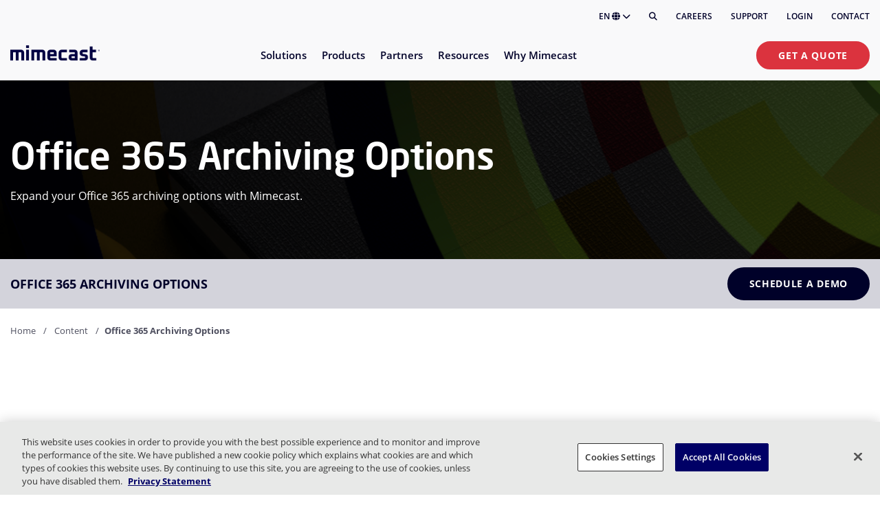

--- FILE ---
content_type: text/css
request_url: https://www.mimecast.com/dist/site.989f1c18a0bb6e85fb03.css
body_size: 400318
content:
*,:after,:before{box-sizing:border-box}ol[class],ul[class]{padding:0}blockquote,body,dd,dl,figcaption,figure,h1,h2,h3,h4,h5,li,ol[class],p,ul[class]{margin:0}body{min-height:100vh;scroll-behavior:smooth;text-rendering:optimizeSpeed;line-height:1.5}ol[class],ul[class]{list-style:none}button,input,select,textarea{font:inherit}input[type=text]{-webkit-appearance:none;appearance:none}html{font-size:16px;overflow-x:hidden;overflow-y:scroll;position:relative;width:100%;height:100%;margin:0;padding:0;font-family:Open Sans,Arial,sans-serif;font-style:normal;color:var(--mc-typography-copy);scroll-behavior:smooth;-webkit-text-size-adjust:100%}.mc-anchor{text-decoration:none;-webkit-tap-highlight-color:rgba(255,255,255,0);color:var(--mc-anchor)}h1,h2,h3,h4,h5{color:var(--mc-typography-headings)}body{display:flex;flex-direction:column;line-height:1.5rem;font-weight:400}footer{margin-top:auto}.scEmptyPlaceholder{width:100%}@font-face{font-family:neo-sans;src:url(https://use.typekit.net/af/d14aa2/00000000000000003b9b2031/27/l?fvd=n9&primer=7cdcb44be4a7db8877ffa5c0007b8dd865b3bbc383831fe2ea177f62257a9191&v=3) format("woff2"),url(https://use.typekit.net/af/d14aa2/00000000000000003b9b2031/27/d?fvd=n9&primer=7cdcb44be4a7db8877ffa5c0007b8dd865b3bbc383831fe2ea177f62257a9191&v=3) format("woff"),url(https://use.typekit.net/af/d14aa2/00000000000000003b9b2031/27/a?fvd=n9&primer=7cdcb44be4a7db8877ffa5c0007b8dd865b3bbc383831fe2ea177f62257a9191&v=3) format("opentype");font-style:normal;font-display:swap;font-weight:900}@font-face{font-family:neo-sans;src:url(https://use.typekit.net/af/c9d140/00000000000000003b9b2032/27/l?fvd=i9&primer=7cdcb44be4a7db8877ffa5c0007b8dd865b3bbc383831fe2ea177f62257a9191&v=3) format("woff2"),url(https://use.typekit.net/af/c9d140/00000000000000003b9b2032/27/d?fvd=i9&primer=7cdcb44be4a7db8877ffa5c0007b8dd865b3bbc383831fe2ea177f62257a9191&v=3) format("woff"),url(https://use.typekit.net/af/c9d140/00000000000000003b9b2032/27/a?fvd=i9&primer=7cdcb44be4a7db8877ffa5c0007b8dd865b3bbc383831fe2ea177f62257a9191&v=3) format("opentype");font-style:italic;font-display:swap;font-weight:900}@font-face{font-family:neo-sans;src:url(https://use.typekit.net/af/00ac0a/00000000000000003b9b2033/27/l?fvd=n7&primer=7cdcb44be4a7db8877ffa5c0007b8dd865b3bbc383831fe2ea177f62257a9191&v=3) format("woff2"),url(https://use.typekit.net/af/00ac0a/00000000000000003b9b2033/27/d?fvd=n7&primer=7cdcb44be4a7db8877ffa5c0007b8dd865b3bbc383831fe2ea177f62257a9191&v=3) format("woff"),url(https://use.typekit.net/af/00ac0a/00000000000000003b9b2033/27/a?fvd=n7&primer=7cdcb44be4a7db8877ffa5c0007b8dd865b3bbc383831fe2ea177f62257a9191&v=3) format("opentype");font-style:normal;font-display:swap;font-weight:700}@font-face{font-family:neo-sans;src:url(https://use.typekit.net/af/dc1afb/00000000000000003b9b2034/27/l?fvd=i7&primer=7cdcb44be4a7db8877ffa5c0007b8dd865b3bbc383831fe2ea177f62257a9191&v=3) format("woff2"),url(https://use.typekit.net/af/dc1afb/00000000000000003b9b2034/27/d?fvd=i7&primer=7cdcb44be4a7db8877ffa5c0007b8dd865b3bbc383831fe2ea177f62257a9191&v=3) format("woff"),url(https://use.typekit.net/af/dc1afb/00000000000000003b9b2034/27/a?fvd=i7&primer=7cdcb44be4a7db8877ffa5c0007b8dd865b3bbc383831fe2ea177f62257a9191&v=3) format("opentype");font-style:italic;font-display:swap;font-weight:700}@font-face{font-family:neo-sans;src:url(https://use.typekit.net/af/6716c2/00000000000000003b9b2035/27/l?fvd=i4&primer=7cdcb44be4a7db8877ffa5c0007b8dd865b3bbc383831fe2ea177f62257a9191&v=3) format("woff2"),url(https://use.typekit.net/af/6716c2/00000000000000003b9b2035/27/d?fvd=i4&primer=7cdcb44be4a7db8877ffa5c0007b8dd865b3bbc383831fe2ea177f62257a9191&v=3) format("woff"),url(https://use.typekit.net/af/6716c2/00000000000000003b9b2035/27/a?fvd=i4&primer=7cdcb44be4a7db8877ffa5c0007b8dd865b3bbc383831fe2ea177f62257a9191&v=3) format("opentype");font-style:italic;font-display:swap;font-weight:400}@font-face{font-family:neo-sans;src:url(https://use.typekit.net/af/e99310/00000000000000003b9b2036/27/l?fvd=n3&primer=7cdcb44be4a7db8877ffa5c0007b8dd865b3bbc383831fe2ea177f62257a9191&v=3) format("woff2"),url(https://use.typekit.net/af/e99310/00000000000000003b9b2036/27/d?fvd=n3&primer=7cdcb44be4a7db8877ffa5c0007b8dd865b3bbc383831fe2ea177f62257a9191&v=3) format("woff"),url(https://use.typekit.net/af/e99310/00000000000000003b9b2036/27/a?fvd=n3&primer=7cdcb44be4a7db8877ffa5c0007b8dd865b3bbc383831fe2ea177f62257a9191&v=3) format("opentype");font-style:normal;font-display:swap;font-weight:300}@font-face{font-family:neo-sans;src:url(https://use.typekit.net/af/5f33ee/00000000000000003b9b2037/27/l?fvd=i3&primer=7cdcb44be4a7db8877ffa5c0007b8dd865b3bbc383831fe2ea177f62257a9191&v=3) format("woff2"),url(https://use.typekit.net/af/5f33ee/00000000000000003b9b2037/27/d?fvd=i3&primer=7cdcb44be4a7db8877ffa5c0007b8dd865b3bbc383831fe2ea177f62257a9191&v=3) format("woff"),url(https://use.typekit.net/af/5f33ee/00000000000000003b9b2037/27/a?fvd=i3&primer=7cdcb44be4a7db8877ffa5c0007b8dd865b3bbc383831fe2ea177f62257a9191&v=3) format("opentype");font-style:italic;font-display:swap;font-weight:300}@font-face{font-family:neo-sans;src:url(https://use.typekit.net/af/e8ba57/00000000000000003b9b2038/27/l?fvd=n5&primer=7cdcb44be4a7db8877ffa5c0007b8dd865b3bbc383831fe2ea177f62257a9191&v=3) format("woff2"),url(https://use.typekit.net/af/e8ba57/00000000000000003b9b2038/27/d?fvd=n5&primer=7cdcb44be4a7db8877ffa5c0007b8dd865b3bbc383831fe2ea177f62257a9191&v=3) format("woff"),url(https://use.typekit.net/af/e8ba57/00000000000000003b9b2038/27/a?fvd=n5&primer=7cdcb44be4a7db8877ffa5c0007b8dd865b3bbc383831fe2ea177f62257a9191&v=3) format("opentype");font-style:normal;font-display:swap;font-weight:500}@font-face{font-family:neo-sans;src:url(https://use.typekit.net/af/39b711/00000000000000003b9b2039/27/l?fvd=i5&primer=7cdcb44be4a7db8877ffa5c0007b8dd865b3bbc383831fe2ea177f62257a9191&v=3) format("woff2"),url(https://use.typekit.net/af/39b711/00000000000000003b9b2039/27/d?fvd=i5&primer=7cdcb44be4a7db8877ffa5c0007b8dd865b3bbc383831fe2ea177f62257a9191&v=3) format("woff"),url(https://use.typekit.net/af/39b711/00000000000000003b9b2039/27/a?fvd=i5&primer=7cdcb44be4a7db8877ffa5c0007b8dd865b3bbc383831fe2ea177f62257a9191&v=3) format("opentype");font-style:italic;font-display:swap;font-weight:500}@font-face{font-family:neo-sans;src:url(https://use.typekit.net/af/8870bf/00000000000000003b9b203a/27/l?fvd=n4&primer=7cdcb44be4a7db8877ffa5c0007b8dd865b3bbc383831fe2ea177f62257a9191&v=3) format("woff2"),url(https://use.typekit.net/af/8870bf/00000000000000003b9b203a/27/d?fvd=n4&primer=7cdcb44be4a7db8877ffa5c0007b8dd865b3bbc383831fe2ea177f62257a9191&v=3) format("woff"),url(https://use.typekit.net/af/8870bf/00000000000000003b9b203a/27/a?fvd=n4&primer=7cdcb44be4a7db8877ffa5c0007b8dd865b3bbc383831fe2ea177f62257a9191&v=3) format("opentype");font-style:normal;font-display:swap;font-weight:400}@font-face{font-family:neo-sans;src:url(https://use.typekit.net/af/6f3a23/00000000000000003b9b203b/27/l?fvd=n9&primer=7cdcb44be4a7db8877ffa5c0007b8dd865b3bbc383831fe2ea177f62257a9191&v=3) format("woff2"),url(https://use.typekit.net/af/6f3a23/00000000000000003b9b203b/27/d?fvd=n9&primer=7cdcb44be4a7db8877ffa5c0007b8dd865b3bbc383831fe2ea177f62257a9191&v=3) format("woff"),url(https://use.typekit.net/af/6f3a23/00000000000000003b9b203b/27/a?fvd=n9&primer=7cdcb44be4a7db8877ffa5c0007b8dd865b3bbc383831fe2ea177f62257a9191&v=3) format("opentype");font-style:normal;font-display:swap;font-weight:900}@font-face{font-family:neo-sans;src:url(https://use.typekit.net/af/6916c4/00000000000000003b9b203c/27/l?fvd=i9&primer=7cdcb44be4a7db8877ffa5c0007b8dd865b3bbc383831fe2ea177f62257a9191&v=3) format("woff2"),url(https://use.typekit.net/af/6916c4/00000000000000003b9b203c/27/d?fvd=i9&primer=7cdcb44be4a7db8877ffa5c0007b8dd865b3bbc383831fe2ea177f62257a9191&v=3) format("woff"),url(https://use.typekit.net/af/6916c4/00000000000000003b9b203c/27/a?fvd=i9&primer=7cdcb44be4a7db8877ffa5c0007b8dd865b3bbc383831fe2ea177f62257a9191&v=3) format("opentype");font-style:italic;font-display:swap;font-weight:900}@font-face{font-family:Open Sans;font-style:normal;font-display:swap;font-weight:300;src:local(""),url(fonts/open-sans-v18-latin-300.woff2) format("woff2"),url(fonts/open-sans-v18-latin-300.woff) format("woff")}@font-face{font-family:Open Sans;font-style:normal;font-weight:400;font-display:swap;src:local(""),url(fonts/open-sans-v18-latin-regular.woff2) format("woff2"),url(fonts/open-sans-v18-latin-regular.woff) format("woff")}@font-face{font-family:Open Sans;font-style:normal;font-display:swap;font-weight:600;src:local(""),url(fonts/open-sans-v18-latin-600.woff2) format("woff2"),url(fonts/open-sans-v18-latin-600.woff) format("woff")}@font-face{font-family:Open Sans;font-style:normal;font-display:swap;font-weight:700;src:local(""),url(fonts/open-sans-v18-latin-700.woff2) format("woff2"),url(fonts/open-sans-v18-latin-700.woff) format("woff")}.app-h1,.app-h2,.app-h3,.app-h4,.app-h5,.heading-L1,.heading-L2,.heading-L3,.heading-L4,.heading-L5,.heading-L6,.heading-L7,.headings-L5-L1 .app-h1,.headings-L5-L1 .app-h2,.headings-L5-L1 .app-h3,.headings-L5-L1 .app-h4,.headings-L5-L1 .app-h5,.headings-L5-L1 .rich-text .app-h1,.headings-L5-L1 .rich-text .app-h2,.headings-L5-L1 .rich-text .app-h3,.headings-L5-L1 .rich-text .app-h4,.headings-L5-L1 .rich-text .app-h5,.headings-L5-L1 .rich-text h1,.headings-L5-L1 .rich-text h2,.headings-L5-L1 .rich-text h3,.headings-L5-L1 .rich-text h4,.headings-L5-L1 .rich-text h5,.headings-L7-L3 .app-h1,.headings-L7-L3 .app-h2,.headings-L7-L3 .app-h3,.headings-L7-L3 .app-h4,.headings-L7-L3 .app-h5,.headings-L7-L3 .rich-text .app-h1,.headings-L7-L3 .rich-text .app-h2,.headings-L7-L3 .rich-text .app-h3,.headings-L7-L3 .rich-text .app-h4,.headings-L7-L3 .rich-text .app-h5,.headings-L7-L3 .rich-text h1,.headings-L7-L3 .rich-text h2,.headings-L7-L3 .rich-text h3,.headings-L7-L3 .rich-text h4,.headings-L7-L3 .rich-text h5,.rich-text .app-h1,.rich-text .app-h2,.rich-text .app-h3,.rich-text .app-h4,.rich-text .app-h5,.rich-text h1,.rich-text h2,.rich-text h3,.rich-text h4,.rich-text h5{font-weight:500}.caption-small,.helper-small,.label-small{font-size:.75rem;line-height:1.125rem;letter-spacing:.18px;font-family:Open Sans,Arial,sans-serif}.caption-large,.helper-large,.label-medium{font-size:.875rem;line-height:1.25rem;letter-spacing:.1px;font-family:Open Sans,Arial,sans-serif}.body-default,.label-large{font-size:1rem;line-height:1.375rem;font-family:Open Sans,Arial,sans-serif}.body-lead{font-size:1.25rem;line-height:1.75rem}.body-lead,.body-lead-large{letter-spacing:-.18px;font-family:Open Sans,Arial,sans-serif}.body-lead-large{font-size:1.5rem;line-height:1.875rem}.body-default-large{font-size:1.125rem;line-height:1.625rem;font-family:Open Sans,Arial,sans-serif}.label-small-bold{font-size:.75rem;line-height:1.125rem;letter-spacing:.18px}.label-medium-bold,.label-small-bold{font-family:Open Sans,Arial,sans-serif;font-weight:700}.label-medium-bold{font-size:.875rem;line-height:1.25rem;letter-spacing:.1px}.label-large-bold{font-size:1rem;line-height:1.375rem;font-family:Open Sans,Arial,sans-serif;font-weight:700}.quote-small{font-size:1.5rem;line-height:1.813rem}.quote-large,.quote-small{font-family:neo-sans,Open Sans,sans-serif;font-weight:500}.quote-large{font-size:2rem;line-height:2.375rem}.heading-L1{font-size:1.125rem;line-height:1.625rem;font-family:Open Sans,Arial,sans-serif}@media(min-width:768px){.heading-L1{font-size:1.25rem;line-height:1.75rem;letter-spacing:-.18px;font-family:Open Sans,Arial,sans-serif}}.heading-L2{font-size:1.25rem;line-height:1.75rem;letter-spacing:-.18px;font-family:Open Sans,Arial,sans-serif}@media(min-width:768px){.heading-L2{font-size:1.5rem;line-height:1.813rem;font-family:neo-sans,Open Sans,sans-serif}}.heading-L3{font-size:1.5rem;line-height:1.813rem;font-family:neo-sans,Open Sans,sans-serif}@media(min-width:768px){.heading-L3{font-size:1.75rem;line-height:2.125rem;font-family:neo-sans,Open Sans,sans-serif}}.heading-L4{font-size:1.75rem;line-height:2.125rem;font-family:neo-sans,Open Sans,sans-serif}@media(min-width:768px){.heading-L4{font-size:2rem;line-height:2.375rem;font-family:neo-sans,Open Sans,sans-serif}}.heading-L5{font-size:2rem;line-height:2.375rem;font-family:neo-sans,Open Sans,sans-serif}@media(min-width:576px){.heading-L5{font-size:2.25rem;line-height:2.5rem;font-family:neo-sans,Open Sans,sans-serif}}@media(min-width:992px){.heading-L5{font-size:2.625rem;line-height:3.125rem;letter-spacing:-.18px;font-family:neo-sans,Open Sans,sans-serif}}.heading-L6{font-size:2.625rem;line-height:3.125rem;letter-spacing:-.18px;font-family:neo-sans,Open Sans,sans-serif}@media(min-width:768px){.heading-L6{font-size:3rem;line-height:3.375rem;letter-spacing:-.2px;font-family:neo-sans,Open Sans,sans-serif}}@media(min-width:1090px){.heading-L6{font-size:3.375rem;line-height:3.75rem;letter-spacing:-.5px;font-family:neo-sans,Open Sans,sans-serif}}.heading-L7{font-size:3rem;line-height:3.375rem;letter-spacing:-.2px;font-family:neo-sans,Open Sans,sans-serif}@media(min-width:768px){.heading-L7{font-size:3.375rem;line-height:3.75rem;letter-spacing:-.5px;font-family:neo-sans,Open Sans,sans-serif}}@media(min-width:992px){.heading-L7{font-size:3.75rem;line-height:4.125rem;letter-spacing:-.8px;font-family:neo-sans,Open Sans,sans-serif}}@media(min-width:1090px){.heading-L7{font-size:4.25rem;line-height:4.625rem;letter-spacing:-1px;font-family:neo-sans,Open Sans,sans-serif}}.app-h1,.rich-text .app-h1{font-size:2.625rem;line-height:3.125rem;letter-spacing:-.18px;font-family:neo-sans,Open Sans,sans-serif}@media(min-width:768px){.app-h1,.rich-text .app-h1{font-size:3rem;line-height:3.375rem;letter-spacing:-.2px;font-family:neo-sans,Open Sans,sans-serif}}@media(min-width:1090px){.app-h1,.rich-text .app-h1{font-size:3.375rem;line-height:3.75rem;letter-spacing:-.5px;font-family:neo-sans,Open Sans,sans-serif}}.app-h2,.rich-text .app-h2{font-size:2rem;line-height:2.375rem;font-family:neo-sans,Open Sans,sans-serif}@media(min-width:576px){.app-h2,.rich-text .app-h2{font-size:2.25rem;line-height:2.5rem;font-family:neo-sans,Open Sans,sans-serif}}@media(min-width:992px){.app-h2,.rich-text .app-h2{font-size:2.625rem;line-height:3.125rem;letter-spacing:-.18px;font-family:neo-sans,Open Sans,sans-serif}}.app-h3,.rich-text .app-h3{font-size:1.75rem;line-height:2.125rem;font-family:neo-sans,Open Sans,sans-serif}@media(min-width:768px){.app-h3,.rich-text .app-h3{font-size:2rem;line-height:2.375rem;font-family:neo-sans,Open Sans,sans-serif}}.app-h4,.rich-text .app-h4{font-size:1.5rem;line-height:1.813rem;font-family:neo-sans,Open Sans,sans-serif}@media(min-width:768px){.app-h4,.rich-text .app-h4{font-size:1.75rem;line-height:2.125rem;font-family:neo-sans,Open Sans,sans-serif}}.app-h5,.rich-text .app-h5{font-size:1.25rem;line-height:1.75rem;letter-spacing:-.18px;font-family:Open Sans,Arial,sans-serif;margin:0}@media(min-width:768px){.app-h5,.rich-text .app-h5{font-size:1.5rem;line-height:1.813rem;font-family:neo-sans,Open Sans,sans-serif}}.rich-text h1,.rich-text h2,.rich-text h3,.rich-text h4,.rich-text h5{margin-bottom:.55em;margin-top:1em}.app-ol,.app-ul,.rich-text ol,.rich-text ul{margin:0;padding:0 0 1.5rem;list-style-position:inside}.app-ol li,.app-ul li,.rich-text ol li,.rich-text ul li{padding-bottom:1rem}.app-ol li:last-child,.app-ul li:last-child,.rich-text ol li:last-child,.rich-text ul li:last-child{padding-bottom:0}.app-ul,.rich-text ul{list-style-type:none;display:inline-block}.app-ul li,.rich-text ul li{margin-left:1.5rem;position:relative}.app-ul li:before,.rich-text ul li:before{background-color:#db333e;border-radius:50%;content:"";display:inline-block;left:-23px;top:8px;height:7px;width:7px;position:absolute}.app-ol li::marker,.rich-text ol li::marker{color:inherit}.rich-text h1{font-size:2.625rem;line-height:3.125rem;letter-spacing:-.18px;font-family:neo-sans,Open Sans,sans-serif}@media(min-width:768px){.rich-text h1{font-size:3rem;line-height:3.375rem;letter-spacing:-.2px;font-family:neo-sans,Open Sans,sans-serif}}@media(min-width:1090px){.rich-text h1{font-size:3.375rem;line-height:3.75rem;letter-spacing:-.5px;font-family:neo-sans,Open Sans,sans-serif}}.rich-text h2{font-size:2rem;line-height:2.375rem;font-family:neo-sans,Open Sans,sans-serif}@media(min-width:576px){.rich-text h2{font-size:2.25rem;line-height:2.5rem;font-family:neo-sans,Open Sans,sans-serif}}@media(min-width:992px){.rich-text h2{font-size:2.625rem;line-height:3.125rem;letter-spacing:-.18px;font-family:neo-sans,Open Sans,sans-serif}}.rich-text h3{font-size:1.75rem;line-height:2.125rem;font-family:neo-sans,Open Sans,sans-serif}@media(min-width:768px){.rich-text h3{font-size:2rem;line-height:2.375rem;font-family:neo-sans,Open Sans,sans-serif}}.rich-text h4{font-size:1.5rem;line-height:1.813rem;font-family:neo-sans,Open Sans,sans-serif}@media(min-width:768px){.rich-text h4{font-size:1.75rem;line-height:2.125rem;font-family:neo-sans,Open Sans,sans-serif}}.rich-text h5{font-size:1.25rem;line-height:1.75rem;letter-spacing:-.18px;font-family:Open Sans,Arial,sans-serif}@media(min-width:768px){.rich-text h5{font-size:1.5rem;line-height:1.813rem;font-family:neo-sans,Open Sans,sans-serif}}.rich-text p{margin:1.5em 0}.rich-text :where(h1,h2,h3,h4,h5,h6,p):first-child{margin-top:0}.rich-text .cta-button-container{padding-bottom:1.5rem}.rich-text a:not([class]){color:var(--mc-anchor);font-weight:700;text-decoration:none;-webkit-tap-highlight-color:rgba(255,255,255,0)}.rich-text a:not([class]):hover{text-decoration:underline}.rich-text img{max-width:100%;height:auto!important}.rich-text--heading-divider:after{background:#678297;content:"";display:block;height:3px;margin-top:1rem;opacity:.3;width:9.375rem}@media(min-width:768px){.rich-text h1.rich-text--heading-divider,.rich-text h2.rich-text--heading-divider,.rich-text h3.rich-text--heading-divider{padding-bottom:2.5rem}}.rich-text blockquote{padding-top:1.5rem;padding-bottom:3rem}.rich-text blockquote p{color:#db333e;font-size:1.5rem;line-height:2.1875rem;font-weight:600;padding:0 2.5rem}@media(min-width:768px){.rich-text blockquote{padding-top:2rem;padding-bottom:3.5rem}.rich-text blockquote p{font-size:2.125rem;line-height:2.75rem}}.rich-text figcaption{font-style:italic;margin-top:.875rem;padding-bottom:1.5rem}.rich-text table{text-align:left;border-collapse:collapse;border-spacing:0;margin-bottom:2.5em;width:100%;overflow:hidden;font-family:Open Sans,Arial,sans-serif}.rich-text table th{color:var(--mc-typography-headings);font-size:18px;font-weight:700;text-transform:uppercase;font-family:neo-sans,Open Sans,sans-serif}.rich-text table td,.rich-text table th{padding:1em;vertical-align:top}.rich-text table>:not(caption)>tr{background-color:initial}.rich-text table>tbody>tr:nth-child(odd){background:rgba(var(--static-neutral-300),.2)}.image-field .scEnabledChrome{max-width:100%;height:auto}.headings-L5-L1 .app-h1,.headings-L5-L1 .rich-text .app-h1,.headings-L5-L1 .rich-text h1,.headings-L7-L3 .rich-text .headings-L5-L1 h1{font-size:2rem;line-height:2.375rem;font-family:neo-sans,Open Sans,sans-serif}@media(min-width:576px){.headings-L5-L1 .app-h1,.headings-L5-L1 .rich-text .app-h1,.headings-L5-L1 .rich-text h1,.headings-L7-L3 .rich-text .headings-L5-L1 h1{font-size:2.25rem;line-height:2.5rem;font-family:neo-sans,Open Sans,sans-serif}}@media(min-width:992px){.headings-L5-L1 .app-h1,.headings-L5-L1 .rich-text .app-h1,.headings-L5-L1 .rich-text h1,.headings-L7-L3 .rich-text .headings-L5-L1 h1{font-size:2.625rem;line-height:3.125rem;letter-spacing:-.18px;font-family:neo-sans,Open Sans,sans-serif}}.headings-L5-L1 .app-h2,.headings-L5-L1 .rich-text .app-h2,.headings-L5-L1 .rich-text h2,.headings-L7-L3 .rich-text .headings-L5-L1 h2{font-size:1.75rem;line-height:2.125rem;font-family:neo-sans,Open Sans,sans-serif}@media(min-width:768px){.headings-L5-L1 .app-h2,.headings-L5-L1 .rich-text .app-h2,.headings-L5-L1 .rich-text h2,.headings-L7-L3 .rich-text .headings-L5-L1 h2{font-size:2rem;line-height:2.375rem;font-family:neo-sans,Open Sans,sans-serif}}.headings-L5-L1 .app-h3,.headings-L5-L1 .rich-text .app-h3,.headings-L5-L1 .rich-text h3,.headings-L7-L3 .rich-text .headings-L5-L1 h3{font-size:1.5rem;line-height:1.813rem;font-family:neo-sans,Open Sans,sans-serif}@media(min-width:768px){.headings-L5-L1 .app-h3,.headings-L5-L1 .rich-text .app-h3,.headings-L5-L1 .rich-text h3,.headings-L7-L3 .rich-text .headings-L5-L1 h3{font-size:1.75rem;line-height:2.125rem;font-family:neo-sans,Open Sans,sans-serif}}.headings-L5-L1 .app-h4,.headings-L5-L1 .rich-text .app-h4,.headings-L5-L1 .rich-text h4,.headings-L7-L3 .rich-text .headings-L5-L1 h4{font-size:1.25rem;line-height:1.75rem;letter-spacing:-.18px;font-family:Open Sans,Arial,sans-serif}@media(min-width:768px){.headings-L5-L1 .app-h4,.headings-L5-L1 .rich-text .app-h4,.headings-L5-L1 .rich-text h4,.headings-L7-L3 .rich-text .headings-L5-L1 h4{font-size:1.5rem;line-height:1.813rem;font-family:neo-sans,Open Sans,sans-serif}}.headings-L5-L1 .app-h5,.headings-L5-L1 .rich-text .app-h5,.headings-L5-L1 .rich-text h5,.headings-L7-L3 .rich-text .headings-L5-L1 h5{font-size:1.125rem;line-height:1.625rem;font-family:Open Sans,Arial,sans-serif}@media(min-width:768px){.headings-L5-L1 .app-h5,.headings-L5-L1 .rich-text .app-h5,.headings-L5-L1 .rich-text h5,.headings-L7-L3 .rich-text .headings-L5-L1 h5{font-size:1.25rem;line-height:1.75rem;letter-spacing:-.18px;font-family:Open Sans,Arial,sans-serif}}.headings-L5-L1 .rich-text .headings-L7-L3 h1,.headings-L7-L3 .app-h1,.headings-L7-L3 .rich-text .app-h1,.headings-L7-L3 .rich-text h1{font-size:3rem;line-height:3.375rem;letter-spacing:-.2px;font-family:neo-sans,Open Sans,sans-serif}@media(min-width:768px){.headings-L5-L1 .rich-text .headings-L7-L3 h1,.headings-L7-L3 .app-h1,.headings-L7-L3 .rich-text .app-h1,.headings-L7-L3 .rich-text h1{font-size:3.375rem;line-height:3.75rem;letter-spacing:-.5px;font-family:neo-sans,Open Sans,sans-serif}}@media(min-width:992px){.headings-L5-L1 .rich-text .headings-L7-L3 h1,.headings-L7-L3 .app-h1,.headings-L7-L3 .rich-text .app-h1,.headings-L7-L3 .rich-text h1{font-size:3.75rem;line-height:4.125rem;letter-spacing:-.8px;font-family:neo-sans,Open Sans,sans-serif}}@media(min-width:1090px){.headings-L5-L1 .rich-text .headings-L7-L3 h1,.headings-L7-L3 .app-h1,.headings-L7-L3 .rich-text .app-h1,.headings-L7-L3 .rich-text h1{font-size:4.25rem;line-height:4.625rem;letter-spacing:-1px;font-family:neo-sans,Open Sans,sans-serif}}.headings-L5-L1 .rich-text .headings-L7-L3 h2,.headings-L7-L3 .app-h2,.headings-L7-L3 .rich-text .app-h2,.headings-L7-L3 .rich-text h2{font-size:2.625rem;line-height:3.125rem;letter-spacing:-.18px;font-family:neo-sans,Open Sans,sans-serif}@media(min-width:768px){.headings-L5-L1 .rich-text .headings-L7-L3 h2,.headings-L7-L3 .app-h2,.headings-L7-L3 .rich-text .app-h2,.headings-L7-L3 .rich-text h2{font-size:3rem;line-height:3.375rem;letter-spacing:-.2px;font-family:neo-sans,Open Sans,sans-serif}}@media(min-width:1090px){.headings-L5-L1 .rich-text .headings-L7-L3 h2,.headings-L7-L3 .app-h2,.headings-L7-L3 .rich-text .app-h2,.headings-L7-L3 .rich-text h2{font-size:3.375rem;line-height:3.75rem;letter-spacing:-.5px;font-family:neo-sans,Open Sans,sans-serif}}.headings-L5-L1 .rich-text .headings-L7-L3 h3,.headings-L7-L3 .app-h3,.headings-L7-L3 .rich-text .app-h3,.headings-L7-L3 .rich-text h3{font-size:2rem;line-height:2.375rem;font-family:neo-sans,Open Sans,sans-serif}@media(min-width:576px){.headings-L5-L1 .rich-text .headings-L7-L3 h3,.headings-L7-L3 .app-h3,.headings-L7-L3 .rich-text .app-h3,.headings-L7-L3 .rich-text h3{font-size:2.25rem;line-height:2.5rem;font-family:neo-sans,Open Sans,sans-serif}}@media(min-width:992px){.headings-L5-L1 .rich-text .headings-L7-L3 h3,.headings-L7-L3 .app-h3,.headings-L7-L3 .rich-text .app-h3,.headings-L7-L3 .rich-text h3{font-size:2.625rem;line-height:3.125rem;letter-spacing:-.18px;font-family:neo-sans,Open Sans,sans-serif}}.headings-L5-L1 .rich-text .headings-L7-L3 h4,.headings-L7-L3 .app-h4,.headings-L7-L3 .rich-text .app-h4,.headings-L7-L3 .rich-text h4{font-size:1.75rem;line-height:2.125rem;font-family:neo-sans,Open Sans,sans-serif}@media(min-width:768px){.headings-L5-L1 .rich-text .headings-L7-L3 h4,.headings-L7-L3 .app-h4,.headings-L7-L3 .rich-text .app-h4,.headings-L7-L3 .rich-text h4{font-size:2rem;line-height:2.375rem;font-family:neo-sans,Open Sans,sans-serif}}.headings-L5-L1 .rich-text .headings-L7-L3 h5,.headings-L7-L3 .app-h5,.headings-L7-L3 .rich-text .app-h5,.headings-L7-L3 .rich-text h5{font-size:1.5rem;line-height:1.813rem;font-family:neo-sans,Open Sans,sans-serif}@media(min-width:768px){.headings-L5-L1 .rich-text .headings-L7-L3 h5,.headings-L7-L3 .app-h5,.headings-L7-L3 .rich-text .app-h5,.headings-L7-L3 .rich-text h5{font-size:1.75rem;line-height:2.125rem;font-family:neo-sans,Open Sans,sans-serif}}/*!
 * Font Awesome Free 6.5.2 by @fontawesome - https://fontawesome.com
 * License - https://fontawesome.com/license/free (Icons: CC BY 4.0, Fonts: SIL OFL 1.1, Code: MIT License)
 * Copyright 2024 Fonticons, Inc.
 */.fa{font-family:var(--fa-style-family,"Font Awesome 6 Free");font-weight:var(--fa-style,900)}.fa,.fa-brands,.fa-classic,.fa-regular,.fa-sharp,.fa-solid,.fab,.far,.fas{-moz-osx-font-smoothing:grayscale;-webkit-font-smoothing:antialiased;display:var(--fa-display,inline-block);font-style:normal;font-feature-settings:normal;font-variant:normal;line-height:1;text-rendering:auto}.fa-classic,.fa-regular,.fa-solid,.far,.fas{font-family:Font Awesome\ 6 Free}.fa-brands,.fab{font-family:Font Awesome\ 6 Brands}.fa-1x{font-size:1em}.fa-2x{font-size:2em}.fa-3x{font-size:3em}.fa-4x{font-size:4em}.fa-5x{font-size:5em}.fa-6x{font-size:6em}.fa-7x{font-size:7em}.fa-8x{font-size:8em}.fa-9x{font-size:9em}.fa-10x{font-size:10em}.fa-2xs{font-size:.625em;line-height:.1em;vertical-align:.225em}.fa-xs{font-size:.75em;line-height:.0833333337em;vertical-align:.125em}.fa-sm{font-size:.875em;line-height:.0714285718em;vertical-align:.0535714295em}.fa-lg{font-size:1.25em;line-height:.05em;vertical-align:-.075em}.fa-xl{font-size:1.5em;line-height:.0416666682em;vertical-align:-.125em}.fa-2xl{font-size:2em;line-height:.03125em;vertical-align:-.1875em}.fa-fw{text-align:center;width:1.25em}.fa-ul{list-style-type:none;margin-left:var(--fa-li-margin,2.5em);padding-left:0}.fa-ul>li{position:relative}.fa-li{left:calc(var(--fa-li-width, 2em)*-1);position:absolute;text-align:center;width:var(--fa-li-width,2em);line-height:inherit}.fa-border{border-radius:var(--fa-border-radius,.1em);border:var(--fa-border-width,.08em) var(--fa-border-style,solid) var(--fa-border-color,#eee);padding:var(--fa-border-padding,.2em .25em .15em)}.fa-pull-left{float:left;margin-right:var(--fa-pull-margin,.3em)}.fa-pull-right{float:right;margin-left:var(--fa-pull-margin,.3em)}.fa-beat{animation-name:fa-beat;animation-delay:var(--fa-animation-delay,0s);animation-direction:var(--fa-animation-direction,normal);animation-duration:var(--fa-animation-duration,1s);animation-iteration-count:var(--fa-animation-iteration-count,infinite);animation-timing-function:var(--fa-animation-timing,ease-in-out)}.fa-bounce{animation-name:fa-bounce;animation-delay:var(--fa-animation-delay,0s);animation-direction:var(--fa-animation-direction,normal);animation-duration:var(--fa-animation-duration,1s);animation-iteration-count:var(--fa-animation-iteration-count,infinite);animation-timing-function:var(--fa-animation-timing,cubic-bezier(.28,.84,.42,1))}.fa-fade{animation-name:fa-fade;animation-iteration-count:var(--fa-animation-iteration-count,infinite);animation-timing-function:var(--fa-animation-timing,cubic-bezier(.4,0,.6,1))}.fa-beat-fade,.fa-fade{animation-delay:var(--fa-animation-delay,0s);animation-direction:var(--fa-animation-direction,normal);animation-duration:var(--fa-animation-duration,1s)}.fa-beat-fade{animation-name:fa-beat-fade;animation-iteration-count:var(--fa-animation-iteration-count,infinite);animation-timing-function:var(--fa-animation-timing,cubic-bezier(.4,0,.6,1))}.fa-flip{animation-name:fa-flip;animation-delay:var(--fa-animation-delay,0s);animation-direction:var(--fa-animation-direction,normal);animation-duration:var(--fa-animation-duration,1s);animation-iteration-count:var(--fa-animation-iteration-count,infinite);animation-timing-function:var(--fa-animation-timing,ease-in-out)}.fa-shake{animation-name:fa-shake;animation-duration:var(--fa-animation-duration,1s);animation-iteration-count:var(--fa-animation-iteration-count,infinite);animation-timing-function:var(--fa-animation-timing,linear)}.fa-shake,.fa-spin{animation-delay:var(--fa-animation-delay,0s);animation-direction:var(--fa-animation-direction,normal)}.fa-spin{animation-name:fa-spin;animation-duration:var(--fa-animation-duration,2s);animation-iteration-count:var(--fa-animation-iteration-count,infinite);animation-timing-function:var(--fa-animation-timing,linear)}.fa-spin-reverse{--fa-animation-direction:reverse}.fa-pulse,.fa-spin-pulse{animation-name:fa-spin;animation-direction:var(--fa-animation-direction,normal);animation-duration:var(--fa-animation-duration,1s);animation-iteration-count:var(--fa-animation-iteration-count,infinite);animation-timing-function:var(--fa-animation-timing,steps(8))}@media(prefers-reduced-motion:reduce){.fa-beat,.fa-beat-fade,.fa-bounce,.fa-fade,.fa-flip,.fa-pulse,.fa-shake,.fa-spin,.fa-spin-pulse{animation-delay:-1ms;animation-duration:1ms;animation-iteration-count:1;transition-delay:0s;transition-duration:0s}}@keyframes fa-beat{0%,90%{transform:scale(1)}45%{transform:scale(var(--fa-beat-scale,1.25))}}@keyframes fa-bounce{0%{transform:scale(1) translateY(0)}10%{transform:scale(var(--fa-bounce-start-scale-x,1.1),var(--fa-bounce-start-scale-y,.9)) translateY(0)}30%{transform:scale(var(--fa-bounce-jump-scale-x,.9),var(--fa-bounce-jump-scale-y,1.1)) translateY(var(--fa-bounce-height,-.5em))}50%{transform:scale(var(--fa-bounce-land-scale-x,1.05),var(--fa-bounce-land-scale-y,.95)) translateY(0)}57%{transform:scale(1) translateY(var(--fa-bounce-rebound,-.125em))}64%{transform:scale(1) translateY(0)}to{transform:scale(1) translateY(0)}}@keyframes fa-fade{50%{opacity:var(--fa-fade-opacity,.4)}}@keyframes fa-beat-fade{0%,to{opacity:var(--fa-beat-fade-opacity,.4);transform:scale(1)}50%{opacity:1;transform:scale(var(--fa-beat-fade-scale,1.125))}}@keyframes fa-flip{50%{transform:rotate3d(var(--fa-flip-x,0),var(--fa-flip-y,1),var(--fa-flip-z,0),var(--fa-flip-angle,-180deg))}}@keyframes fa-shake{0%{transform:rotate(-15deg)}4%{transform:rotate(15deg)}8%,24%{transform:rotate(-18deg)}12%,28%{transform:rotate(18deg)}16%{transform:rotate(-22deg)}20%{transform:rotate(22deg)}32%{transform:rotate(-12deg)}36%{transform:rotate(12deg)}40%,to{transform:rotate(0deg)}}@keyframes fa-spin{0%{transform:rotate(0deg)}to{transform:rotate(1turn)}}.fa-rotate-90{transform:rotate(90deg)}.fa-rotate-180{transform:rotate(180deg)}.fa-rotate-270{transform:rotate(270deg)}.fa-flip-horizontal{transform:scaleX(-1)}.fa-flip-vertical{transform:scaleY(-1)}.fa-flip-both,.fa-flip-horizontal.fa-flip-vertical{transform:scale(-1)}.fa-rotate-by{transform:rotate(var(--fa-rotate-angle,0))}.fa-stack{display:inline-block;height:2em;line-height:2em;position:relative;vertical-align:middle;width:2.5em}.fa-stack-1x,.fa-stack-2x{left:0;position:absolute;text-align:center;width:100%;z-index:var(--fa-stack-z-index,auto)}.fa-stack-1x{line-height:inherit}.fa-stack-2x{font-size:2em}.fa-inverse{color:var(--fa-inverse,#fff)}.fa-0:before{content:"\30 "}.fa-1:before{content:"\31 "}.fa-2:before{content:"\32 "}.fa-3:before{content:"\33 "}.fa-4:before{content:"\34 "}.fa-5:before{content:"\35 "}.fa-6:before{content:"\36 "}.fa-7:before{content:"\37 "}.fa-8:before{content:"\38 "}.fa-9:before{content:"\39 "}.fa-fill-drip:before{content:""}.fa-arrows-to-circle:before{content:""}.fa-chevron-circle-right:before,.fa-circle-chevron-right:before{content:""}.fa-at:before{content:"\@"}.fa-trash-alt:before,.fa-trash-can:before{content:""}.fa-text-height:before{content:""}.fa-user-times:before,.fa-user-xmark:before{content:""}.fa-stethoscope:before{content:""}.fa-comment-alt:before,.fa-message:before{content:""}.fa-info:before{content:""}.fa-compress-alt:before,.fa-down-left-and-up-right-to-center:before{content:""}.fa-explosion:before{content:""}.fa-file-alt:before,.fa-file-lines:before,.fa-file-text:before{content:""}.fa-wave-square:before{content:""}.fa-ring:before{content:""}.fa-building-un:before{content:""}.fa-dice-three:before{content:""}.fa-calendar-alt:before,.fa-calendar-days:before{content:""}.fa-anchor-circle-check:before{content:""}.fa-building-circle-arrow-right:before{content:""}.fa-volleyball-ball:before,.fa-volleyball:before{content:""}.fa-arrows-up-to-line:before{content:""}.fa-sort-desc:before,.fa-sort-down:before{content:""}.fa-circle-minus:before,.fa-minus-circle:before{content:""}.fa-door-open:before{content:""}.fa-right-from-bracket:before,.fa-sign-out-alt:before{content:""}.fa-atom:before{content:""}.fa-soap:before{content:""}.fa-heart-music-camera-bolt:before,.fa-icons:before{content:""}.fa-microphone-alt-slash:before,.fa-microphone-lines-slash:before{content:""}.fa-bridge-circle-check:before{content:""}.fa-pump-medical:before{content:""}.fa-fingerprint:before{content:""}.fa-hand-point-right:before{content:""}.fa-magnifying-glass-location:before,.fa-search-location:before{content:""}.fa-forward-step:before,.fa-step-forward:before{content:""}.fa-face-smile-beam:before,.fa-smile-beam:before{content:""}.fa-flag-checkered:before{content:""}.fa-football-ball:before,.fa-football:before{content:""}.fa-school-circle-exclamation:before{content:""}.fa-crop:before{content:""}.fa-angle-double-down:before,.fa-angles-down:before{content:""}.fa-users-rectangle:before{content:""}.fa-people-roof:before{content:""}.fa-people-line:before{content:""}.fa-beer-mug-empty:before,.fa-beer:before{content:""}.fa-diagram-predecessor:before{content:""}.fa-arrow-up-long:before,.fa-long-arrow-up:before{content:""}.fa-burn:before,.fa-fire-flame-simple:before{content:""}.fa-male:before,.fa-person:before{content:""}.fa-laptop:before{content:""}.fa-file-csv:before{content:""}.fa-menorah:before{content:""}.fa-truck-plane:before{content:""}.fa-record-vinyl:before{content:""}.fa-face-grin-stars:before,.fa-grin-stars:before{content:""}.fa-bong:before{content:""}.fa-pastafarianism:before,.fa-spaghetti-monster-flying:before{content:""}.fa-arrow-down-up-across-line:before{content:""}.fa-spoon:before,.fa-utensil-spoon:before{content:""}.fa-jar-wheat:before{content:""}.fa-envelopes-bulk:before,.fa-mail-bulk:before{content:""}.fa-file-circle-exclamation:before{content:""}.fa-circle-h:before,.fa-hospital-symbol:before{content:""}.fa-pager:before{content:""}.fa-address-book:before,.fa-contact-book:before{content:""}.fa-strikethrough:before{content:""}.fa-k:before{content:"K"}.fa-landmark-flag:before{content:""}.fa-pencil-alt:before,.fa-pencil:before{content:""}.fa-backward:before{content:""}.fa-caret-right:before{content:""}.fa-comments:before{content:""}.fa-file-clipboard:before,.fa-paste:before{content:""}.fa-code-pull-request:before{content:""}.fa-clipboard-list:before{content:""}.fa-truck-loading:before,.fa-truck-ramp-box:before{content:""}.fa-user-check:before{content:""}.fa-vial-virus:before{content:""}.fa-sheet-plastic:before{content:""}.fa-blog:before{content:""}.fa-user-ninja:before{content:""}.fa-person-arrow-up-from-line:before{content:""}.fa-scroll-torah:before,.fa-torah:before{content:""}.fa-broom-ball:before,.fa-quidditch-broom-ball:before,.fa-quidditch:before{content:""}.fa-toggle-off:before{content:""}.fa-archive:before,.fa-box-archive:before{content:""}.fa-person-drowning:before{content:""}.fa-arrow-down-9-1:before,.fa-sort-numeric-desc:before,.fa-sort-numeric-down-alt:before{content:""}.fa-face-grin-tongue-squint:before,.fa-grin-tongue-squint:before{content:""}.fa-spray-can:before{content:""}.fa-truck-monster:before{content:""}.fa-w:before{content:"W"}.fa-earth-africa:before,.fa-globe-africa:before{content:""}.fa-rainbow:before{content:""}.fa-circle-notch:before{content:""}.fa-tablet-alt:before,.fa-tablet-screen-button:before{content:""}.fa-paw:before{content:""}.fa-cloud:before{content:""}.fa-trowel-bricks:before{content:""}.fa-face-flushed:before,.fa-flushed:before{content:""}.fa-hospital-user:before{content:""}.fa-tent-arrow-left-right:before{content:""}.fa-gavel:before,.fa-legal:before{content:""}.fa-binoculars:before{content:""}.fa-microphone-slash:before{content:""}.fa-box-tissue:before{content:""}.fa-motorcycle:before{content:""}.fa-bell-concierge:before,.fa-concierge-bell:before{content:""}.fa-pen-ruler:before,.fa-pencil-ruler:before{content:""}.fa-people-arrows-left-right:before,.fa-people-arrows:before{content:""}.fa-mars-and-venus-burst:before{content:""}.fa-caret-square-right:before,.fa-square-caret-right:before{content:""}.fa-cut:before,.fa-scissors:before{content:""}.fa-sun-plant-wilt:before{content:""}.fa-toilets-portable:before{content:""}.fa-hockey-puck:before{content:""}.fa-table:before{content:""}.fa-magnifying-glass-arrow-right:before{content:""}.fa-digital-tachograph:before,.fa-tachograph-digital:before{content:""}.fa-users-slash:before{content:""}.fa-clover:before{content:""}.fa-mail-reply:before,.fa-reply:before{content:""}.fa-star-and-crescent:before{content:""}.fa-house-fire:before{content:""}.fa-minus-square:before,.fa-square-minus:before{content:""}.fa-helicopter:before{content:""}.fa-compass:before{content:""}.fa-caret-square-down:before,.fa-square-caret-down:before{content:""}.fa-file-circle-question:before{content:""}.fa-laptop-code:before{content:""}.fa-swatchbook:before{content:""}.fa-prescription-bottle:before{content:""}.fa-bars:before,.fa-navicon:before{content:""}.fa-people-group:before{content:""}.fa-hourglass-3:before,.fa-hourglass-end:before{content:""}.fa-heart-broken:before,.fa-heart-crack:before{content:""}.fa-external-link-square-alt:before,.fa-square-up-right:before{content:""}.fa-face-kiss-beam:before,.fa-kiss-beam:before{content:""}.fa-film:before{content:""}.fa-ruler-horizontal:before{content:""}.fa-people-robbery:before{content:""}.fa-lightbulb:before{content:""}.fa-caret-left:before{content:""}.fa-circle-exclamation:before,.fa-exclamation-circle:before{content:""}.fa-school-circle-xmark:before{content:""}.fa-arrow-right-from-bracket:before,.fa-sign-out:before{content:""}.fa-chevron-circle-down:before,.fa-circle-chevron-down:before{content:""}.fa-unlock-alt:before,.fa-unlock-keyhole:before{content:""}.fa-cloud-showers-heavy:before{content:""}.fa-headphones-alt:before,.fa-headphones-simple:before{content:""}.fa-sitemap:before{content:""}.fa-circle-dollar-to-slot:before,.fa-donate:before{content:""}.fa-memory:before{content:""}.fa-road-spikes:before{content:""}.fa-fire-burner:before{content:""}.fa-flag:before{content:""}.fa-hanukiah:before{content:""}.fa-feather:before{content:""}.fa-volume-down:before,.fa-volume-low:before{content:""}.fa-comment-slash:before{content:""}.fa-cloud-sun-rain:before{content:""}.fa-compress:before{content:""}.fa-wheat-alt:before,.fa-wheat-awn:before{content:""}.fa-ankh:before{content:""}.fa-hands-holding-child:before{content:""}.fa-asterisk:before{content:"\*"}.fa-check-square:before,.fa-square-check:before{content:""}.fa-peseta-sign:before{content:""}.fa-header:before,.fa-heading:before{content:""}.fa-ghost:before{content:""}.fa-list-squares:before,.fa-list:before{content:""}.fa-phone-square-alt:before,.fa-square-phone-flip:before{content:""}.fa-cart-plus:before{content:""}.fa-gamepad:before{content:""}.fa-circle-dot:before,.fa-dot-circle:before{content:""}.fa-dizzy:before,.fa-face-dizzy:before{content:""}.fa-egg:before{content:""}.fa-house-medical-circle-xmark:before{content:""}.fa-campground:before{content:""}.fa-folder-plus:before{content:""}.fa-futbol-ball:before,.fa-futbol:before,.fa-soccer-ball:before{content:""}.fa-paint-brush:before,.fa-paintbrush:before{content:""}.fa-lock:before{content:""}.fa-gas-pump:before{content:""}.fa-hot-tub-person:before,.fa-hot-tub:before{content:""}.fa-map-location:before,.fa-map-marked:before{content:""}.fa-house-flood-water:before{content:""}.fa-tree:before{content:""}.fa-bridge-lock:before{content:""}.fa-sack-dollar:before{content:""}.fa-edit:before,.fa-pen-to-square:before{content:""}.fa-car-side:before{content:""}.fa-share-alt:before,.fa-share-nodes:before{content:""}.fa-heart-circle-minus:before{content:""}.fa-hourglass-2:before,.fa-hourglass-half:before{content:""}.fa-microscope:before{content:""}.fa-sink:before{content:""}.fa-bag-shopping:before,.fa-shopping-bag:before{content:""}.fa-arrow-down-z-a:before,.fa-sort-alpha-desc:before,.fa-sort-alpha-down-alt:before{content:""}.fa-mitten:before{content:""}.fa-person-rays:before{content:""}.fa-users:before{content:""}.fa-eye-slash:before{content:""}.fa-flask-vial:before{content:""}.fa-hand-paper:before,.fa-hand:before{content:""}.fa-om:before{content:""}.fa-worm:before{content:""}.fa-house-circle-xmark:before{content:""}.fa-plug:before{content:""}.fa-chevron-up:before{content:""}.fa-hand-spock:before{content:""}.fa-stopwatch:before{content:""}.fa-face-kiss:before,.fa-kiss:before{content:""}.fa-bridge-circle-xmark:before{content:""}.fa-face-grin-tongue:before,.fa-grin-tongue:before{content:""}.fa-chess-bishop:before{content:""}.fa-face-grin-wink:before,.fa-grin-wink:before{content:""}.fa-deaf:before,.fa-deafness:before,.fa-ear-deaf:before,.fa-hard-of-hearing:before{content:""}.fa-road-circle-check:before{content:""}.fa-dice-five:before{content:""}.fa-rss-square:before,.fa-square-rss:before{content:""}.fa-land-mine-on:before{content:""}.fa-i-cursor:before{content:""}.fa-stamp:before{content:""}.fa-stairs:before{content:""}.fa-i:before{content:"I"}.fa-hryvnia-sign:before,.fa-hryvnia:before{content:""}.fa-pills:before{content:""}.fa-face-grin-wide:before,.fa-grin-alt:before{content:""}.fa-tooth:before{content:""}.fa-v:before{content:"V"}.fa-bangladeshi-taka-sign:before{content:""}.fa-bicycle:before{content:""}.fa-rod-asclepius:before,.fa-rod-snake:before,.fa-staff-aesculapius:before,.fa-staff-snake:before{content:""}.fa-head-side-cough-slash:before{content:""}.fa-ambulance:before,.fa-truck-medical:before{content:""}.fa-wheat-awn-circle-exclamation:before{content:""}.fa-snowman:before{content:""}.fa-mortar-pestle:before{content:""}.fa-road-barrier:before{content:""}.fa-school:before{content:""}.fa-igloo:before{content:""}.fa-joint:before{content:""}.fa-angle-right:before{content:""}.fa-horse:before{content:""}.fa-q:before{content:"Q"}.fa-g:before{content:"G"}.fa-notes-medical:before{content:""}.fa-temperature-2:before,.fa-temperature-half:before,.fa-thermometer-2:before,.fa-thermometer-half:before{content:""}.fa-dong-sign:before{content:""}.fa-capsules:before{content:""}.fa-poo-bolt:before,.fa-poo-storm:before{content:""}.fa-face-frown-open:before,.fa-frown-open:before{content:""}.fa-hand-point-up:before{content:""}.fa-money-bill:before{content:""}.fa-bookmark:before{content:""}.fa-align-justify:before{content:""}.fa-umbrella-beach:before{content:""}.fa-helmet-un:before{content:""}.fa-bullseye:before{content:""}.fa-bacon:before{content:""}.fa-hand-point-down:before{content:""}.fa-arrow-up-from-bracket:before{content:""}.fa-folder-blank:before,.fa-folder:before{content:""}.fa-file-medical-alt:before,.fa-file-waveform:before{content:""}.fa-radiation:before{content:""}.fa-chart-simple:before{content:""}.fa-mars-stroke:before{content:""}.fa-vial:before{content:""}.fa-dashboard:before,.fa-gauge-med:before,.fa-gauge:before,.fa-tachometer-alt-average:before{content:""}.fa-magic-wand-sparkles:before,.fa-wand-magic-sparkles:before{content:""}.fa-e:before{content:"E"}.fa-pen-alt:before,.fa-pen-clip:before{content:""}.fa-bridge-circle-exclamation:before{content:""}.fa-user:before{content:""}.fa-school-circle-check:before{content:""}.fa-dumpster:before{content:""}.fa-shuttle-van:before,.fa-van-shuttle:before{content:""}.fa-building-user:before{content:""}.fa-caret-square-left:before,.fa-square-caret-left:before{content:""}.fa-highlighter:before{content:""}.fa-key:before{content:""}.fa-bullhorn:before{content:""}.fa-globe:before{content:""}.fa-synagogue:before{content:""}.fa-person-half-dress:before{content:""}.fa-road-bridge:before{content:""}.fa-location-arrow:before{content:""}.fa-c:before{content:"C"}.fa-tablet-button:before{content:""}.fa-building-lock:before{content:""}.fa-pizza-slice:before{content:""}.fa-money-bill-wave:before{content:""}.fa-area-chart:before,.fa-chart-area:before{content:""}.fa-house-flag:before{content:""}.fa-person-circle-minus:before{content:""}.fa-ban:before,.fa-cancel:before{content:""}.fa-camera-rotate:before{content:""}.fa-air-freshener:before,.fa-spray-can-sparkles:before{content:""}.fa-star:before{content:""}.fa-repeat:before{content:""}.fa-cross:before{content:""}.fa-box:before{content:""}.fa-venus-mars:before{content:""}.fa-arrow-pointer:before,.fa-mouse-pointer:before{content:""}.fa-expand-arrows-alt:before,.fa-maximize:before{content:""}.fa-charging-station:before{content:""}.fa-shapes:before,.fa-triangle-circle-square:before{content:""}.fa-random:before,.fa-shuffle:before{content:""}.fa-person-running:before,.fa-running:before{content:""}.fa-mobile-retro:before{content:""}.fa-grip-lines-vertical:before{content:""}.fa-spider:before{content:""}.fa-hands-bound:before{content:""}.fa-file-invoice-dollar:before{content:""}.fa-plane-circle-exclamation:before{content:""}.fa-x-ray:before{content:""}.fa-spell-check:before{content:""}.fa-slash:before{content:""}.fa-computer-mouse:before,.fa-mouse:before{content:""}.fa-arrow-right-to-bracket:before,.fa-sign-in:before{content:""}.fa-shop-slash:before,.fa-store-alt-slash:before{content:""}.fa-server:before{content:""}.fa-virus-covid-slash:before{content:""}.fa-shop-lock:before{content:""}.fa-hourglass-1:before,.fa-hourglass-start:before{content:""}.fa-blender-phone:before{content:""}.fa-building-wheat:before{content:""}.fa-person-breastfeeding:before{content:""}.fa-right-to-bracket:before,.fa-sign-in-alt:before{content:""}.fa-venus:before{content:""}.fa-passport:before{content:""}.fa-heart-pulse:before,.fa-heartbeat:before{content:""}.fa-people-carry-box:before,.fa-people-carry:before{content:""}.fa-temperature-high:before{content:""}.fa-microchip:before{content:""}.fa-crown:before{content:""}.fa-weight-hanging:before{content:""}.fa-xmarks-lines:before{content:""}.fa-file-prescription:before{content:""}.fa-weight-scale:before,.fa-weight:before{content:""}.fa-user-friends:before,.fa-user-group:before{content:""}.fa-arrow-up-a-z:before,.fa-sort-alpha-up:before{content:""}.fa-chess-knight:before{content:""}.fa-face-laugh-squint:before,.fa-laugh-squint:before{content:""}.fa-wheelchair:before{content:""}.fa-arrow-circle-up:before,.fa-circle-arrow-up:before{content:""}.fa-toggle-on:before{content:""}.fa-person-walking:before,.fa-walking:before{content:""}.fa-l:before{content:"L"}.fa-fire:before{content:""}.fa-bed-pulse:before,.fa-procedures:before{content:""}.fa-shuttle-space:before,.fa-space-shuttle:before{content:""}.fa-face-laugh:before,.fa-laugh:before{content:""}.fa-folder-open:before{content:""}.fa-heart-circle-plus:before{content:""}.fa-code-fork:before{content:""}.fa-city:before{content:""}.fa-microphone-alt:before,.fa-microphone-lines:before{content:""}.fa-pepper-hot:before{content:""}.fa-unlock:before{content:""}.fa-colon-sign:before{content:""}.fa-headset:before{content:""}.fa-store-slash:before{content:""}.fa-road-circle-xmark:before{content:""}.fa-user-minus:before{content:""}.fa-mars-stroke-up:before,.fa-mars-stroke-v:before{content:""}.fa-champagne-glasses:before,.fa-glass-cheers:before{content:""}.fa-clipboard:before{content:""}.fa-house-circle-exclamation:before{content:""}.fa-file-arrow-up:before,.fa-file-upload:before{content:""}.fa-wifi-3:before,.fa-wifi-strong:before,.fa-wifi:before{content:""}.fa-bath:before,.fa-bathtub:before{content:""}.fa-underline:before{content:""}.fa-user-edit:before,.fa-user-pen:before{content:""}.fa-signature:before{content:""}.fa-stroopwafel:before{content:""}.fa-bold:before{content:""}.fa-anchor-lock:before{content:""}.fa-building-ngo:before{content:""}.fa-manat-sign:before{content:""}.fa-not-equal:before{content:""}.fa-border-style:before,.fa-border-top-left:before{content:""}.fa-map-location-dot:before,.fa-map-marked-alt:before{content:""}.fa-jedi:before{content:""}.fa-poll:before,.fa-square-poll-vertical:before{content:""}.fa-mug-hot:before{content:""}.fa-battery-car:before,.fa-car-battery:before{content:""}.fa-gift:before{content:""}.fa-dice-two:before{content:""}.fa-chess-queen:before{content:""}.fa-glasses:before{content:""}.fa-chess-board:before{content:""}.fa-building-circle-check:before{content:""}.fa-person-chalkboard:before{content:""}.fa-mars-stroke-h:before,.fa-mars-stroke-right:before{content:""}.fa-hand-back-fist:before,.fa-hand-rock:before{content:""}.fa-caret-square-up:before,.fa-square-caret-up:before{content:""}.fa-cloud-showers-water:before{content:""}.fa-bar-chart:before,.fa-chart-bar:before{content:""}.fa-hands-bubbles:before,.fa-hands-wash:before{content:""}.fa-less-than-equal:before{content:""}.fa-train:before{content:""}.fa-eye-low-vision:before,.fa-low-vision:before{content:""}.fa-crow:before{content:""}.fa-sailboat:before{content:""}.fa-window-restore:before{content:""}.fa-plus-square:before,.fa-square-plus:before{content:""}.fa-torii-gate:before{content:""}.fa-frog:before{content:""}.fa-bucket:before{content:""}.fa-image:before{content:""}.fa-microphone:before{content:""}.fa-cow:before{content:""}.fa-caret-up:before{content:""}.fa-screwdriver:before{content:""}.fa-folder-closed:before{content:""}.fa-house-tsunami:before{content:""}.fa-square-nfi:before{content:""}.fa-arrow-up-from-ground-water:before{content:""}.fa-glass-martini-alt:before,.fa-martini-glass:before{content:""}.fa-rotate-back:before,.fa-rotate-backward:before,.fa-rotate-left:before,.fa-undo-alt:before{content:""}.fa-columns:before,.fa-table-columns:before{content:""}.fa-lemon:before{content:""}.fa-head-side-mask:before{content:""}.fa-handshake:before{content:""}.fa-gem:before{content:""}.fa-dolly-box:before,.fa-dolly:before{content:""}.fa-smoking:before{content:""}.fa-compress-arrows-alt:before,.fa-minimize:before{content:""}.fa-monument:before{content:""}.fa-snowplow:before{content:""}.fa-angle-double-right:before,.fa-angles-right:before{content:""}.fa-cannabis:before{content:""}.fa-circle-play:before,.fa-play-circle:before{content:""}.fa-tablets:before{content:""}.fa-ethernet:before{content:""}.fa-eur:before,.fa-euro-sign:before,.fa-euro:before{content:""}.fa-chair:before{content:""}.fa-check-circle:before,.fa-circle-check:before{content:""}.fa-circle-stop:before,.fa-stop-circle:before{content:""}.fa-compass-drafting:before,.fa-drafting-compass:before{content:""}.fa-plate-wheat:before{content:""}.fa-icicles:before{content:""}.fa-person-shelter:before{content:""}.fa-neuter:before{content:""}.fa-id-badge:before{content:""}.fa-marker:before{content:""}.fa-face-laugh-beam:before,.fa-laugh-beam:before{content:""}.fa-helicopter-symbol:before{content:""}.fa-universal-access:before{content:""}.fa-chevron-circle-up:before,.fa-circle-chevron-up:before{content:""}.fa-lari-sign:before{content:""}.fa-volcano:before{content:""}.fa-person-walking-dashed-line-arrow-right:before{content:""}.fa-gbp:before,.fa-pound-sign:before,.fa-sterling-sign:before{content:""}.fa-viruses:before{content:""}.fa-square-person-confined:before{content:""}.fa-user-tie:before{content:""}.fa-arrow-down-long:before,.fa-long-arrow-down:before{content:""}.fa-tent-arrow-down-to-line:before{content:""}.fa-certificate:before{content:""}.fa-mail-reply-all:before,.fa-reply-all:before{content:""}.fa-suitcase:before{content:""}.fa-person-skating:before,.fa-skating:before{content:""}.fa-filter-circle-dollar:before,.fa-funnel-dollar:before{content:""}.fa-camera-retro:before{content:""}.fa-arrow-circle-down:before,.fa-circle-arrow-down:before{content:""}.fa-arrow-right-to-file:before,.fa-file-import:before{content:""}.fa-external-link-square:before,.fa-square-arrow-up-right:before{content:""}.fa-box-open:before{content:""}.fa-scroll:before{content:""}.fa-spa:before{content:""}.fa-location-pin-lock:before{content:""}.fa-pause:before{content:""}.fa-hill-avalanche:before{content:""}.fa-temperature-0:before,.fa-temperature-empty:before,.fa-thermometer-0:before,.fa-thermometer-empty:before{content:""}.fa-bomb:before{content:""}.fa-registered:before{content:""}.fa-address-card:before,.fa-contact-card:before,.fa-vcard:before{content:""}.fa-balance-scale-right:before,.fa-scale-unbalanced-flip:before{content:""}.fa-subscript:before{content:""}.fa-diamond-turn-right:before,.fa-directions:before{content:""}.fa-burst:before{content:""}.fa-house-laptop:before,.fa-laptop-house:before{content:""}.fa-face-tired:before,.fa-tired:before{content:""}.fa-money-bills:before{content:""}.fa-smog:before{content:""}.fa-crutch:before{content:""}.fa-cloud-arrow-up:before,.fa-cloud-upload-alt:before,.fa-cloud-upload:before{content:""}.fa-palette:before{content:""}.fa-arrows-turn-right:before{content:""}.fa-vest:before{content:""}.fa-ferry:before{content:""}.fa-arrows-down-to-people:before{content:""}.fa-seedling:before,.fa-sprout:before{content:""}.fa-arrows-alt-h:before,.fa-left-right:before{content:""}.fa-boxes-packing:before{content:""}.fa-arrow-circle-left:before,.fa-circle-arrow-left:before{content:""}.fa-group-arrows-rotate:before{content:""}.fa-bowl-food:before{content:""}.fa-candy-cane:before{content:""}.fa-arrow-down-wide-short:before,.fa-sort-amount-asc:before,.fa-sort-amount-down:before{content:""}.fa-cloud-bolt:before,.fa-thunderstorm:before{content:""}.fa-remove-format:before,.fa-text-slash:before{content:""}.fa-face-smile-wink:before,.fa-smile-wink:before{content:""}.fa-file-word:before{content:""}.fa-file-powerpoint:before{content:""}.fa-arrows-h:before,.fa-arrows-left-right:before{content:""}.fa-house-lock:before{content:""}.fa-cloud-arrow-down:before,.fa-cloud-download-alt:before,.fa-cloud-download:before{content:""}.fa-children:before{content:""}.fa-blackboard:before,.fa-chalkboard:before{content:""}.fa-user-alt-slash:before,.fa-user-large-slash:before{content:""}.fa-envelope-open:before{content:""}.fa-handshake-alt-slash:before,.fa-handshake-simple-slash:before{content:""}.fa-mattress-pillow:before{content:""}.fa-guarani-sign:before{content:""}.fa-arrows-rotate:before,.fa-refresh:before,.fa-sync:before{content:""}.fa-fire-extinguisher:before{content:""}.fa-cruzeiro-sign:before{content:""}.fa-greater-than-equal:before{content:""}.fa-shield-alt:before,.fa-shield-halved:before{content:""}.fa-atlas:before,.fa-book-atlas:before{content:""}.fa-virus:before{content:""}.fa-envelope-circle-check:before{content:""}.fa-layer-group:before{content:""}.fa-arrows-to-dot:before{content:""}.fa-archway:before{content:""}.fa-heart-circle-check:before{content:""}.fa-house-chimney-crack:before,.fa-house-damage:before{content:""}.fa-file-archive:before,.fa-file-zipper:before{content:""}.fa-square:before{content:""}.fa-glass-martini:before,.fa-martini-glass-empty:before{content:""}.fa-couch:before{content:""}.fa-cedi-sign:before{content:""}.fa-italic:before{content:""}.fa-table-cells-column-lock:before{content:""}.fa-church:before{content:""}.fa-comments-dollar:before{content:""}.fa-democrat:before{content:""}.fa-z:before{content:"Z"}.fa-person-skiing:before,.fa-skiing:before{content:""}.fa-road-lock:before{content:""}.fa-a:before{content:"A"}.fa-temperature-arrow-down:before,.fa-temperature-down:before{content:""}.fa-feather-alt:before,.fa-feather-pointed:before{content:""}.fa-p:before{content:"P"}.fa-snowflake:before{content:""}.fa-newspaper:before{content:""}.fa-ad:before,.fa-rectangle-ad:before{content:""}.fa-arrow-circle-right:before,.fa-circle-arrow-right:before{content:""}.fa-filter-circle-xmark:before{content:""}.fa-locust:before{content:""}.fa-sort:before,.fa-unsorted:before{content:""}.fa-list-1-2:before,.fa-list-numeric:before,.fa-list-ol:before{content:""}.fa-person-dress-burst:before{content:""}.fa-money-check-alt:before,.fa-money-check-dollar:before{content:""}.fa-vector-square:before{content:""}.fa-bread-slice:before{content:""}.fa-language:before{content:""}.fa-face-kiss-wink-heart:before,.fa-kiss-wink-heart:before{content:""}.fa-filter:before{content:""}.fa-question:before{content:"\?"}.fa-file-signature:before{content:""}.fa-arrows-alt:before,.fa-up-down-left-right:before{content:""}.fa-house-chimney-user:before{content:""}.fa-hand-holding-heart:before{content:""}.fa-puzzle-piece:before{content:""}.fa-money-check:before{content:""}.fa-star-half-alt:before,.fa-star-half-stroke:before{content:""}.fa-code:before{content:""}.fa-glass-whiskey:before,.fa-whiskey-glass:before{content:""}.fa-building-circle-exclamation:before{content:""}.fa-magnifying-glass-chart:before{content:""}.fa-arrow-up-right-from-square:before,.fa-external-link:before{content:""}.fa-cubes-stacked:before{content:""}.fa-krw:before,.fa-won-sign:before,.fa-won:before{content:""}.fa-virus-covid:before{content:""}.fa-austral-sign:before{content:""}.fa-f:before{content:"F"}.fa-leaf:before{content:""}.fa-road:before{content:""}.fa-cab:before,.fa-taxi:before{content:""}.fa-person-circle-plus:before{content:""}.fa-chart-pie:before,.fa-pie-chart:before{content:""}.fa-bolt-lightning:before{content:""}.fa-sack-xmark:before{content:""}.fa-file-excel:before{content:""}.fa-file-contract:before{content:""}.fa-fish-fins:before{content:""}.fa-building-flag:before{content:""}.fa-face-grin-beam:before,.fa-grin-beam:before{content:""}.fa-object-ungroup:before{content:""}.fa-poop:before{content:""}.fa-location-pin:before,.fa-map-marker:before{content:""}.fa-kaaba:before{content:""}.fa-toilet-paper:before{content:""}.fa-hard-hat:before,.fa-hat-hard:before,.fa-helmet-safety:before{content:""}.fa-eject:before{content:""}.fa-arrow-alt-circle-right:before,.fa-circle-right:before{content:""}.fa-plane-circle-check:before{content:""}.fa-face-rolling-eyes:before,.fa-meh-rolling-eyes:before{content:""}.fa-object-group:before{content:""}.fa-chart-line:before,.fa-line-chart:before{content:""}.fa-mask-ventilator:before{content:""}.fa-arrow-right:before{content:""}.fa-map-signs:before,.fa-signs-post:before{content:""}.fa-cash-register:before{content:""}.fa-person-circle-question:before{content:""}.fa-h:before{content:"H"}.fa-tarp:before{content:""}.fa-screwdriver-wrench:before,.fa-tools:before{content:""}.fa-arrows-to-eye:before{content:""}.fa-plug-circle-bolt:before{content:""}.fa-heart:before{content:""}.fa-mars-and-venus:before{content:""}.fa-home-user:before,.fa-house-user:before{content:""}.fa-dumpster-fire:before{content:""}.fa-house-crack:before{content:""}.fa-cocktail:before,.fa-martini-glass-citrus:before{content:""}.fa-face-surprise:before,.fa-surprise:before{content:""}.fa-bottle-water:before{content:""}.fa-circle-pause:before,.fa-pause-circle:before{content:""}.fa-toilet-paper-slash:before{content:""}.fa-apple-alt:before,.fa-apple-whole:before{content:""}.fa-kitchen-set:before{content:""}.fa-r:before{content:"R"}.fa-temperature-1:before,.fa-temperature-quarter:before,.fa-thermometer-1:before,.fa-thermometer-quarter:before{content:""}.fa-cube:before{content:""}.fa-bitcoin-sign:before{content:""}.fa-shield-dog:before{content:""}.fa-solar-panel:before{content:""}.fa-lock-open:before{content:""}.fa-elevator:before{content:""}.fa-money-bill-transfer:before{content:""}.fa-money-bill-trend-up:before{content:""}.fa-house-flood-water-circle-arrow-right:before{content:""}.fa-poll-h:before,.fa-square-poll-horizontal:before{content:""}.fa-circle:before{content:""}.fa-backward-fast:before,.fa-fast-backward:before{content:""}.fa-recycle:before{content:""}.fa-user-astronaut:before{content:""}.fa-plane-slash:before{content:""}.fa-trademark:before{content:""}.fa-basketball-ball:before,.fa-basketball:before{content:""}.fa-satellite-dish:before{content:""}.fa-arrow-alt-circle-up:before,.fa-circle-up:before{content:""}.fa-mobile-alt:before,.fa-mobile-screen-button:before{content:""}.fa-volume-high:before,.fa-volume-up:before{content:""}.fa-users-rays:before{content:""}.fa-wallet:before{content:""}.fa-clipboard-check:before{content:""}.fa-file-audio:before{content:""}.fa-burger:before,.fa-hamburger:before{content:""}.fa-wrench:before{content:""}.fa-bugs:before{content:""}.fa-rupee-sign:before,.fa-rupee:before{content:""}.fa-file-image:before{content:""}.fa-circle-question:before,.fa-question-circle:before{content:""}.fa-plane-departure:before{content:""}.fa-handshake-slash:before{content:""}.fa-book-bookmark:before{content:""}.fa-code-branch:before{content:""}.fa-hat-cowboy:before{content:""}.fa-bridge:before{content:""}.fa-phone-alt:before,.fa-phone-flip:before{content:""}.fa-truck-front:before{content:""}.fa-cat:before{content:""}.fa-anchor-circle-exclamation:before{content:""}.fa-truck-field:before{content:""}.fa-route:before{content:""}.fa-clipboard-question:before{content:""}.fa-panorama:before{content:""}.fa-comment-medical:before{content:""}.fa-teeth-open:before{content:""}.fa-file-circle-minus:before{content:""}.fa-tags:before{content:""}.fa-wine-glass:before{content:""}.fa-fast-forward:before,.fa-forward-fast:before{content:""}.fa-face-meh-blank:before,.fa-meh-blank:before{content:""}.fa-parking:before,.fa-square-parking:before{content:""}.fa-house-signal:before{content:""}.fa-bars-progress:before,.fa-tasks-alt:before{content:""}.fa-faucet-drip:before{content:""}.fa-cart-flatbed:before,.fa-dolly-flatbed:before{content:""}.fa-ban-smoking:before,.fa-smoking-ban:before{content:""}.fa-terminal:before{content:""}.fa-mobile-button:before{content:""}.fa-house-medical-flag:before{content:""}.fa-basket-shopping:before,.fa-shopping-basket:before{content:""}.fa-tape:before{content:""}.fa-bus-alt:before,.fa-bus-simple:before{content:""}.fa-eye:before{content:""}.fa-face-sad-cry:before,.fa-sad-cry:before{content:""}.fa-audio-description:before{content:""}.fa-person-military-to-person:before{content:""}.fa-file-shield:before{content:""}.fa-user-slash:before{content:""}.fa-pen:before{content:""}.fa-tower-observation:before{content:""}.fa-file-code:before{content:""}.fa-signal-5:before,.fa-signal-perfect:before,.fa-signal:before{content:""}.fa-bus:before{content:""}.fa-heart-circle-xmark:before{content:""}.fa-home-lg:before,.fa-house-chimney:before{content:""}.fa-window-maximize:before{content:""}.fa-face-frown:before,.fa-frown:before{content:""}.fa-prescription:before{content:""}.fa-shop:before,.fa-store-alt:before{content:""}.fa-floppy-disk:before,.fa-save:before{content:""}.fa-vihara:before{content:""}.fa-balance-scale-left:before,.fa-scale-unbalanced:before{content:""}.fa-sort-asc:before,.fa-sort-up:before{content:""}.fa-comment-dots:before,.fa-commenting:before{content:""}.fa-plant-wilt:before{content:""}.fa-diamond:before{content:""}.fa-face-grin-squint:before,.fa-grin-squint:before{content:""}.fa-hand-holding-dollar:before,.fa-hand-holding-usd:before{content:""}.fa-bacterium:before{content:""}.fa-hand-pointer:before{content:""}.fa-drum-steelpan:before{content:""}.fa-hand-scissors:before{content:""}.fa-hands-praying:before,.fa-praying-hands:before{content:""}.fa-arrow-right-rotate:before,.fa-arrow-rotate-forward:before,.fa-arrow-rotate-right:before,.fa-redo:before{content:""}.fa-biohazard:before{content:""}.fa-location-crosshairs:before,.fa-location:before{content:""}.fa-mars-double:before{content:""}.fa-child-dress:before{content:""}.fa-users-between-lines:before{content:""}.fa-lungs-virus:before{content:""}.fa-face-grin-tears:before,.fa-grin-tears:before{content:""}.fa-phone:before{content:""}.fa-calendar-times:before,.fa-calendar-xmark:before{content:""}.fa-child-reaching:before{content:""}.fa-head-side-virus:before{content:""}.fa-user-cog:before,.fa-user-gear:before{content:""}.fa-arrow-up-1-9:before,.fa-sort-numeric-up:before{content:""}.fa-door-closed:before{content:""}.fa-shield-virus:before{content:""}.fa-dice-six:before{content:""}.fa-mosquito-net:before{content:""}.fa-bridge-water:before{content:""}.fa-person-booth:before{content:""}.fa-text-width:before{content:""}.fa-hat-wizard:before{content:""}.fa-pen-fancy:before{content:""}.fa-digging:before,.fa-person-digging:before{content:""}.fa-trash:before{content:""}.fa-gauge-simple-med:before,.fa-gauge-simple:before,.fa-tachometer-average:before{content:""}.fa-book-medical:before{content:""}.fa-poo:before{content:""}.fa-quote-right-alt:before,.fa-quote-right:before{content:""}.fa-shirt:before,.fa-t-shirt:before,.fa-tshirt:before{content:""}.fa-cubes:before{content:""}.fa-divide:before{content:""}.fa-tenge-sign:before,.fa-tenge:before{content:""}.fa-headphones:before{content:""}.fa-hands-holding:before{content:""}.fa-hands-clapping:before{content:""}.fa-republican:before{content:""}.fa-arrow-left:before{content:""}.fa-person-circle-xmark:before{content:""}.fa-ruler:before{content:""}.fa-align-left:before{content:""}.fa-dice-d6:before{content:""}.fa-restroom:before{content:""}.fa-j:before{content:"J"}.fa-users-viewfinder:before{content:""}.fa-file-video:before{content:""}.fa-external-link-alt:before,.fa-up-right-from-square:before{content:""}.fa-table-cells:before,.fa-th:before{content:""}.fa-file-pdf:before{content:""}.fa-bible:before,.fa-book-bible:before{content:""}.fa-o:before{content:"O"}.fa-medkit:before,.fa-suitcase-medical:before{content:""}.fa-user-secret:before{content:""}.fa-otter:before{content:""}.fa-female:before,.fa-person-dress:before{content:""}.fa-comment-dollar:before{content:""}.fa-briefcase-clock:before,.fa-business-time:before{content:""}.fa-table-cells-large:before,.fa-th-large:before{content:""}.fa-book-tanakh:before,.fa-tanakh:before{content:""}.fa-phone-volume:before,.fa-volume-control-phone:before{content:""}.fa-hat-cowboy-side:before{content:""}.fa-clipboard-user:before{content:""}.fa-child:before{content:""}.fa-lira-sign:before{content:""}.fa-satellite:before{content:""}.fa-plane-lock:before{content:""}.fa-tag:before{content:""}.fa-comment:before{content:""}.fa-birthday-cake:before,.fa-cake-candles:before,.fa-cake:before{content:""}.fa-envelope:before{content:""}.fa-angle-double-up:before,.fa-angles-up:before{content:""}.fa-paperclip:before{content:""}.fa-arrow-right-to-city:before{content:""}.fa-ribbon:before{content:""}.fa-lungs:before{content:""}.fa-arrow-up-9-1:before,.fa-sort-numeric-up-alt:before{content:""}.fa-litecoin-sign:before{content:""}.fa-border-none:before{content:""}.fa-circle-nodes:before{content:""}.fa-parachute-box:before{content:""}.fa-indent:before{content:""}.fa-truck-field-un:before{content:""}.fa-hourglass-empty:before,.fa-hourglass:before{content:""}.fa-mountain:before{content:""}.fa-user-doctor:before,.fa-user-md:before{content:""}.fa-circle-info:before,.fa-info-circle:before{content:""}.fa-cloud-meatball:before{content:""}.fa-camera-alt:before,.fa-camera:before{content:""}.fa-square-virus:before{content:""}.fa-meteor:before{content:""}.fa-car-on:before{content:""}.fa-sleigh:before{content:""}.fa-arrow-down-1-9:before,.fa-sort-numeric-asc:before,.fa-sort-numeric-down:before{content:""}.fa-hand-holding-droplet:before,.fa-hand-holding-water:before{content:""}.fa-water:before{content:""}.fa-calendar-check:before{content:""}.fa-braille:before{content:""}.fa-prescription-bottle-alt:before,.fa-prescription-bottle-medical:before{content:""}.fa-landmark:before{content:""}.fa-truck:before{content:""}.fa-crosshairs:before{content:""}.fa-person-cane:before{content:""}.fa-tent:before{content:""}.fa-vest-patches:before{content:""}.fa-check-double:before{content:""}.fa-arrow-down-a-z:before,.fa-sort-alpha-asc:before,.fa-sort-alpha-down:before{content:""}.fa-money-bill-wheat:before{content:""}.fa-cookie:before{content:""}.fa-arrow-left-rotate:before,.fa-arrow-rotate-back:before,.fa-arrow-rotate-backward:before,.fa-arrow-rotate-left:before,.fa-undo:before{content:""}.fa-hard-drive:before,.fa-hdd:before{content:""}.fa-face-grin-squint-tears:before,.fa-grin-squint-tears:before{content:""}.fa-dumbbell:before{content:""}.fa-list-alt:before,.fa-rectangle-list:before{content:""}.fa-tarp-droplet:before{content:""}.fa-house-medical-circle-check:before{content:""}.fa-person-skiing-nordic:before,.fa-skiing-nordic:before{content:""}.fa-calendar-plus:before{content:""}.fa-plane-arrival:before{content:""}.fa-arrow-alt-circle-left:before,.fa-circle-left:before{content:""}.fa-subway:before,.fa-train-subway:before{content:""}.fa-chart-gantt:before{content:""}.fa-indian-rupee-sign:before,.fa-indian-rupee:before,.fa-inr:before{content:""}.fa-crop-alt:before,.fa-crop-simple:before{content:""}.fa-money-bill-1:before,.fa-money-bill-alt:before{content:""}.fa-left-long:before,.fa-long-arrow-alt-left:before{content:""}.fa-dna:before{content:""}.fa-virus-slash:before{content:""}.fa-minus:before,.fa-subtract:before{content:""}.fa-chess:before{content:""}.fa-arrow-left-long:before,.fa-long-arrow-left:before{content:""}.fa-plug-circle-check:before{content:""}.fa-street-view:before{content:""}.fa-franc-sign:before{content:""}.fa-volume-off:before{content:""}.fa-american-sign-language-interpreting:before,.fa-asl-interpreting:before,.fa-hands-american-sign-language-interpreting:before,.fa-hands-asl-interpreting:before{content:""}.fa-cog:before,.fa-gear:before{content:""}.fa-droplet-slash:before,.fa-tint-slash:before{content:""}.fa-mosque:before{content:""}.fa-mosquito:before{content:""}.fa-star-of-david:before{content:""}.fa-person-military-rifle:before{content:""}.fa-cart-shopping:before,.fa-shopping-cart:before{content:""}.fa-vials:before{content:""}.fa-plug-circle-plus:before{content:""}.fa-place-of-worship:before{content:""}.fa-grip-vertical:before{content:""}.fa-arrow-turn-up:before,.fa-level-up:before{content:""}.fa-u:before{content:"U"}.fa-square-root-alt:before,.fa-square-root-variable:before{content:""}.fa-clock-four:before,.fa-clock:before{content:""}.fa-backward-step:before,.fa-step-backward:before{content:""}.fa-pallet:before{content:""}.fa-faucet:before{content:""}.fa-baseball-bat-ball:before{content:""}.fa-s:before{content:"S"}.fa-timeline:before{content:""}.fa-keyboard:before{content:""}.fa-caret-down:before{content:""}.fa-clinic-medical:before,.fa-house-chimney-medical:before{content:""}.fa-temperature-3:before,.fa-temperature-three-quarters:before,.fa-thermometer-3:before,.fa-thermometer-three-quarters:before{content:""}.fa-mobile-android-alt:before,.fa-mobile-screen:before{content:""}.fa-plane-up:before{content:""}.fa-piggy-bank:before{content:""}.fa-battery-3:before,.fa-battery-half:before{content:""}.fa-mountain-city:before{content:""}.fa-coins:before{content:""}.fa-khanda:before{content:""}.fa-sliders-h:before,.fa-sliders:before{content:""}.fa-folder-tree:before{content:""}.fa-network-wired:before{content:""}.fa-map-pin:before{content:""}.fa-hamsa:before{content:""}.fa-cent-sign:before{content:""}.fa-flask:before{content:""}.fa-person-pregnant:before{content:""}.fa-wand-sparkles:before{content:""}.fa-ellipsis-v:before,.fa-ellipsis-vertical:before{content:""}.fa-ticket:before{content:""}.fa-power-off:before{content:""}.fa-long-arrow-alt-right:before,.fa-right-long:before{content:""}.fa-flag-usa:before{content:""}.fa-laptop-file:before{content:""}.fa-teletype:before,.fa-tty:before{content:""}.fa-diagram-next:before{content:""}.fa-person-rifle:before{content:""}.fa-house-medical-circle-exclamation:before{content:""}.fa-closed-captioning:before{content:""}.fa-hiking:before,.fa-person-hiking:before{content:""}.fa-venus-double:before{content:""}.fa-images:before{content:""}.fa-calculator:before{content:""}.fa-people-pulling:before{content:""}.fa-n:before{content:"N"}.fa-cable-car:before,.fa-tram:before{content:""}.fa-cloud-rain:before{content:""}.fa-building-circle-xmark:before{content:""}.fa-ship:before{content:""}.fa-arrows-down-to-line:before{content:""}.fa-download:before{content:""}.fa-face-grin:before,.fa-grin:before{content:""}.fa-backspace:before,.fa-delete-left:before{content:""}.fa-eye-dropper-empty:before,.fa-eye-dropper:before,.fa-eyedropper:before{content:""}.fa-file-circle-check:before{content:""}.fa-forward:before{content:""}.fa-mobile-android:before,.fa-mobile-phone:before,.fa-mobile:before{content:""}.fa-face-meh:before,.fa-meh:before{content:""}.fa-align-center:before{content:""}.fa-book-dead:before,.fa-book-skull:before{content:""}.fa-drivers-license:before,.fa-id-card:before{content:""}.fa-dedent:before,.fa-outdent:before{content:""}.fa-heart-circle-exclamation:before{content:""}.fa-home-alt:before,.fa-home-lg-alt:before,.fa-home:before,.fa-house:before{content:""}.fa-calendar-week:before{content:""}.fa-laptop-medical:before{content:""}.fa-b:before{content:"B"}.fa-file-medical:before{content:""}.fa-dice-one:before{content:""}.fa-kiwi-bird:before{content:""}.fa-arrow-right-arrow-left:before,.fa-exchange:before{content:""}.fa-redo-alt:before,.fa-rotate-forward:before,.fa-rotate-right:before{content:""}.fa-cutlery:before,.fa-utensils:before{content:""}.fa-arrow-up-wide-short:before,.fa-sort-amount-up:before{content:""}.fa-mill-sign:before{content:""}.fa-bowl-rice:before{content:""}.fa-skull:before{content:""}.fa-broadcast-tower:before,.fa-tower-broadcast:before{content:""}.fa-truck-pickup:before{content:""}.fa-long-arrow-alt-up:before,.fa-up-long:before{content:""}.fa-stop:before{content:""}.fa-code-merge:before{content:""}.fa-upload:before{content:""}.fa-hurricane:before{content:""}.fa-mound:before{content:""}.fa-toilet-portable:before{content:""}.fa-compact-disc:before{content:""}.fa-file-arrow-down:before,.fa-file-download:before{content:""}.fa-caravan:before{content:""}.fa-shield-cat:before{content:""}.fa-bolt:before,.fa-zap:before{content:""}.fa-glass-water:before{content:""}.fa-oil-well:before{content:""}.fa-vault:before{content:""}.fa-mars:before{content:""}.fa-toilet:before{content:""}.fa-plane-circle-xmark:before{content:""}.fa-cny:before,.fa-jpy:before,.fa-rmb:before,.fa-yen-sign:before,.fa-yen:before{content:""}.fa-rouble:before,.fa-rub:before,.fa-ruble-sign:before,.fa-ruble:before{content:""}.fa-sun:before{content:""}.fa-guitar:before{content:""}.fa-face-laugh-wink:before,.fa-laugh-wink:before{content:""}.fa-horse-head:before{content:""}.fa-bore-hole:before{content:""}.fa-industry:before{content:""}.fa-arrow-alt-circle-down:before,.fa-circle-down:before{content:""}.fa-arrows-turn-to-dots:before{content:""}.fa-florin-sign:before{content:""}.fa-arrow-down-short-wide:before,.fa-sort-amount-desc:before,.fa-sort-amount-down-alt:before{content:""}.fa-less-than:before{content:"\<"}.fa-angle-down:before{content:""}.fa-car-tunnel:before{content:""}.fa-head-side-cough:before{content:""}.fa-grip-lines:before{content:""}.fa-thumbs-down:before{content:""}.fa-user-lock:before{content:""}.fa-arrow-right-long:before,.fa-long-arrow-right:before{content:""}.fa-anchor-circle-xmark:before{content:""}.fa-ellipsis-h:before,.fa-ellipsis:before{content:""}.fa-chess-pawn:before{content:""}.fa-first-aid:before,.fa-kit-medical:before{content:""}.fa-person-through-window:before{content:""}.fa-toolbox:before{content:""}.fa-hands-holding-circle:before{content:""}.fa-bug:before{content:""}.fa-credit-card-alt:before,.fa-credit-card:before{content:""}.fa-automobile:before,.fa-car:before{content:""}.fa-hand-holding-hand:before{content:""}.fa-book-open-reader:before,.fa-book-reader:before{content:""}.fa-mountain-sun:before{content:""}.fa-arrows-left-right-to-line:before{content:""}.fa-dice-d20:before{content:""}.fa-truck-droplet:before{content:""}.fa-file-circle-xmark:before{content:""}.fa-temperature-arrow-up:before,.fa-temperature-up:before{content:""}.fa-medal:before{content:""}.fa-bed:before{content:""}.fa-h-square:before,.fa-square-h:before{content:""}.fa-podcast:before{content:""}.fa-temperature-4:before,.fa-temperature-full:before,.fa-thermometer-4:before,.fa-thermometer-full:before{content:""}.fa-bell:before{content:""}.fa-superscript:before{content:""}.fa-plug-circle-xmark:before{content:""}.fa-star-of-life:before{content:""}.fa-phone-slash:before{content:""}.fa-paint-roller:before{content:""}.fa-hands-helping:before,.fa-handshake-angle:before{content:""}.fa-location-dot:before,.fa-map-marker-alt:before{content:""}.fa-file:before{content:""}.fa-greater-than:before{content:"\>"}.fa-person-swimming:before,.fa-swimmer:before{content:""}.fa-arrow-down:before{content:""}.fa-droplet:before,.fa-tint:before{content:""}.fa-eraser:before{content:""}.fa-earth-america:before,.fa-earth-americas:before,.fa-earth:before,.fa-globe-americas:before{content:""}.fa-person-burst:before{content:""}.fa-dove:before{content:""}.fa-battery-0:before,.fa-battery-empty:before{content:""}.fa-socks:before{content:""}.fa-inbox:before{content:""}.fa-section:before{content:""}.fa-gauge-high:before,.fa-tachometer-alt-fast:before,.fa-tachometer-alt:before{content:""}.fa-envelope-open-text:before{content:""}.fa-hospital-alt:before,.fa-hospital-wide:before,.fa-hospital:before{content:""}.fa-wine-bottle:before{content:""}.fa-chess-rook:before{content:""}.fa-bars-staggered:before,.fa-reorder:before,.fa-stream:before{content:""}.fa-dharmachakra:before{content:""}.fa-hotdog:before{content:""}.fa-blind:before,.fa-person-walking-with-cane:before{content:""}.fa-drum:before{content:""}.fa-ice-cream:before{content:""}.fa-heart-circle-bolt:before{content:""}.fa-fax:before{content:""}.fa-paragraph:before{content:""}.fa-check-to-slot:before,.fa-vote-yea:before{content:""}.fa-star-half:before{content:""}.fa-boxes-alt:before,.fa-boxes-stacked:before,.fa-boxes:before{content:""}.fa-chain:before,.fa-link:before{content:""}.fa-assistive-listening-systems:before,.fa-ear-listen:before{content:""}.fa-tree-city:before{content:""}.fa-play:before{content:""}.fa-font:before{content:""}.fa-table-cells-row-lock:before{content:""}.fa-rupiah-sign:before{content:""}.fa-magnifying-glass:before,.fa-search:before{content:""}.fa-ping-pong-paddle-ball:before,.fa-table-tennis-paddle-ball:before,.fa-table-tennis:before{content:""}.fa-diagnoses:before,.fa-person-dots-from-line:before{content:""}.fa-trash-can-arrow-up:before,.fa-trash-restore-alt:before{content:""}.fa-naira-sign:before{content:""}.fa-cart-arrow-down:before{content:""}.fa-walkie-talkie:before{content:""}.fa-file-edit:before,.fa-file-pen:before{content:""}.fa-receipt:before{content:""}.fa-pen-square:before,.fa-pencil-square:before,.fa-square-pen:before{content:""}.fa-suitcase-rolling:before{content:""}.fa-person-circle-exclamation:before{content:""}.fa-chevron-down:before{content:""}.fa-battery-5:before,.fa-battery-full:before,.fa-battery:before{content:""}.fa-skull-crossbones:before{content:""}.fa-code-compare:before{content:""}.fa-list-dots:before,.fa-list-ul:before{content:""}.fa-school-lock:before{content:""}.fa-tower-cell:before{content:""}.fa-down-long:before,.fa-long-arrow-alt-down:before{content:""}.fa-ranking-star:before{content:""}.fa-chess-king:before{content:""}.fa-person-harassing:before{content:""}.fa-brazilian-real-sign:before{content:""}.fa-landmark-alt:before,.fa-landmark-dome:before{content:""}.fa-arrow-up:before{content:""}.fa-television:before,.fa-tv-alt:before,.fa-tv:before{content:""}.fa-shrimp:before{content:""}.fa-list-check:before,.fa-tasks:before{content:""}.fa-jug-detergent:before{content:""}.fa-circle-user:before,.fa-user-circle:before{content:""}.fa-user-shield:before{content:""}.fa-wind:before{content:""}.fa-car-burst:before,.fa-car-crash:before{content:""}.fa-y:before{content:"Y"}.fa-person-snowboarding:before,.fa-snowboarding:before{content:""}.fa-shipping-fast:before,.fa-truck-fast:before{content:""}.fa-fish:before{content:""}.fa-user-graduate:before{content:""}.fa-adjust:before,.fa-circle-half-stroke:before{content:""}.fa-clapperboard:before{content:""}.fa-circle-radiation:before,.fa-radiation-alt:before{content:""}.fa-baseball-ball:before,.fa-baseball:before{content:""}.fa-jet-fighter-up:before{content:""}.fa-diagram-project:before,.fa-project-diagram:before{content:""}.fa-copy:before{content:""}.fa-volume-mute:before,.fa-volume-times:before,.fa-volume-xmark:before{content:""}.fa-hand-sparkles:before{content:""}.fa-grip-horizontal:before,.fa-grip:before{content:""}.fa-share-from-square:before,.fa-share-square:before{content:""}.fa-child-combatant:before,.fa-child-rifle:before{content:""}.fa-gun:before{content:""}.fa-phone-square:before,.fa-square-phone:before{content:""}.fa-add:before,.fa-plus:before{content:"\+"}.fa-expand:before{content:""}.fa-computer:before{content:""}.fa-close:before,.fa-multiply:before,.fa-remove:before,.fa-times:before,.fa-xmark:before{content:""}.fa-arrows-up-down-left-right:before,.fa-arrows:before{content:""}.fa-chalkboard-teacher:before,.fa-chalkboard-user:before{content:""}.fa-peso-sign:before{content:""}.fa-building-shield:before{content:""}.fa-baby:before{content:""}.fa-users-line:before{content:""}.fa-quote-left-alt:before,.fa-quote-left:before{content:""}.fa-tractor:before{content:""}.fa-trash-arrow-up:before,.fa-trash-restore:before{content:""}.fa-arrow-down-up-lock:before{content:""}.fa-lines-leaning:before{content:""}.fa-ruler-combined:before{content:""}.fa-copyright:before{content:""}.fa-equals:before{content:"\="}.fa-blender:before{content:""}.fa-teeth:before{content:""}.fa-ils:before,.fa-shekel-sign:before,.fa-shekel:before,.fa-sheqel-sign:before,.fa-sheqel:before{content:""}.fa-map:before{content:""}.fa-rocket:before{content:""}.fa-photo-film:before,.fa-photo-video:before{content:""}.fa-folder-minus:before{content:""}.fa-store:before{content:""}.fa-arrow-trend-up:before{content:""}.fa-plug-circle-minus:before{content:""}.fa-sign-hanging:before,.fa-sign:before{content:""}.fa-bezier-curve:before{content:""}.fa-bell-slash:before{content:""}.fa-tablet-android:before,.fa-tablet:before{content:""}.fa-school-flag:before{content:""}.fa-fill:before{content:""}.fa-angle-up:before{content:""}.fa-drumstick-bite:before{content:""}.fa-holly-berry:before{content:""}.fa-chevron-left:before{content:""}.fa-bacteria:before{content:""}.fa-hand-lizard:before{content:""}.fa-notdef:before{content:""}.fa-disease:before{content:""}.fa-briefcase-medical:before{content:""}.fa-genderless:before{content:""}.fa-chevron-right:before{content:""}.fa-retweet:before{content:""}.fa-car-alt:before,.fa-car-rear:before{content:""}.fa-pump-soap:before{content:""}.fa-video-slash:before{content:""}.fa-battery-2:before,.fa-battery-quarter:before{content:""}.fa-radio:before{content:""}.fa-baby-carriage:before,.fa-carriage-baby:before{content:""}.fa-traffic-light:before{content:""}.fa-thermometer:before{content:""}.fa-vr-cardboard:before{content:""}.fa-hand-middle-finger:before{content:""}.fa-percent:before,.fa-percentage:before{content:"\%"}.fa-truck-moving:before{content:""}.fa-glass-water-droplet:before{content:""}.fa-display:before{content:""}.fa-face-smile:before,.fa-smile:before{content:""}.fa-thumb-tack:before,.fa-thumbtack:before{content:""}.fa-trophy:before{content:""}.fa-person-praying:before,.fa-pray:before{content:""}.fa-hammer:before{content:""}.fa-hand-peace:before{content:""}.fa-rotate:before,.fa-sync-alt:before{content:""}.fa-spinner:before{content:""}.fa-robot:before{content:""}.fa-peace:before{content:""}.fa-cogs:before,.fa-gears:before{content:""}.fa-warehouse:before{content:""}.fa-arrow-up-right-dots:before{content:""}.fa-splotch:before{content:""}.fa-face-grin-hearts:before,.fa-grin-hearts:before{content:""}.fa-dice-four:before{content:""}.fa-sim-card:before{content:""}.fa-transgender-alt:before,.fa-transgender:before{content:""}.fa-mercury:before{content:""}.fa-arrow-turn-down:before,.fa-level-down:before{content:""}.fa-person-falling-burst:before{content:""}.fa-award:before{content:""}.fa-ticket-alt:before,.fa-ticket-simple:before{content:""}.fa-building:before{content:""}.fa-angle-double-left:before,.fa-angles-left:before{content:""}.fa-qrcode:before{content:""}.fa-clock-rotate-left:before,.fa-history:before{content:""}.fa-face-grin-beam-sweat:before,.fa-grin-beam-sweat:before{content:""}.fa-arrow-right-from-file:before,.fa-file-export:before{content:""}.fa-shield-blank:before,.fa-shield:before{content:""}.fa-arrow-up-short-wide:before,.fa-sort-amount-up-alt:before{content:""}.fa-house-medical:before{content:""}.fa-golf-ball-tee:before,.fa-golf-ball:before{content:""}.fa-chevron-circle-left:before,.fa-circle-chevron-left:before{content:""}.fa-house-chimney-window:before{content:""}.fa-pen-nib:before{content:""}.fa-tent-arrow-turn-left:before{content:""}.fa-tents:before{content:""}.fa-magic:before,.fa-wand-magic:before{content:""}.fa-dog:before{content:""}.fa-carrot:before{content:""}.fa-moon:before{content:""}.fa-wine-glass-alt:before,.fa-wine-glass-empty:before{content:""}.fa-cheese:before{content:""}.fa-yin-yang:before{content:""}.fa-music:before{content:""}.fa-code-commit:before{content:""}.fa-temperature-low:before{content:""}.fa-biking:before,.fa-person-biking:before{content:""}.fa-broom:before{content:""}.fa-shield-heart:before{content:""}.fa-gopuram:before{content:""}.fa-earth-oceania:before,.fa-globe-oceania:before{content:""}.fa-square-xmark:before,.fa-times-square:before,.fa-xmark-square:before{content:""}.fa-hashtag:before{content:"\#"}.fa-expand-alt:before,.fa-up-right-and-down-left-from-center:before{content:""}.fa-oil-can:before{content:""}.fa-t:before{content:"T"}.fa-hippo:before{content:""}.fa-chart-column:before{content:""}.fa-infinity:before{content:""}.fa-vial-circle-check:before{content:""}.fa-person-arrow-down-to-line:before{content:""}.fa-voicemail:before{content:""}.fa-fan:before{content:""}.fa-person-walking-luggage:before{content:""}.fa-arrows-alt-v:before,.fa-up-down:before{content:""}.fa-cloud-moon-rain:before{content:""}.fa-calendar:before{content:""}.fa-trailer:before{content:""}.fa-bahai:before,.fa-haykal:before{content:""}.fa-sd-card:before{content:""}.fa-dragon:before{content:""}.fa-shoe-prints:before{content:""}.fa-circle-plus:before,.fa-plus-circle:before{content:""}.fa-face-grin-tongue-wink:before,.fa-grin-tongue-wink:before{content:""}.fa-hand-holding:before{content:""}.fa-plug-circle-exclamation:before{content:""}.fa-chain-broken:before,.fa-chain-slash:before,.fa-link-slash:before,.fa-unlink:before{content:""}.fa-clone:before{content:""}.fa-person-walking-arrow-loop-left:before{content:""}.fa-arrow-up-z-a:before,.fa-sort-alpha-up-alt:before{content:""}.fa-fire-alt:before,.fa-fire-flame-curved:before{content:""}.fa-tornado:before{content:""}.fa-file-circle-plus:before{content:""}.fa-book-quran:before,.fa-quran:before{content:""}.fa-anchor:before{content:""}.fa-border-all:before{content:""}.fa-angry:before,.fa-face-angry:before{content:""}.fa-cookie-bite:before{content:""}.fa-arrow-trend-down:before{content:""}.fa-feed:before,.fa-rss:before{content:""}.fa-draw-polygon:before{content:""}.fa-balance-scale:before,.fa-scale-balanced:before{content:""}.fa-gauge-simple-high:before,.fa-tachometer-fast:before,.fa-tachometer:before{content:""}.fa-shower:before{content:""}.fa-desktop-alt:before,.fa-desktop:before{content:""}.fa-m:before{content:"M"}.fa-table-list:before,.fa-th-list:before{content:""}.fa-comment-sms:before,.fa-sms:before{content:""}.fa-book:before{content:""}.fa-user-plus:before{content:""}.fa-check:before{content:""}.fa-battery-4:before,.fa-battery-three-quarters:before{content:""}.fa-house-circle-check:before{content:""}.fa-angle-left:before{content:""}.fa-diagram-successor:before{content:""}.fa-truck-arrow-right:before{content:""}.fa-arrows-split-up-and-left:before{content:""}.fa-fist-raised:before,.fa-hand-fist:before{content:""}.fa-cloud-moon:before{content:""}.fa-briefcase:before{content:""}.fa-person-falling:before{content:""}.fa-image-portrait:before,.fa-portrait:before{content:""}.fa-user-tag:before{content:""}.fa-rug:before{content:""}.fa-earth-europe:before,.fa-globe-europe:before{content:""}.fa-cart-flatbed-suitcase:before,.fa-luggage-cart:before{content:""}.fa-rectangle-times:before,.fa-rectangle-xmark:before,.fa-times-rectangle:before,.fa-window-close:before{content:""}.fa-baht-sign:before{content:""}.fa-book-open:before{content:""}.fa-book-journal-whills:before,.fa-journal-whills:before{content:""}.fa-handcuffs:before{content:""}.fa-exclamation-triangle:before,.fa-triangle-exclamation:before,.fa-warning:before{content:""}.fa-database:before{content:""}.fa-mail-forward:before,.fa-share:before{content:""}.fa-bottle-droplet:before{content:""}.fa-mask-face:before{content:""}.fa-hill-rockslide:before{content:""}.fa-exchange-alt:before,.fa-right-left:before{content:""}.fa-paper-plane:before{content:""}.fa-road-circle-exclamation:before{content:""}.fa-dungeon:before{content:""}.fa-align-right:before{content:""}.fa-money-bill-1-wave:before,.fa-money-bill-wave-alt:before{content:""}.fa-life-ring:before{content:""}.fa-hands:before,.fa-sign-language:before,.fa-signing:before{content:""}.fa-calendar-day:before{content:""}.fa-ladder-water:before,.fa-swimming-pool:before,.fa-water-ladder:before{content:""}.fa-arrows-up-down:before,.fa-arrows-v:before{content:""}.fa-face-grimace:before,.fa-grimace:before{content:""}.fa-wheelchair-alt:before,.fa-wheelchair-move:before{content:""}.fa-level-down-alt:before,.fa-turn-down:before{content:""}.fa-person-walking-arrow-right:before{content:""}.fa-envelope-square:before,.fa-square-envelope:before{content:""}.fa-dice:before{content:""}.fa-bowling-ball:before{content:""}.fa-brain:before{content:""}.fa-band-aid:before,.fa-bandage:before{content:""}.fa-calendar-minus:before{content:""}.fa-circle-xmark:before,.fa-times-circle:before,.fa-xmark-circle:before{content:""}.fa-gifts:before{content:""}.fa-hotel:before{content:""}.fa-earth-asia:before,.fa-globe-asia:before{content:""}.fa-id-card-alt:before,.fa-id-card-clip:before{content:""}.fa-magnifying-glass-plus:before,.fa-search-plus:before{content:""}.fa-thumbs-up:before{content:""}.fa-user-clock:before{content:""}.fa-allergies:before,.fa-hand-dots:before{content:""}.fa-file-invoice:before{content:""}.fa-window-minimize:before{content:""}.fa-coffee:before,.fa-mug-saucer:before{content:""}.fa-brush:before{content:""}.fa-mask:before{content:""}.fa-magnifying-glass-minus:before,.fa-search-minus:before{content:""}.fa-ruler-vertical:before{content:""}.fa-user-alt:before,.fa-user-large:before{content:""}.fa-train-tram:before{content:""}.fa-user-nurse:before{content:""}.fa-syringe:before{content:""}.fa-cloud-sun:before{content:""}.fa-stopwatch-20:before{content:""}.fa-square-full:before{content:""}.fa-magnet:before{content:""}.fa-jar:before{content:""}.fa-note-sticky:before,.fa-sticky-note:before{content:""}.fa-bug-slash:before{content:""}.fa-arrow-up-from-water-pump:before{content:""}.fa-bone:before{content:""}.fa-user-injured:before{content:""}.fa-face-sad-tear:before,.fa-sad-tear:before{content:""}.fa-plane:before{content:""}.fa-tent-arrows-down:before{content:""}.fa-exclamation:before{content:"\!"}.fa-arrows-spin:before{content:""}.fa-print:before{content:""}.fa-try:before,.fa-turkish-lira-sign:before,.fa-turkish-lira:before{content:""}.fa-dollar-sign:before,.fa-dollar:before,.fa-usd:before{content:"\$"}.fa-x:before{content:"X"}.fa-magnifying-glass-dollar:before,.fa-search-dollar:before{content:""}.fa-users-cog:before,.fa-users-gear:before{content:""}.fa-person-military-pointing:before{content:""}.fa-bank:before,.fa-building-columns:before,.fa-institution:before,.fa-museum:before,.fa-university:before{content:""}.fa-umbrella:before{content:""}.fa-trowel:before{content:""}.fa-d:before{content:"D"}.fa-stapler:before{content:""}.fa-masks-theater:before,.fa-theater-masks:before{content:""}.fa-kip-sign:before{content:""}.fa-hand-point-left:before{content:""}.fa-handshake-alt:before,.fa-handshake-simple:before{content:""}.fa-fighter-jet:before,.fa-jet-fighter:before{content:""}.fa-share-alt-square:before,.fa-square-share-nodes:before{content:""}.fa-barcode:before{content:""}.fa-plus-minus:before{content:""}.fa-video-camera:before,.fa-video:before{content:""}.fa-graduation-cap:before,.fa-mortar-board:before{content:""}.fa-hand-holding-medical:before{content:""}.fa-person-circle-check:before{content:""}.fa-level-up-alt:before,.fa-turn-up:before{content:""}.fa-sr-only,.fa-sr-only-focusable:not(:focus),.sr-only,.sr-only-focusable:not(:focus){position:absolute;width:1px;height:1px;padding:0;margin:-1px;overflow:hidden;clip:rect(0,0,0,0);white-space:nowrap;border-width:0}/*!
 * Font Awesome Free 6.5.2 by @fontawesome - https://fontawesome.com
 * License - https://fontawesome.com/license/free (Icons: CC BY 4.0, Fonts: SIL OFL 1.1, Code: MIT License)
 * Copyright 2024 Fonticons, Inc.
 */:host,:root{--fa-style-family-classic:"Font Awesome 6 Free";--fa-font-solid:normal 900 1em/1 "Font Awesome 6 Free"}@font-face{font-family:Font Awesome\ 6 Free;font-style:normal;font-weight:900;font-display:block;src:url(fonts/fa-solid-900.woff2) format("woff2"),url(fonts/fa-solid-900.ttf) format("truetype")}.fa-solid,.fas{font-weight:900}/*!
 * Font Awesome Free 6.5.2 by @fontawesome - https://fontawesome.com
 * License - https://fontawesome.com/license/free (Icons: CC BY 4.0, Fonts: SIL OFL 1.1, Code: MIT License)
 * Copyright 2024 Fonticons, Inc.
 */:host,:root{--fa-style-family-brands:"Font Awesome 6 Brands";--fa-font-brands:normal 400 1em/1 "Font Awesome 6 Brands"}@font-face{font-family:Font Awesome\ 6 Brands;font-style:normal;font-weight:400;font-display:block;src:url(fonts/fa-brands-400.woff2) format("woff2"),url(fonts/fa-brands-400.ttf) format("truetype")}.fa-brands,.fab{font-weight:400}.fa-monero:before{content:""}.fa-hooli:before{content:""}.fa-yelp:before{content:""}.fa-cc-visa:before{content:""}.fa-lastfm:before{content:""}.fa-shopware:before{content:""}.fa-creative-commons-nc:before{content:""}.fa-aws:before{content:""}.fa-redhat:before{content:""}.fa-yoast:before{content:""}.fa-cloudflare:before{content:""}.fa-ups:before{content:""}.fa-pixiv:before{content:""}.fa-wpexplorer:before{content:""}.fa-dyalog:before{content:""}.fa-bity:before{content:""}.fa-stackpath:before{content:""}.fa-buysellads:before{content:""}.fa-first-order:before{content:""}.fa-modx:before{content:""}.fa-guilded:before{content:""}.fa-vnv:before{content:""}.fa-js-square:before,.fa-square-js:before{content:""}.fa-microsoft:before{content:""}.fa-qq:before{content:""}.fa-orcid:before{content:""}.fa-java:before{content:""}.fa-invision:before{content:""}.fa-creative-commons-pd-alt:before{content:""}.fa-centercode:before{content:""}.fa-glide-g:before{content:""}.fa-drupal:before{content:""}.fa-jxl:before{content:""}.fa-hire-a-helper:before{content:""}.fa-creative-commons-by:before{content:""}.fa-unity:before{content:""}.fa-whmcs:before{content:""}.fa-rocketchat:before{content:""}.fa-vk:before{content:""}.fa-untappd:before{content:""}.fa-mailchimp:before{content:""}.fa-css3-alt:before{content:""}.fa-reddit-square:before,.fa-square-reddit:before{content:""}.fa-vimeo-v:before{content:""}.fa-contao:before{content:""}.fa-square-font-awesome:before{content:""}.fa-deskpro:before{content:""}.fa-brave:before{content:""}.fa-sistrix:before{content:""}.fa-instagram-square:before,.fa-square-instagram:before{content:""}.fa-battle-net:before{content:""}.fa-the-red-yeti:before{content:""}.fa-hacker-news-square:before,.fa-square-hacker-news:before{content:""}.fa-edge:before{content:""}.fa-threads:before{content:""}.fa-napster:before{content:""}.fa-snapchat-square:before,.fa-square-snapchat:before{content:""}.fa-google-plus-g:before{content:""}.fa-artstation:before{content:""}.fa-markdown:before{content:""}.fa-sourcetree:before{content:""}.fa-google-plus:before{content:""}.fa-diaspora:before{content:""}.fa-foursquare:before{content:""}.fa-stack-overflow:before{content:""}.fa-github-alt:before{content:""}.fa-phoenix-squadron:before{content:""}.fa-pagelines:before{content:""}.fa-algolia:before{content:""}.fa-red-river:before{content:""}.fa-creative-commons-sa:before{content:""}.fa-safari:before{content:""}.fa-google:before{content:""}.fa-font-awesome-alt:before,.fa-square-font-awesome-stroke:before{content:""}.fa-atlassian:before{content:""}.fa-linkedin-in:before{content:""}.fa-digital-ocean:before{content:""}.fa-nimblr:before{content:""}.fa-chromecast:before{content:""}.fa-evernote:before{content:""}.fa-hacker-news:before{content:""}.fa-creative-commons-sampling:before{content:""}.fa-adversal:before{content:""}.fa-creative-commons:before{content:""}.fa-watchman-monitoring:before{content:""}.fa-fonticons:before{content:""}.fa-weixin:before{content:""}.fa-shirtsinbulk:before{content:""}.fa-codepen:before{content:""}.fa-git-alt:before{content:""}.fa-lyft:before{content:""}.fa-rev:before{content:""}.fa-windows:before{content:""}.fa-wizards-of-the-coast:before{content:""}.fa-square-viadeo:before,.fa-viadeo-square:before{content:""}.fa-meetup:before{content:""}.fa-centos:before{content:""}.fa-adn:before{content:""}.fa-cloudsmith:before{content:""}.fa-opensuse:before{content:""}.fa-pied-piper-alt:before{content:""}.fa-dribbble-square:before,.fa-square-dribbble:before{content:""}.fa-codiepie:before{content:""}.fa-node:before{content:""}.fa-mix:before{content:""}.fa-steam:before{content:""}.fa-cc-apple-pay:before{content:""}.fa-scribd:before{content:""}.fa-debian:before{content:""}.fa-openid:before{content:""}.fa-instalod:before{content:""}.fa-expeditedssl:before{content:""}.fa-sellcast:before{content:""}.fa-square-twitter:before,.fa-twitter-square:before{content:""}.fa-r-project:before{content:""}.fa-delicious:before{content:""}.fa-freebsd:before{content:""}.fa-vuejs:before{content:""}.fa-accusoft:before{content:""}.fa-ioxhost:before{content:""}.fa-fonticons-fi:before{content:""}.fa-app-store:before{content:""}.fa-cc-mastercard:before{content:""}.fa-itunes-note:before{content:""}.fa-golang:before{content:""}.fa-kickstarter:before,.fa-square-kickstarter:before{content:""}.fa-grav:before{content:""}.fa-weibo:before{content:""}.fa-uncharted:before{content:""}.fa-firstdraft:before{content:""}.fa-square-youtube:before,.fa-youtube-square:before{content:""}.fa-wikipedia-w:before{content:""}.fa-rendact:before,.fa-wpressr:before{content:""}.fa-angellist:before{content:""}.fa-galactic-republic:before{content:""}.fa-nfc-directional:before{content:""}.fa-skype:before{content:""}.fa-joget:before{content:""}.fa-fedora:before{content:""}.fa-stripe-s:before{content:""}.fa-meta:before{content:""}.fa-laravel:before{content:""}.fa-hotjar:before{content:""}.fa-bluetooth-b:before{content:""}.fa-square-letterboxd:before{content:""}.fa-sticker-mule:before{content:""}.fa-creative-commons-zero:before{content:""}.fa-hips:before{content:""}.fa-behance:before{content:""}.fa-reddit:before{content:""}.fa-discord:before{content:""}.fa-chrome:before{content:""}.fa-app-store-ios:before{content:""}.fa-cc-discover:before{content:""}.fa-wpbeginner:before{content:""}.fa-confluence:before{content:""}.fa-shoelace:before{content:""}.fa-mdb:before{content:""}.fa-dochub:before{content:""}.fa-accessible-icon:before{content:""}.fa-ebay:before{content:""}.fa-amazon:before{content:""}.fa-unsplash:before{content:""}.fa-yarn:before{content:""}.fa-square-steam:before,.fa-steam-square:before{content:""}.fa-500px:before{content:""}.fa-square-vimeo:before,.fa-vimeo-square:before{content:""}.fa-asymmetrik:before{content:""}.fa-font-awesome-flag:before,.fa-font-awesome-logo-full:before,.fa-font-awesome:before{content:""}.fa-gratipay:before{content:""}.fa-apple:before{content:""}.fa-hive:before{content:""}.fa-gitkraken:before{content:""}.fa-keybase:before{content:""}.fa-apple-pay:before{content:""}.fa-padlet:before{content:""}.fa-amazon-pay:before{content:""}.fa-github-square:before,.fa-square-github:before{content:""}.fa-stumbleupon:before{content:""}.fa-fedex:before{content:""}.fa-phoenix-framework:before{content:""}.fa-shopify:before{content:""}.fa-neos:before{content:""}.fa-square-threads:before{content:""}.fa-hackerrank:before{content:""}.fa-researchgate:before{content:""}.fa-swift:before{content:""}.fa-angular:before{content:""}.fa-speakap:before{content:""}.fa-angrycreative:before{content:""}.fa-y-combinator:before{content:""}.fa-empire:before{content:""}.fa-envira:before{content:""}.fa-google-scholar:before{content:""}.fa-gitlab-square:before,.fa-square-gitlab:before{content:""}.fa-studiovinari:before{content:""}.fa-pied-piper:before{content:""}.fa-wordpress:before{content:""}.fa-product-hunt:before{content:""}.fa-firefox:before{content:""}.fa-linode:before{content:""}.fa-goodreads:before{content:""}.fa-odnoklassniki-square:before,.fa-square-odnoklassniki:before{content:""}.fa-jsfiddle:before{content:""}.fa-sith:before{content:""}.fa-themeisle:before{content:""}.fa-page4:before{content:""}.fa-hashnode:before{content:""}.fa-react:before{content:""}.fa-cc-paypal:before{content:""}.fa-squarespace:before{content:""}.fa-cc-stripe:before{content:""}.fa-creative-commons-share:before{content:""}.fa-bitcoin:before{content:""}.fa-keycdn:before{content:""}.fa-opera:before{content:""}.fa-itch-io:before{content:""}.fa-umbraco:before{content:""}.fa-galactic-senate:before{content:""}.fa-ubuntu:before{content:""}.fa-draft2digital:before{content:""}.fa-stripe:before{content:""}.fa-houzz:before{content:""}.fa-gg:before{content:""}.fa-dhl:before{content:""}.fa-pinterest-square:before,.fa-square-pinterest:before{content:""}.fa-xing:before{content:""}.fa-blackberry:before{content:""}.fa-creative-commons-pd:before{content:""}.fa-playstation:before{content:""}.fa-quinscape:before{content:""}.fa-less:before{content:""}.fa-blogger-b:before{content:""}.fa-opencart:before{content:""}.fa-vine:before{content:""}.fa-signal-messenger:before{content:""}.fa-paypal:before{content:""}.fa-gitlab:before{content:""}.fa-typo3:before{content:""}.fa-reddit-alien:before{content:""}.fa-yahoo:before{content:""}.fa-dailymotion:before{content:""}.fa-affiliatetheme:before{content:""}.fa-pied-piper-pp:before{content:""}.fa-bootstrap:before{content:""}.fa-odnoklassniki:before{content:""}.fa-nfc-symbol:before{content:""}.fa-mintbit:before{content:""}.fa-ethereum:before{content:""}.fa-speaker-deck:before{content:""}.fa-creative-commons-nc-eu:before{content:""}.fa-patreon:before{content:""}.fa-avianex:before{content:""}.fa-ello:before{content:""}.fa-gofore:before{content:""}.fa-bimobject:before{content:""}.fa-brave-reverse:before{content:""}.fa-facebook-f:before{content:""}.fa-google-plus-square:before,.fa-square-google-plus:before{content:""}.fa-web-awesome:before{content:""}.fa-mandalorian:before{content:""}.fa-first-order-alt:before{content:""}.fa-osi:before{content:""}.fa-google-wallet:before{content:""}.fa-d-and-d-beyond:before{content:""}.fa-periscope:before{content:""}.fa-fulcrum:before{content:""}.fa-cloudscale:before{content:""}.fa-forumbee:before{content:""}.fa-mizuni:before{content:""}.fa-schlix:before{content:""}.fa-square-xing:before,.fa-xing-square:before{content:""}.fa-bandcamp:before{content:""}.fa-wpforms:before{content:""}.fa-cloudversify:before{content:""}.fa-usps:before{content:""}.fa-megaport:before{content:""}.fa-magento:before{content:""}.fa-spotify:before{content:""}.fa-optin-monster:before{content:""}.fa-fly:before{content:""}.fa-aviato:before{content:""}.fa-itunes:before{content:""}.fa-cuttlefish:before{content:""}.fa-blogger:before{content:""}.fa-flickr:before{content:""}.fa-viber:before{content:""}.fa-soundcloud:before{content:""}.fa-digg:before{content:""}.fa-tencent-weibo:before{content:""}.fa-letterboxd:before{content:""}.fa-symfony:before{content:""}.fa-maxcdn:before{content:""}.fa-etsy:before{content:""}.fa-facebook-messenger:before{content:""}.fa-audible:before{content:""}.fa-think-peaks:before{content:""}.fa-bilibili:before{content:""}.fa-erlang:before{content:""}.fa-x-twitter:before{content:""}.fa-cotton-bureau:before{content:""}.fa-dashcube:before{content:""}.fa-42-group:before,.fa-innosoft:before{content:""}.fa-stack-exchange:before{content:""}.fa-elementor:before{content:""}.fa-pied-piper-square:before,.fa-square-pied-piper:before{content:""}.fa-creative-commons-nd:before{content:""}.fa-palfed:before{content:""}.fa-superpowers:before{content:""}.fa-resolving:before{content:""}.fa-xbox:before{content:""}.fa-square-web-awesome-stroke:before{content:""}.fa-searchengin:before{content:""}.fa-tiktok:before{content:""}.fa-facebook-square:before,.fa-square-facebook:before{content:""}.fa-renren:before{content:""}.fa-linux:before{content:""}.fa-glide:before{content:""}.fa-linkedin:before{content:""}.fa-hubspot:before{content:""}.fa-deploydog:before{content:""}.fa-twitch:before{content:""}.fa-ravelry:before{content:""}.fa-mixer:before{content:""}.fa-lastfm-square:before,.fa-square-lastfm:before{content:""}.fa-vimeo:before{content:""}.fa-mendeley:before{content:""}.fa-uniregistry:before{content:""}.fa-figma:before{content:""}.fa-creative-commons-remix:before{content:""}.fa-cc-amazon-pay:before{content:""}.fa-dropbox:before{content:""}.fa-instagram:before{content:""}.fa-cmplid:before{content:""}.fa-upwork:before{content:""}.fa-facebook:before{content:""}.fa-gripfire:before{content:""}.fa-jedi-order:before{content:""}.fa-uikit:before{content:""}.fa-fort-awesome-alt:before{content:""}.fa-phabricator:before{content:""}.fa-ussunnah:before{content:""}.fa-earlybirds:before{content:""}.fa-trade-federation:before{content:""}.fa-autoprefixer:before{content:""}.fa-whatsapp:before{content:""}.fa-square-upwork:before{content:""}.fa-slideshare:before{content:""}.fa-google-play:before{content:""}.fa-viadeo:before{content:""}.fa-line:before{content:""}.fa-google-drive:before{content:""}.fa-servicestack:before{content:""}.fa-simplybuilt:before{content:""}.fa-bitbucket:before{content:""}.fa-imdb:before{content:""}.fa-deezer:before{content:""}.fa-raspberry-pi:before{content:""}.fa-jira:before{content:""}.fa-docker:before{content:""}.fa-screenpal:before{content:""}.fa-bluetooth:before{content:""}.fa-gitter:before{content:""}.fa-d-and-d:before{content:""}.fa-microblog:before{content:""}.fa-cc-diners-club:before{content:""}.fa-gg-circle:before{content:""}.fa-pied-piper-hat:before{content:""}.fa-kickstarter-k:before{content:""}.fa-yandex:before{content:""}.fa-readme:before{content:""}.fa-html5:before{content:""}.fa-sellsy:before{content:""}.fa-square-web-awesome:before{content:""}.fa-sass:before{content:""}.fa-wirsindhandwerk:before,.fa-wsh:before{content:""}.fa-buromobelexperte:before{content:""}.fa-salesforce:before{content:""}.fa-octopus-deploy:before{content:""}.fa-medapps:before{content:""}.fa-ns8:before{content:""}.fa-pinterest-p:before{content:""}.fa-apper:before{content:""}.fa-fort-awesome:before{content:""}.fa-waze:before{content:""}.fa-bluesky:before{content:""}.fa-cc-jcb:before{content:""}.fa-snapchat-ghost:before,.fa-snapchat:before{content:""}.fa-fantasy-flight-games:before{content:""}.fa-rust:before{content:""}.fa-wix:before{content:""}.fa-behance-square:before,.fa-square-behance:before{content:""}.fa-supple:before{content:""}.fa-webflow:before{content:""}.fa-rebel:before{content:""}.fa-css3:before{content:""}.fa-staylinked:before{content:""}.fa-kaggle:before{content:""}.fa-space-awesome:before{content:""}.fa-deviantart:before{content:""}.fa-cpanel:before{content:""}.fa-goodreads-g:before{content:""}.fa-git-square:before,.fa-square-git:before{content:""}.fa-square-tumblr:before,.fa-tumblr-square:before{content:""}.fa-trello:before{content:""}.fa-creative-commons-nc-jp:before{content:""}.fa-get-pocket:before{content:""}.fa-perbyte:before{content:""}.fa-grunt:before{content:""}.fa-weebly:before{content:""}.fa-connectdevelop:before{content:""}.fa-leanpub:before{content:""}.fa-black-tie:before{content:""}.fa-themeco:before{content:""}.fa-python:before{content:""}.fa-android:before{content:""}.fa-bots:before{content:""}.fa-free-code-camp:before{content:""}.fa-hornbill:before{content:""}.fa-js:before{content:""}.fa-ideal:before{content:""}.fa-git:before{content:""}.fa-dev:before{content:""}.fa-sketch:before{content:""}.fa-yandex-international:before{content:""}.fa-cc-amex:before{content:""}.fa-uber:before{content:""}.fa-github:before{content:""}.fa-php:before{content:""}.fa-alipay:before{content:""}.fa-youtube:before{content:""}.fa-skyatlas:before{content:""}.fa-firefox-browser:before{content:""}.fa-replyd:before{content:""}.fa-suse:before{content:""}.fa-jenkins:before{content:""}.fa-twitter:before{content:""}.fa-rockrms:before{content:""}.fa-pinterest:before{content:""}.fa-buffer:before{content:""}.fa-npm:before{content:""}.fa-yammer:before{content:""}.fa-btc:before{content:""}.fa-dribbble:before{content:""}.fa-stumbleupon-circle:before{content:""}.fa-internet-explorer:before{content:""}.fa-stubber:before{content:""}.fa-telegram-plane:before,.fa-telegram:before{content:""}.fa-old-republic:before{content:""}.fa-odysee:before{content:""}.fa-square-whatsapp:before,.fa-whatsapp-square:before{content:""}.fa-node-js:before{content:""}.fa-edge-legacy:before{content:""}.fa-slack-hash:before,.fa-slack:before{content:""}.fa-medrt:before{content:""}.fa-usb:before{content:""}.fa-tumblr:before{content:""}.fa-vaadin:before{content:""}.fa-quora:before{content:""}.fa-square-x-twitter:before{content:""}.fa-reacteurope:before{content:""}.fa-medium-m:before,.fa-medium:before{content:""}.fa-amilia:before{content:""}.fa-mixcloud:before{content:""}.fa-flipboard:before{content:""}.fa-viacoin:before{content:""}.fa-critical-role:before{content:""}.fa-sitrox:before{content:""}.fa-discourse:before{content:""}.fa-joomla:before{content:""}.fa-mastodon:before{content:""}.fa-airbnb:before{content:""}.fa-wolf-pack-battalion:before{content:""}.fa-buy-n-large:before{content:""}.fa-gulp:before{content:""}.fa-creative-commons-sampling-plus:before{content:""}.fa-strava:before{content:""}.fa-ember:before{content:""}.fa-canadian-maple-leaf:before{content:""}.fa-teamspeak:before{content:""}.fa-pushed:before{content:""}.fa-wordpress-simple:before{content:""}.fa-nutritionix:before{content:""}.fa-wodu:before{content:""}.fa-google-pay:before{content:""}.fa-intercom:before{content:""}.fa-zhihu:before{content:""}.fa-korvue:before{content:""}.fa-pix:before{content:""}.fa-steam-symbol:before{content:""}/*!
 * Bootstrap Grid v4.6.0 (https://getbootstrap.com/)
 * Copyright 2011-2021 The Bootstrap Authors
 * Copyright 2011-2021 Twitter, Inc.
 * Licensed under MIT (https://github.com/twbs/bootstrap/blob/main/LICENSE)
 */html{box-sizing:border-box;-ms-overflow-style:scrollbar}*,:after,:before{box-sizing:inherit}.container,.container-fluid,.container-lg,.container-md,.container-sm,.container-xl{width:100%;padding-right:15px;padding-left:15px;margin-right:auto;margin-left:auto}@media(min-width:576px){.container,.container-sm{max-width:768px}}@media(min-width:768px){.container,.container-md,.container-sm{max-width:992px}}@media(min-width:992px){.container,.container-lg,.container-md,.container-sm{max-width:1090px}}@media(min-width:1090px){.container,.container-lg,.container-md,.container-sm,.container-xl{max-width:1310px}}.row{display:flex;flex-wrap:wrap;margin-right:-15px;margin-left:-15px}.col,.col-1,.col-2,.col-3,.col-4,.col-5,.col-6,.col-7,.col-8,.col-9,.col-10,.col-11,.col-12,.col-auto,.col-lg,.col-lg-1,.col-lg-2,.col-lg-3,.col-lg-4,.col-lg-5,.col-lg-6,.col-lg-7,.col-lg-8,.col-lg-9,.col-lg-10,.col-lg-11,.col-lg-12,.col-lg-auto,.col-md,.col-md-1,.col-md-2,.col-md-3,.col-md-4,.col-md-5,.col-md-6,.col-md-7,.col-md-8,.col-md-9,.col-md-10,.col-md-11,.col-md-12,.col-md-auto,.col-sm,.col-sm-1,.col-sm-2,.col-sm-3,.col-sm-4,.col-sm-5,.col-sm-6,.col-sm-7,.col-sm-8,.col-sm-9,.col-sm-10,.col-sm-11,.col-sm-12,.col-sm-auto,.col-xl,.col-xl-1,.col-xl-2,.col-xl-3,.col-xl-4,.col-xl-5,.col-xl-6,.col-xl-7,.col-xl-8,.col-xl-9,.col-xl-10,.col-xl-11,.col-xl-12,.col-xl-auto{position:relative;width:100%;padding-right:15px;padding-left:15px}.col{flex-basis:0;flex-grow:1;max-width:100%}.row-cols-1>*{flex:0 0 100%;max-width:100%}.row-cols-2>*{flex:0 0 50%;max-width:50%}.row-cols-3>*{flex:0 0 33.3333333333%;max-width:33.3333333333%}.row-cols-4>*{flex:0 0 25%;max-width:25%}.row-cols-5>*{flex:0 0 20%;max-width:20%}.row-cols-6>*{flex:0 0 16.6666666667%;max-width:16.6666666667%}.col-auto{flex:0 0 auto;width:auto;max-width:100%}.col-1{flex:0 0 8.3333333333%;max-width:8.3333333333%}.col-2{flex:0 0 16.6666666667%;max-width:16.6666666667%}.col-3{flex:0 0 25%;max-width:25%}.col-4{flex:0 0 33.3333333333%;max-width:33.3333333333%}.col-5{flex:0 0 41.6666666667%;max-width:41.6666666667%}.col-6{flex:0 0 50%;max-width:50%}.col-7{flex:0 0 58.3333333333%;max-width:58.3333333333%}.col-8{flex:0 0 66.6666666667%;max-width:66.6666666667%}.col-9{flex:0 0 75%;max-width:75%}.col-10{flex:0 0 83.3333333333%;max-width:83.3333333333%}.col-11{flex:0 0 91.6666666667%;max-width:91.6666666667%}.col-12{flex:0 0 100%;max-width:100%}.order-first{order:-1}.order-last{order:13}.order-0{order:0}.order-1{order:1}.order-2{order:2}.order-3{order:3}.order-4{order:4}.order-5{order:5}.order-6{order:6}.order-7{order:7}.order-8{order:8}.order-9{order:9}.order-10{order:10}.order-11{order:11}.order-12{order:12}.offset-1{margin-left:8.3333333333%}.offset-2{margin-left:16.6666666667%}.offset-3{margin-left:25%}.offset-4{margin-left:33.3333333333%}.offset-5{margin-left:41.6666666667%}.offset-6{margin-left:50%}.offset-7{margin-left:58.3333333333%}.offset-8{margin-left:66.6666666667%}.offset-9{margin-left:75%}.offset-10{margin-left:83.3333333333%}.offset-11{margin-left:91.6666666667%}@media(min-width:576px){.col-sm{flex-basis:0;flex-grow:1;max-width:100%}.row-cols-sm-1>*{flex:0 0 100%;max-width:100%}.row-cols-sm-2>*{flex:0 0 50%;max-width:50%}.row-cols-sm-3>*{flex:0 0 33.3333333333%;max-width:33.3333333333%}.row-cols-sm-4>*{flex:0 0 25%;max-width:25%}.row-cols-sm-5>*{flex:0 0 20%;max-width:20%}.row-cols-sm-6>*{flex:0 0 16.6666666667%;max-width:16.6666666667%}.col-sm-auto{flex:0 0 auto;width:auto;max-width:100%}.col-sm-1{flex:0 0 8.3333333333%;max-width:8.3333333333%}.col-sm-2{flex:0 0 16.6666666667%;max-width:16.6666666667%}.col-sm-3{flex:0 0 25%;max-width:25%}.col-sm-4{flex:0 0 33.3333333333%;max-width:33.3333333333%}.col-sm-5{flex:0 0 41.6666666667%;max-width:41.6666666667%}.col-sm-6{flex:0 0 50%;max-width:50%}.col-sm-7{flex:0 0 58.3333333333%;max-width:58.3333333333%}.col-sm-8{flex:0 0 66.6666666667%;max-width:66.6666666667%}.col-sm-9{flex:0 0 75%;max-width:75%}.col-sm-10{flex:0 0 83.3333333333%;max-width:83.3333333333%}.col-sm-11{flex:0 0 91.6666666667%;max-width:91.6666666667%}.col-sm-12{flex:0 0 100%;max-width:100%}.order-sm-first{order:-1}.order-sm-last{order:13}.order-sm-0{order:0}.order-sm-1{order:1}.order-sm-2{order:2}.order-sm-3{order:3}.order-sm-4{order:4}.order-sm-5{order:5}.order-sm-6{order:6}.order-sm-7{order:7}.order-sm-8{order:8}.order-sm-9{order:9}.order-sm-10{order:10}.order-sm-11{order:11}.order-sm-12{order:12}.offset-sm-0{margin-left:0}.offset-sm-1{margin-left:8.3333333333%}.offset-sm-2{margin-left:16.6666666667%}.offset-sm-3{margin-left:25%}.offset-sm-4{margin-left:33.3333333333%}.offset-sm-5{margin-left:41.6666666667%}.offset-sm-6{margin-left:50%}.offset-sm-7{margin-left:58.3333333333%}.offset-sm-8{margin-left:66.6666666667%}.offset-sm-9{margin-left:75%}.offset-sm-10{margin-left:83.3333333333%}.offset-sm-11{margin-left:91.6666666667%}}@media(min-width:768px){.col-md{flex-basis:0;flex-grow:1;max-width:100%}.row-cols-md-1>*{flex:0 0 100%;max-width:100%}.row-cols-md-2>*{flex:0 0 50%;max-width:50%}.row-cols-md-3>*{flex:0 0 33.3333333333%;max-width:33.3333333333%}.row-cols-md-4>*{flex:0 0 25%;max-width:25%}.row-cols-md-5>*{flex:0 0 20%;max-width:20%}.row-cols-md-6>*{flex:0 0 16.6666666667%;max-width:16.6666666667%}.col-md-auto{flex:0 0 auto;width:auto;max-width:100%}.col-md-1{flex:0 0 8.3333333333%;max-width:8.3333333333%}.col-md-2{flex:0 0 16.6666666667%;max-width:16.6666666667%}.col-md-3{flex:0 0 25%;max-width:25%}.col-md-4{flex:0 0 33.3333333333%;max-width:33.3333333333%}.col-md-5{flex:0 0 41.6666666667%;max-width:41.6666666667%}.col-md-6{flex:0 0 50%;max-width:50%}.col-md-7{flex:0 0 58.3333333333%;max-width:58.3333333333%}.col-md-8{flex:0 0 66.6666666667%;max-width:66.6666666667%}.col-md-9{flex:0 0 75%;max-width:75%}.col-md-10{flex:0 0 83.3333333333%;max-width:83.3333333333%}.col-md-11{flex:0 0 91.6666666667%;max-width:91.6666666667%}.col-md-12{flex:0 0 100%;max-width:100%}.order-md-first{order:-1}.order-md-last{order:13}.order-md-0{order:0}.order-md-1{order:1}.order-md-2{order:2}.order-md-3{order:3}.order-md-4{order:4}.order-md-5{order:5}.order-md-6{order:6}.order-md-7{order:7}.order-md-8{order:8}.order-md-9{order:9}.order-md-10{order:10}.order-md-11{order:11}.order-md-12{order:12}.offset-md-0{margin-left:0}.offset-md-1{margin-left:8.3333333333%}.offset-md-2{margin-left:16.6666666667%}.offset-md-3{margin-left:25%}.offset-md-4{margin-left:33.3333333333%}.offset-md-5{margin-left:41.6666666667%}.offset-md-6{margin-left:50%}.offset-md-7{margin-left:58.3333333333%}.offset-md-8{margin-left:66.6666666667%}.offset-md-9{margin-left:75%}.offset-md-10{margin-left:83.3333333333%}.offset-md-11{margin-left:91.6666666667%}}@media(min-width:992px){.col-lg{flex-basis:0;flex-grow:1;max-width:100%}.row-cols-lg-1>*{flex:0 0 100%;max-width:100%}.row-cols-lg-2>*{flex:0 0 50%;max-width:50%}.row-cols-lg-3>*{flex:0 0 33.3333333333%;max-width:33.3333333333%}.row-cols-lg-4>*{flex:0 0 25%;max-width:25%}.row-cols-lg-5>*{flex:0 0 20%;max-width:20%}.row-cols-lg-6>*{flex:0 0 16.6666666667%;max-width:16.6666666667%}.col-lg-auto{flex:0 0 auto;width:auto;max-width:100%}.col-lg-1{flex:0 0 8.3333333333%;max-width:8.3333333333%}.col-lg-2{flex:0 0 16.6666666667%;max-width:16.6666666667%}.col-lg-3{flex:0 0 25%;max-width:25%}.col-lg-4{flex:0 0 33.3333333333%;max-width:33.3333333333%}.col-lg-5{flex:0 0 41.6666666667%;max-width:41.6666666667%}.col-lg-6{flex:0 0 50%;max-width:50%}.col-lg-7{flex:0 0 58.3333333333%;max-width:58.3333333333%}.col-lg-8{flex:0 0 66.6666666667%;max-width:66.6666666667%}.col-lg-9{flex:0 0 75%;max-width:75%}.col-lg-10{flex:0 0 83.3333333333%;max-width:83.3333333333%}.col-lg-11{flex:0 0 91.6666666667%;max-width:91.6666666667%}.col-lg-12{flex:0 0 100%;max-width:100%}.order-lg-first{order:-1}.order-lg-last{order:13}.order-lg-0{order:0}.order-lg-1{order:1}.order-lg-2{order:2}.order-lg-3{order:3}.order-lg-4{order:4}.order-lg-5{order:5}.order-lg-6{order:6}.order-lg-7{order:7}.order-lg-8{order:8}.order-lg-9{order:9}.order-lg-10{order:10}.order-lg-11{order:11}.order-lg-12{order:12}.offset-lg-0{margin-left:0}.offset-lg-1{margin-left:8.3333333333%}.offset-lg-2{margin-left:16.6666666667%}.offset-lg-3{margin-left:25%}.offset-lg-4{margin-left:33.3333333333%}.offset-lg-5{margin-left:41.6666666667%}.offset-lg-6{margin-left:50%}.offset-lg-7{margin-left:58.3333333333%}.offset-lg-8{margin-left:66.6666666667%}.offset-lg-9{margin-left:75%}.offset-lg-10{margin-left:83.3333333333%}.offset-lg-11{margin-left:91.6666666667%}}@media(min-width:1090px){.col-xl{flex-basis:0;flex-grow:1;max-width:100%}.row-cols-xl-1>*{flex:0 0 100%;max-width:100%}.row-cols-xl-2>*{flex:0 0 50%;max-width:50%}.row-cols-xl-3>*{flex:0 0 33.3333333333%;max-width:33.3333333333%}.row-cols-xl-4>*{flex:0 0 25%;max-width:25%}.row-cols-xl-5>*{flex:0 0 20%;max-width:20%}.row-cols-xl-6>*{flex:0 0 16.6666666667%;max-width:16.6666666667%}.col-xl-auto{flex:0 0 auto;width:auto;max-width:100%}.col-xl-1{flex:0 0 8.3333333333%;max-width:8.3333333333%}.col-xl-2{flex:0 0 16.6666666667%;max-width:16.6666666667%}.col-xl-3{flex:0 0 25%;max-width:25%}.col-xl-4{flex:0 0 33.3333333333%;max-width:33.3333333333%}.col-xl-5{flex:0 0 41.6666666667%;max-width:41.6666666667%}.col-xl-6{flex:0 0 50%;max-width:50%}.col-xl-7{flex:0 0 58.3333333333%;max-width:58.3333333333%}.col-xl-8{flex:0 0 66.6666666667%;max-width:66.6666666667%}.col-xl-9{flex:0 0 75%;max-width:75%}.col-xl-10{flex:0 0 83.3333333333%;max-width:83.3333333333%}.col-xl-11{flex:0 0 91.6666666667%;max-width:91.6666666667%}.col-xl-12{flex:0 0 100%;max-width:100%}.order-xl-first{order:-1}.order-xl-last{order:13}.order-xl-0{order:0}.order-xl-1{order:1}.order-xl-2{order:2}.order-xl-3{order:3}.order-xl-4{order:4}.order-xl-5{order:5}.order-xl-6{order:6}.order-xl-7{order:7}.order-xl-8{order:8}.order-xl-9{order:9}.order-xl-10{order:10}.order-xl-11{order:11}.order-xl-12{order:12}.offset-xl-0{margin-left:0}.offset-xl-1{margin-left:8.3333333333%}.offset-xl-2{margin-left:16.6666666667%}.offset-xl-3{margin-left:25%}.offset-xl-4{margin-left:33.3333333333%}.offset-xl-5{margin-left:41.6666666667%}.offset-xl-6{margin-left:50%}.offset-xl-7{margin-left:58.3333333333%}.offset-xl-8{margin-left:66.6666666667%}.offset-xl-9{margin-left:75%}.offset-xl-10{margin-left:83.3333333333%}.offset-xl-11{margin-left:91.6666666667%}}.flex-row{flex-direction:row!important}.flex-column{flex-direction:column!important}.flex-row-reverse{flex-direction:row-reverse!important}.flex-column-reverse{flex-direction:column-reverse!important}.flex-wrap{flex-wrap:wrap!important}.flex-nowrap{flex-wrap:nowrap!important}.flex-wrap-reverse{flex-wrap:wrap-reverse!important}.flex-fill{flex:1 1 auto!important}.flex-grow-0{flex-grow:0!important}.flex-grow-1{flex-grow:1!important}.flex-shrink-0{flex-shrink:0!important}.flex-shrink-1{flex-shrink:1!important}.justify-content-start{justify-content:flex-start!important}.justify-content-end{justify-content:flex-end!important}.justify-content-center{justify-content:center!important}.justify-content-between{justify-content:space-between!important}.justify-content-around{justify-content:space-around!important}.align-items-start{align-items:flex-start!important}.align-items-end{align-items:flex-end!important}.align-items-center{align-items:center!important}.align-items-baseline{align-items:baseline!important}.align-items-stretch{align-items:stretch!important}.align-content-start{align-content:flex-start!important}.align-content-end{align-content:flex-end!important}.align-content-center{align-content:center!important}.align-content-between{align-content:space-between!important}.align-content-around{align-content:space-around!important}.align-content-stretch{align-content:stretch!important}.align-self-auto{align-self:auto!important}.align-self-start{align-self:flex-start!important}.align-self-end{align-self:flex-end!important}.align-self-center{align-self:center!important}.align-self-baseline{align-self:baseline!important}.align-self-stretch{align-self:stretch!important}@media(min-width:576px){.flex-sm-row{flex-direction:row!important}.flex-sm-column{flex-direction:column!important}.flex-sm-row-reverse{flex-direction:row-reverse!important}.flex-sm-column-reverse{flex-direction:column-reverse!important}.flex-sm-wrap{flex-wrap:wrap!important}.flex-sm-nowrap{flex-wrap:nowrap!important}.flex-sm-wrap-reverse{flex-wrap:wrap-reverse!important}.flex-sm-fill{flex:1 1 auto!important}.flex-sm-grow-0{flex-grow:0!important}.flex-sm-grow-1{flex-grow:1!important}.flex-sm-shrink-0{flex-shrink:0!important}.flex-sm-shrink-1{flex-shrink:1!important}.justify-content-sm-start{justify-content:flex-start!important}.justify-content-sm-end{justify-content:flex-end!important}.justify-content-sm-center{justify-content:center!important}.justify-content-sm-between{justify-content:space-between!important}.justify-content-sm-around{justify-content:space-around!important}.align-items-sm-start{align-items:flex-start!important}.align-items-sm-end{align-items:flex-end!important}.align-items-sm-center{align-items:center!important}.align-items-sm-baseline{align-items:baseline!important}.align-items-sm-stretch{align-items:stretch!important}.align-content-sm-start{align-content:flex-start!important}.align-content-sm-end{align-content:flex-end!important}.align-content-sm-center{align-content:center!important}.align-content-sm-between{align-content:space-between!important}.align-content-sm-around{align-content:space-around!important}.align-content-sm-stretch{align-content:stretch!important}.align-self-sm-auto{align-self:auto!important}.align-self-sm-start{align-self:flex-start!important}.align-self-sm-end{align-self:flex-end!important}.align-self-sm-center{align-self:center!important}.align-self-sm-baseline{align-self:baseline!important}.align-self-sm-stretch{align-self:stretch!important}}@media(min-width:768px){.flex-md-row{flex-direction:row!important}.flex-md-column{flex-direction:column!important}.flex-md-row-reverse{flex-direction:row-reverse!important}.flex-md-column-reverse{flex-direction:column-reverse!important}.flex-md-wrap{flex-wrap:wrap!important}.flex-md-nowrap{flex-wrap:nowrap!important}.flex-md-wrap-reverse{flex-wrap:wrap-reverse!important}.flex-md-fill{flex:1 1 auto!important}.flex-md-grow-0{flex-grow:0!important}.flex-md-grow-1{flex-grow:1!important}.flex-md-shrink-0{flex-shrink:0!important}.flex-md-shrink-1{flex-shrink:1!important}.justify-content-md-start{justify-content:flex-start!important}.justify-content-md-end{justify-content:flex-end!important}.justify-content-md-center{justify-content:center!important}.justify-content-md-between{justify-content:space-between!important}.justify-content-md-around{justify-content:space-around!important}.align-items-md-start{align-items:flex-start!important}.align-items-md-end{align-items:flex-end!important}.align-items-md-center{align-items:center!important}.align-items-md-baseline{align-items:baseline!important}.align-items-md-stretch{align-items:stretch!important}.align-content-md-start{align-content:flex-start!important}.align-content-md-end{align-content:flex-end!important}.align-content-md-center{align-content:center!important}.align-content-md-between{align-content:space-between!important}.align-content-md-around{align-content:space-around!important}.align-content-md-stretch{align-content:stretch!important}.align-self-md-auto{align-self:auto!important}.align-self-md-start{align-self:flex-start!important}.align-self-md-end{align-self:flex-end!important}.align-self-md-center{align-self:center!important}.align-self-md-baseline{align-self:baseline!important}.align-self-md-stretch{align-self:stretch!important}}@media(min-width:992px){.flex-lg-row{flex-direction:row!important}.flex-lg-column{flex-direction:column!important}.flex-lg-row-reverse{flex-direction:row-reverse!important}.flex-lg-column-reverse{flex-direction:column-reverse!important}.flex-lg-wrap{flex-wrap:wrap!important}.flex-lg-nowrap{flex-wrap:nowrap!important}.flex-lg-wrap-reverse{flex-wrap:wrap-reverse!important}.flex-lg-fill{flex:1 1 auto!important}.flex-lg-grow-0{flex-grow:0!important}.flex-lg-grow-1{flex-grow:1!important}.flex-lg-shrink-0{flex-shrink:0!important}.flex-lg-shrink-1{flex-shrink:1!important}.justify-content-lg-start{justify-content:flex-start!important}.justify-content-lg-end{justify-content:flex-end!important}.justify-content-lg-center{justify-content:center!important}.justify-content-lg-between{justify-content:space-between!important}.justify-content-lg-around{justify-content:space-around!important}.align-items-lg-start{align-items:flex-start!important}.align-items-lg-end{align-items:flex-end!important}.align-items-lg-center{align-items:center!important}.align-items-lg-baseline{align-items:baseline!important}.align-items-lg-stretch{align-items:stretch!important}.align-content-lg-start{align-content:flex-start!important}.align-content-lg-end{align-content:flex-end!important}.align-content-lg-center{align-content:center!important}.align-content-lg-between{align-content:space-between!important}.align-content-lg-around{align-content:space-around!important}.align-content-lg-stretch{align-content:stretch!important}.align-self-lg-auto{align-self:auto!important}.align-self-lg-start{align-self:flex-start!important}.align-self-lg-end{align-self:flex-end!important}.align-self-lg-center{align-self:center!important}.align-self-lg-baseline{align-self:baseline!important}.align-self-lg-stretch{align-self:stretch!important}}@media(min-width:1090px){.flex-xl-row{flex-direction:row!important}.flex-xl-column{flex-direction:column!important}.flex-xl-row-reverse{flex-direction:row-reverse!important}.flex-xl-column-reverse{flex-direction:column-reverse!important}.flex-xl-wrap{flex-wrap:wrap!important}.flex-xl-nowrap{flex-wrap:nowrap!important}.flex-xl-wrap-reverse{flex-wrap:wrap-reverse!important}.flex-xl-fill{flex:1 1 auto!important}.flex-xl-grow-0{flex-grow:0!important}.flex-xl-grow-1{flex-grow:1!important}.flex-xl-shrink-0{flex-shrink:0!important}.flex-xl-shrink-1{flex-shrink:1!important}.justify-content-xl-start{justify-content:flex-start!important}.justify-content-xl-end{justify-content:flex-end!important}.justify-content-xl-center{justify-content:center!important}.justify-content-xl-between{justify-content:space-between!important}.justify-content-xl-around{justify-content:space-around!important}.align-items-xl-start{align-items:flex-start!important}.align-items-xl-end{align-items:flex-end!important}.align-items-xl-center{align-items:center!important}.align-items-xl-baseline{align-items:baseline!important}.align-items-xl-stretch{align-items:stretch!important}.align-content-xl-start{align-content:flex-start!important}.align-content-xl-end{align-content:flex-end!important}.align-content-xl-center{align-content:center!important}.align-content-xl-between{align-content:space-between!important}.align-content-xl-around{align-content:space-around!important}.align-content-xl-stretch{align-content:stretch!important}.align-self-xl-auto{align-self:auto!important}.align-self-xl-start{align-self:flex-start!important}.align-self-xl-end{align-self:flex-end!important}.align-self-xl-center{align-self:center!important}.align-self-xl-baseline{align-self:baseline!important}.align-self-xl-stretch{align-self:stretch!important}}.splide__container{box-sizing:border-box;position:relative}.splide__list{-webkit-backface-visibility:hidden;backface-visibility:hidden;display:flex;height:100%;margin:0!important;padding:0!important}.splide.is-initialized:not(.is-active) .splide__list{display:block}.splide__pagination{display:flex;pointer-events:none}.splide__pagination li{display:inline-block;line-height:1;list-style-type:none;margin:0;pointer-events:auto}.splide:not(.is-overflow) .splide__pagination{display:none}.splide__progress__bar{width:0}.splide{position:relative;visibility:hidden}.splide.is-initialized,.splide.is-rendered{visibility:visible}.splide__slide{-webkit-backface-visibility:hidden;backface-visibility:hidden;box-sizing:border-box;flex-shrink:0;list-style-type:none!important;margin:0;position:relative}.splide__slide img{vertical-align:bottom}.splide__spinner{animation:splide-loading 1s linear infinite;border:2px solid #999;border-left-color:transparent;border-radius:50%;bottom:0;contain:strict;display:inline-block;height:20px;left:0;margin:auto;position:absolute;right:0;top:0;width:20px}.splide__sr{clip:rect(0 0 0 0);border:0;height:1px;margin:-1px;overflow:hidden;padding:0;position:absolute;width:1px}.splide__toggle.is-active .splide__toggle__play,.splide__toggle__pause{display:none}.splide__toggle.is-active .splide__toggle__pause{display:inline}.splide__track{overflow:hidden;position:relative;z-index:0}@keyframes splide-loading{0%{transform:rotate(0)}to{transform:rotate(1turn)}}.splide__track--draggable{-webkit-touch-callout:none;-webkit-user-select:none;user-select:none}.splide__track--fade>.splide__list>.splide__slide{margin:0!important;opacity:0;z-index:0}.splide__track--fade>.splide__list>.splide__slide.is-active{opacity:1;z-index:1}.splide--rtl{direction:rtl}.splide__track--ttb>.splide__list{display:block}.splide__arrow{align-items:center;background:#ccc;border:0;border-radius:50%;cursor:pointer;display:flex;height:2em;justify-content:center;opacity:.7;padding:0;position:absolute;top:50%;transform:translateY(-50%);width:2em;z-index:1}.splide__arrow svg{fill:#000;height:1.2em;width:1.2em}.splide__arrow:hover:not(:disabled){opacity:.9}.splide__arrow:disabled{opacity:.3}.splide__arrow.focus-visible,.splide__arrow:focus-visible{outline:3px solid #0bf;outline-offset:3px}.splide__arrow--prev{left:1em}.splide__arrow--prev svg{transform:scaleX(-1)}.splide__arrow--next{right:1em}.splide.is-focus-in .splide__arrow:focus{outline:3px solid #0bf;outline-offset:3px}.splide__pagination{bottom:.5em;left:0;padding:0 1em;position:absolute;right:0;z-index:1}.splide__pagination__page{background:#ccc;border:0;border-radius:50%;display:inline-block;height:8px;margin:3px;opacity:.7;padding:0;position:relative;transition:transform .2s linear;width:8px}.splide__pagination__page.is-active{background:#fff;transform:scale(1.4);z-index:1}.splide__pagination__page:hover{cursor:pointer;opacity:.9}.splide.is-focus-in .splide__pagination__page:focus,.splide__pagination__page.focus-visible,.splide__pagination__page:focus-visible{outline:3px solid #0bf;outline-offset:3px}.splide__progress__bar{background:#ccc;height:3px}.splide__slide{-webkit-tap-highlight-color:rgba(0,0,0,0)}.splide__slide:focus{outline:0}@supports(outline-offset:-3px){.splide__slide.focus-visible,.splide__slide:focus-visible{outline:3px solid #0bf;outline-offset:-3px}}@media screen and (-ms-high-contrast:none){.splide__slide.focus-visible,.splide__slide:focus-visible{border:3px solid #0bf}}@supports(outline-offset:-3px){.splide.is-focus-in .splide__slide:focus{outline:3px solid #0bf;outline-offset:-3px}}@media screen and (-ms-high-contrast:none){.splide.is-focus-in .splide__slide:focus{border:3px solid #0bf}.splide.is-focus-in .splide__track>.splide__list>.splide__slide:focus{border-color:#0bf}}.splide__toggle{cursor:pointer}.splide.is-focus-in .splide__toggle:focus,.splide__toggle.focus-visible,.splide__toggle:focus-visible{outline:3px solid #0bf;outline-offset:3px}.splide__track--nav>.splide__list>.splide__slide{border:3px solid transparent;cursor:pointer}.splide__track--nav>.splide__list>.splide__slide.is-active{border:3px solid #000}.splide__arrows--rtl .splide__arrow--prev{left:auto;right:1em}.splide__arrows--rtl .splide__arrow--prev svg{transform:scaleX(1)}.splide__arrows--rtl .splide__arrow--next{left:1em;right:auto}.splide__arrows--rtl .splide__arrow--next svg{transform:scaleX(-1)}.splide__arrows--ttb .splide__arrow{left:50%;transform:translate(-50%)}.splide__arrows--ttb .splide__arrow--prev{top:1em}.splide__arrows--ttb .splide__arrow--prev svg{transform:rotate(-90deg)}.splide__arrows--ttb .splide__arrow--next{bottom:1em;top:auto}.splide__arrows--ttb .splide__arrow--next svg{transform:rotate(90deg)}.splide__pagination--ttb{bottom:0;display:flex;flex-direction:column;left:auto;padding:1em 0;right:.5em;top:0}.splide__arrow{align-items:normal;background:transparent;border:none;display:initial;height:100%;justify-content:normal;transform:none;width:auto;top:auto}.splide__slide{-webkit-backface-visibility:initial;backface-visibility:initial}.splide{visibility:visible}.splide__pagination{bottom:auto;left:auto;padding:initial;position:static;right:auto;z-index:auto;display:none;align-items:center;width:95%;flex-wrap:wrap;justify-content:center;margin:0}.splide__pagination__page{width:2rem;opacity:inherit;margin:initial;height:auto;border-radius:initial}.splide__pagination__page.is-active{background:initial;transform:none;z-index:auto}.splide__arrows{display:none}.splide--show-arrows .splide__arrows{display:block}.splide--show-arrows .splide--show-slide-number{display:flex;align-items:center}.splide--show-arrows .splide--show-slide-number .splide__arrow{position:unset}.splide--show-arrows .splide--show-slide-number .splide__arrow:not([disabled]){color:var(--mc-typography-headings)}.splide--show-arrows .splide--show-slide-number .splide__arrow--next{order:3}.splide--show-arrows .splide--show-slide-number .splide__slide-number{padding:0 1.3rem;letter-spacing:.3rem;font-size:.875rem}.dynamic-quiz__tree{padding:10px 0;overflow:auto;width:-webkit-max-content;width:max-content}.dynamic-quiz__tree ul{padding-top:20px;color:var(--static-neutral-white)}.dynamic-quiz__tree ul,.dynamic-quiz__tree ul li{position:relative;transition:all .5s;-webkit-transition:all .5s;-moz-transition:all .5s}.dynamic-quiz__tree ul li{float:left;text-align:center;list-style-type:none;padding:20px 5px 0;cursor:pointer}.dynamic-quiz__tree ul li:after,.dynamic-quiz__tree ul li:before{content:"";position:absolute;top:0;right:50%;border-top:1px solid var(--static-neutral-white);width:50%;height:20px}.dynamic-quiz__tree ul li:after{right:auto;left:50%;border-left:1px solid var(--static-neutral-white)}.dynamic-quiz__tree ul li:only-child:after,.dynamic-quiz__tree ul li:only-child:before{display:none}.dynamic-quiz__tree ul li:only-child{padding-top:0}.dynamic-quiz__tree ul li:first-child:before,.dynamic-quiz__tree ul li:last-child:after{border:0}.dynamic-quiz__tree ul li:last-child:before{border-right:1px solid #ccc;border-radius:0 5px 0 0;-webkit-border-radius:0 5px 0 0;-moz-border-radius:0 5px 0 0}.dynamic-quiz__tree ul li:first-child:after{border-radius:5px 0 0 0;-webkit-border-radius:5px 0 0 0;-moz-border-radius:5px 0 0 0}.dynamic-quiz__tree ul li a{border:1px solid var(--static-neutral-white);padding:5px 10px;text-decoration:none;color:var(--static-neutral-white);font-size:11px;display:inline-block;border-radius:5px;-webkit-border-radius:5px;-moz-border-radius:5px;transition:all .5s;-webkit-transition:all .5s;-moz-transition:all .5s}.dynamic-quiz__tree ul li a:hover,.dynamic-quiz__tree ul li a:hover+ul li a{background:var(--static-mimecast-blue-500);color:var(--static-neutral-white);border:1px solid var(--static-mimecast-blue-400)}.dynamic-quiz__tree ul li a:hover+ul:before,.dynamic-quiz__tree ul li a:hover+ul li:after,.dynamic-quiz__tree ul li a:hover+ul li:before,.dynamic-quiz__tree ul li a:hover+ul ul:before{border-color:var(--static-mimecast-blue-400)}.dynamic-quiz__tree ul ul:before{content:"";position:absolute;top:0;left:50%;border-left:1px solid var(--static-neutral-white);width:0;height:20px}.navigatable-component{scroll-margin-top:114px}@media(min-width:992px){.navigatable-component{scroll-margin-top:70px}}.mc-border-radius{--mc-border-radius-100:10px;--mc-border-radius-200:20px;--mc-border-radius-300:30px;--mc-border-radius-400:40px;--mc-border-radius-500:50px}.mc-border-radius--s,.mc-border-radius--xs{border-radius:var(--mc-border-radius-100)}.mc-border-radius--l,.mc-border-radius--m{border-radius:var(--mc-border-radius-200)}.mc-border-radius--xl{border-radius:var(--mc-border-radius-300)}@media(min-width:576px){.mc-border-radius--s,.mc-border-radius--xs{border-radius:var(--mc-border-radius-100)}.mc-border-radius--l,.mc-border-radius--m{border-radius:var(--mc-border-radius-200)}.mc-border-radius--xl{border-radius:var(--mc-border-radius-300)}}@media(min-width:768px){.mc-border-radius--s,.mc-border-radius--xs{border-radius:var(--mc-border-radius-100)}.mc-border-radius--m{border-radius:var(--mc-border-radius-200)}.mc-border-radius--l{border-radius:var(--mc-border-radius-300)}.mc-border-radius--xl{border-radius:var(--mc-border-radius-400)}}@media(min-width:992px){.mc-border-radius--s,.mc-border-radius--xs{border-radius:var(--mc-border-radius-100)}.mc-border-radius--m{border-radius:var(--mc-border-radius-200)}.mc-border-radius--l{border-radius:var(--mc-border-radius-300)}.mc-border-radius--xl{border-radius:var(--mc-border-radius-400)}}@media(min-width:1090px){.mc-border-radius--s,.mc-border-radius--xs{border-radius:var(--mc-border-radius-100)}.mc-border-radius--m{border-radius:var(--mc-border-radius-200)}.mc-border-radius--l{border-radius:var(--mc-border-radius-300)}.mc-border-radius--xl{border-radius:var(--mc-border-radius-500)}}.mc-padding{--mc-padding-100:15px;--mc-padding-150:20px;--mc-padding-200:25px;--mc-padding-250:30px;--mc-padding-300:35px;--mc-padding-350:40px;--mc-padding-400:45px;--mc-padding-450:50px;--mc-padding-500:60px;--mc-padding-550:65px;--mc-padding-600:70px;--mc-padding-650:80px;--mc-padding-700:100px;--mc-padding-750:140px}.mc-padding--xs{padding-top:var(--mc-padding-100);padding-bottom:var(--mc-padding-100)}.mc-padding--s{padding-top:var(--mc-padding-150);padding-bottom:var(--mc-padding-150)}.mc-padding--m{padding-top:var(--mc-padding-300);padding-bottom:var(--mc-padding-300)}.mc-padding--l{padding-top:var(--mc-padding-350);padding-bottom:var(--mc-padding-350)}.mc-padding--xl{padding-top:var(--mc-padding-400);padding-bottom:var(--mc-padding-400)}.mc-padding--top-xs{padding-top:var(--mc-padding-100)}.mc-padding--top-s{padding-top:var(--mc-padding-150)}.mc-padding--top-m{padding-top:var(--mc-padding-300)}.mc-padding--top-l{padding-top:var(--mc-padding-350)}.mc-padding--top-xl{padding-top:var(--mc-padding-400)}.mc-padding--bottom-xs{padding-bottom:var(--mc-padding-100)}.mc-padding--bottom-s{padding-bottom:var(--mc-padding-150)}.mc-padding--bottom-m{padding-bottom:var(--mc-padding-300)}.mc-padding--bottom-l{padding-bottom:var(--mc-padding-350)}.mc-padding--bottom-xl{padding-bottom:var(--mc-padding-400)}.mc-padding--lr-xs{padding-left:var(--mc-padding-100);padding-right:var(--mc-padding-100)}.mc-padding--lr-s{padding-left:var(--mc-padding-150);padding-right:var(--mc-padding-150)}.mc-padding--lr-m{padding-left:var(--mc-padding-300);padding-right:var(--mc-padding-300)}.mc-padding--lr-l{padding-left:var(--mc-padding-350);padding-right:var(--mc-padding-350)}.mc-padding--lr-xl{padding-left:var(--mc-padding-400);padding-right:var(--mc-padding-400)}@media(min-width:576px){.mc-padding--xs{padding-top:var(--mc-padding-100);padding-bottom:var(--mc-padding-100)}.mc-padding--s{padding-top:var(--mc-padding-150);padding-bottom:var(--mc-padding-150)}.mc-padding--m{padding-top:var(--mc-padding-300);padding-bottom:var(--mc-padding-300)}.mc-padding--l{padding-top:var(--mc-padding-350);padding-bottom:var(--mc-padding-350)}.mc-padding--xl{padding-top:var(--mc-padding-450);padding-bottom:var(--mc-padding-450)}.mc-padding--top-xs{padding-top:var(--mc-padding-100)}.mc-padding--top-s{padding-top:var(--mc-padding-150)}.mc-padding--top-m{padding-top:var(--mc-padding-300)}.mc-padding--top-l{padding-top:var(--mc-padding-350)}.mc-padding--top-xl{padding-top:var(--mc-padding-450)}.mc-padding--bottom-xs{padding-bottom:var(--mc-padding-100)}.mc-padding--bottom-s{padding-bottom:var(--mc-padding-150)}.mc-padding--bottom-m{padding-bottom:var(--mc-padding-300)}.mc-padding--bottom-l{padding-bottom:var(--mc-padding-350)}.mc-padding--bottom-xl{padding-bottom:var(--mc-padding-450)}.mc-padding--lr-xs{padding-left:var(--mc-padding-100);padding-right:var(--mc-padding-100)}.mc-padding--lr-s{padding-left:var(--mc-padding-150);padding-right:var(--mc-padding-150)}.mc-padding--lr-m{padding-left:var(--mc-padding-300);padding-right:var(--mc-padding-300)}.mc-padding--lr-l{padding-left:var(--mc-padding-350);padding-right:var(--mc-padding-350)}.mc-padding--lr-xl{padding-left:var(--mc-padding-450);padding-right:var(--mc-padding-450)}}@media(min-width:768px){.mc-padding--xs{padding-top:var(--mc-padding-200);padding-bottom:var(--mc-padding-200)}.mc-padding--s{padding-top:var(--mc-padding-250);padding-bottom:var(--mc-padding-250)}.mc-padding--m{padding-top:var(--mc-padding-350);padding-bottom:var(--mc-padding-350)}.mc-padding--l{padding-top:var(--mc-padding-450);padding-bottom:var(--mc-padding-450)}.mc-padding--xl{padding-top:var(--mc-padding-550);padding-bottom:var(--mc-padding-550)}.mc-padding--top-xs{padding-top:var(--mc-padding-200)}.mc-padding--top-s{padding-top:var(--mc-padding-250)}.mc-padding--top-m{padding-top:var(--mc-padding-350)}.mc-padding--top-l{padding-top:var(--mc-padding-450)}.mc-padding--top-xl{padding-top:var(--mc-padding-550)}.mc-padding--bottom-xs{padding-bottom:var(--mc-padding-200)}.mc-padding--bottom-s{padding-bottom:var(--mc-padding-250)}.mc-padding--bottom-m{padding-bottom:var(--mc-padding-350)}.mc-padding--bottom-l{padding-bottom:var(--mc-padding-450)}.mc-padding--bottom-xl{padding-bottom:var(--mc-padding-550)}.mc-padding--lr-xs{padding-left:var(--mc-padding-200);padding-right:var(--mc-padding-200)}.mc-padding--lr-s{padding-left:var(--mc-padding-250);padding-right:var(--mc-padding-250)}.mc-padding--lr-m{padding-left:var(--mc-padding-350);padding-right:var(--mc-padding-350)}.mc-padding--lr-l{padding-left:var(--mc-padding-450);padding-right:var(--mc-padding-450)}.mc-padding--lr-xl{padding-left:var(--mc-padding-550);padding-right:var(--mc-padding-550)}}@media(min-width:992px){.mc-padding--xs{padding-top:var(--mc-padding-250);padding-bottom:var(--mc-padding-250)}.mc-padding--s{padding-top:var(--mc-padding-350);padding-bottom:var(--mc-padding-350)}.mc-padding--m{padding-top:var(--mc-padding-450);padding-bottom:var(--mc-padding-450)}.mc-padding--l{padding-top:var(--mc-padding-500);padding-bottom:var(--mc-padding-500)}.mc-padding--xl{padding-top:var(--mc-padding-650);padding-bottom:var(--mc-padding-650)}.mc-padding--top-xs{padding-top:var(--mc-padding-250)}.mc-padding--top-s{padding-top:var(--mc-padding-350)}.mc-padding--top-m{padding-top:var(--mc-padding-450)}.mc-padding--top-l{padding-top:var(--mc-padding-500)}.mc-padding--top-xl{padding-top:var(--mc-padding-650)}.mc-padding--bottom-xs{padding-bottom:var(--mc-padding-250)}.mc-padding--bottom-s{padding-bottom:var(--mc-padding-350)}.mc-padding--bottom-m{padding-bottom:var(--mc-padding-450)}.mc-padding--bottom-l{padding-bottom:var(--mc-padding-500)}.mc-padding--bottom-xl{padding-bottom:var(--mc-padding-650)}.mc-padding--lr-xs{padding-left:var(--mc-padding-250);padding-right:var(--mc-padding-250)}.mc-padding--lr-s{padding-left:var(--mc-padding-350);padding-right:var(--mc-padding-350)}.mc-padding--lr-m{padding-left:var(--mc-padding-450);padding-right:var(--mc-padding-450)}.mc-padding--lr-l{padding-left:var(--mc-padding-500);padding-right:var(--mc-padding-500)}.mc-padding--lr-xl{padding-left:var(--mc-padding-650);padding-right:var(--mc-padding-650)}}@media(min-width:1090px){.mc-padding--xs{padding-top:var(--mc-padding-300);padding-bottom:var(--mc-padding-300)}.mc-padding--s{padding-top:var(--mc-padding-500);padding-bottom:var(--mc-padding-500)}.mc-padding--m{padding-top:var(--mc-padding-600);padding-bottom:var(--mc-padding-600)}.mc-padding--l{padding-top:var(--mc-padding-650);padding-bottom:var(--mc-padding-650)}.mc-padding--xl{padding-top:var(--mc-padding-700);padding-bottom:var(--mc-padding-700)}.mc-padding--top-xs{padding-top:var(--mc-padding-300)}.mc-padding--top-s{padding-top:var(--mc-padding-500)}.mc-padding--top-m{padding-top:var(--mc-padding-600)}.mc-padding--top-l{padding-top:var(--mc-padding-650)}.mc-padding--top-xl{padding-top:var(--mc-padding-700)}.mc-padding--bottom-xs{padding-bottom:var(--mc-padding-300)}.mc-padding--bottom-s{padding-bottom:var(--mc-padding-500)}.mc-padding--bottom-m{padding-bottom:var(--mc-padding-600)}.mc-padding--bottom-l{padding-bottom:var(--mc-padding-650)}.mc-padding--bottom-xl{padding-bottom:var(--mc-padding-700)}.mc-padding--lr-xs{padding-left:var(--mc-padding-300);padding-right:var(--mc-padding-300)}.mc-padding--lr-s{padding-left:var(--mc-padding-500);padding-right:var(--mc-padding-500)}.mc-padding--lr-m{padding-left:var(--mc-padding-600);padding-right:var(--mc-padding-600)}.mc-padding--lr-l{padding-left:var(--mc-padding-650);padding-right:var(--mc-padding-650)}.mc-padding--lr-xl{padding-left:var(--mc-padding-700);padding-right:var(--mc-padding-700)}}.cta-button,.mktoForm .mktoButtonRow .mktoButtonWrap.mktoSimple .mktoButton,.tablinks{padding:10px 30px;border-radius:1.875rem;font-size:.875rem;font-weight:700;text-decoration:none;display:inline-block;letter-spacing:.05em;text-transform:uppercase}.cta-button:hover,.mktoForm .mktoButtonRow .mktoButtonWrap.mktoSimple .mktoButton:hover,.tablinks:hover{transition:all .3s ease-in-out 0s;text-decoration:none}.cta-button--primary,.mktoForm .mktoButtonRow .mktoButtonWrap.mktoSimple .mktoButton--primary,.tablinks--primary{background:var(--mc-buttons-primary-background);border:2px solid var(--mc-buttons-primary-background);color:var(--mc-buttons-primary-label)}.cta-button--primary:focus,.cta-button--primary:hover,.mktoForm .mktoButtonRow .mktoButtonWrap.mktoSimple .mktoButton--primary:focus,.mktoForm .mktoButtonRow .mktoButtonWrap.mktoSimple .mktoButton--primary:hover,.tablinks--primary:focus,.tablinks--primary:hover{background:var(--mc-buttons-primary-hover);border-color:var(--mc-buttons-primary-hover);color:var(--mc-buttons-primary-label)}.cta-button--secondary-fill,.mktoForm .mktoButtonRow .mktoButtonWrap.mktoSimple .mktoButton--secondary-fill,.tablinks--secondary-fill{background:var(--mc-buttons-secondary-background);border:2px solid var(--mc-buttons-secondary-background);color:var(--mc-buttons-secondary-label)}.cta-button--secondary-fill:focus,.cta-button--secondary-fill:hover,.mktoForm .mktoButtonRow .mktoButtonWrap.mktoSimple .mktoButton--secondary-fill:focus,.mktoForm .mktoButtonRow .mktoButtonWrap.mktoSimple .mktoButton--secondary-fill:hover,.tablinks--secondary-fill:focus,.tablinks--secondary-fill:hover{background:var(--mc-buttons-secondary-hover);border-color:var(--mc-buttons-secondary-hover);color:var(--mc-buttons-secondary-label)}.cta-button--secondary-transparent,.mktoForm .mktoButtonRow .mktoButtonWrap.mktoSimple .mktoButton--secondary-transparent,.tablinks--secondary-transparent{background:var(--mc-buttons-secondary-background);border:2px solid var(--mc-buttons-secondary-background);color:var(--mc-buttons-secondary-background);background:transparent}.cta-button--secondary-transparent:focus,.cta-button--secondary-transparent:hover,.mktoForm .mktoButtonRow .mktoButtonWrap.mktoSimple .mktoButton--secondary-transparent:focus,.mktoForm .mktoButtonRow .mktoButtonWrap.mktoSimple .mktoButton--secondary-transparent:hover,.tablinks--secondary-transparent:focus,.tablinks--secondary-transparent:hover{background:var(--mc-buttons-secondary-background);border-color:var(--mc-buttons-secondary-background);color:var(--mc-buttons-secondary-label)}.cta-button--tertiary,.mktoForm .mktoButtonRow .mktoButtonWrap.mktoSimple .mktoButton--tertiary,.tablinks--tertiary{color:var(--mc-buttons-tertiary);border-radius:0;padding:0 1.875rem 0 0;font-size:.875rem;background-image:var(--mc-buttons-tertiary-right-icon);background-size:.9rem auto;background-position:100%;background-repeat:no-repeat}.cta-button--tertiary:hover,.mktoForm .mktoButtonRow .mktoButtonWrap.mktoSimple .mktoButton--tertiary:hover,.tablinks--tertiary:hover{text-decoration:underline}.section-component{color:var(--mc-typography-copy);background-color:var(--mc-background-initial)}.section-component__heading{color:var(--mc-typography-headings);font-weight:700;padding-bottom:1rem}@media(min-width:768px){.section-component__heading{padding-bottom:1.5rem}}.section-component__media{width:100%;height:100%;object-fit:cover}@media(min-width:768px){.section-component__media--image-left{border-top-right-radius:32px}.section-component__media--image-right{border-top-left-radius:32px}}.section-component__col-image{order:1;padding-top:.5rem}@media(min-width:768px){.section-component__col-image{order:0;padding-top:0}}.section-component__col-text{order:2;padding-top:2.5rem}@media(min-width:768px){.section-component__col-text{order:0;padding-top:0}}@media(min-width:768px){.section-component__left-column{padding-right:0}}@media(min-width:768px){.section-component__left-column-image{margin-right:-15px}}@media(min-width:768px){.section-component__right-column{padding-left:0}}@media(min-width:768px){.section-component__right-column-image{margin-left:-15px}}.section-component__vertical-alignment{align-items:center}.section-component__vertical-alignment--top{align-items:start}.section-component__vertical-alignment--center{align-items:center}.section-component__vertical-alignment--bottom{align-items:end}.section-component__section-content-container .column-container__heading{padding:0 0 1rem}.section-component__section-content-container .content-block{padding:0}.section-component__section-content-container>div.row:first-child>div.col-md-12:first-child:not(:last-child)>div.content-block{padding-bottom:1rem}.column-container{color:var(--mc-typography-copy);background-color:var(--mc-background-initial);background-repeat:no-repeat;background-size:cover;background-position:50%}.column-container--left-align{justify-content:flex-start;text-align:left}.column-container--center-align{justify-content:center;text-align:center}.column-container--center-align .rich-text--heading-divider:after{margin-left:auto;margin-right:auto}.column-container--right-align{justify-content:flex-end;text-align:right}.column-container--right-align .rich-text--heading-divider:after{margin-left:auto}@media(max-width:767.98px){.column-container--no-bg-image{background-image:none!important}}.loading-spinner{width:16px;height:16px;border-radius:50%;position:relative;animation:loading-spinner-utukbem 1s linear infinite;top:50%;margin:-8px auto 0}@keyframes loading-spinner-utukbem{0%{box-shadow:0 -27px 0 0 rgba(0,0,0,.05),19px -19px 0 0 rgba(0,0,0,.1),27px 0 0 0 rgba(0,0,0,.2),19px 19px 0 0 rgba(0,0,0,.3),0 27px 0 0 rgba(0,0,0,.4),-19px 19px 0 0 rgba(0,0,0,.6),-27px 0 0 0 rgba(0,0,0,.8),-19px -19px 0 0 #000}12.5%{box-shadow:0 -27px 0 0 #000,19px -19px 0 0 rgba(0,0,0,.05),27px 0 0 0 rgba(0,0,0,.1),19px 19px 0 0 rgba(0,0,0,.2),0 27px 0 0 rgba(0,0,0,.3),-19px 19px 0 0 rgba(0,0,0,.4),-27px 0 0 0 rgba(0,0,0,.6),-19px -19px 0 0 rgba(0,0,0,.8)}25%{box-shadow:0 -27px 0 0 rgba(0,0,0,.8),19px -19px 0 0 #000,27px 0 0 0 rgba(0,0,0,.05),19px 19px 0 0 rgba(0,0,0,.1),0 27px 0 0 rgba(0,0,0,.2),-19px 19px 0 0 rgba(0,0,0,.3),-27px 0 0 0 rgba(0,0,0,.4),-19px -19px 0 0 rgba(0,0,0,.6)}37.5%{box-shadow:0 -27px 0 0 rgba(0,0,0,.6),19px -19px 0 0 rgba(0,0,0,.8),27px 0 0 0 #000,19px 19px 0 0 rgba(0,0,0,.05),0 27px 0 0 rgba(0,0,0,.1),-19px 19px 0 0 rgba(0,0,0,.2),-27px 0 0 0 rgba(0,0,0,.3),-19px -19px 0 0 rgba(0,0,0,.4)}50%{box-shadow:0 -27px 0 0 rgba(0,0,0,.4),19px -19px 0 0 rgba(0,0,0,.6),27px 0 0 0 rgba(0,0,0,.8),19px 19px 0 0 #000,0 27px 0 0 rgba(0,0,0,.05),-19px 19px 0 0 rgba(0,0,0,.1),-27px 0 0 0 rgba(0,0,0,.2),-19px -19px 0 0 rgba(0,0,0,.3)}62.5%{box-shadow:0 -27px 0 0 rgba(0,0,0,.3),19px -19px 0 0 rgba(0,0,0,.4),27px 0 0 0 rgba(0,0,0,.6),19px 19px 0 0 rgba(0,0,0,.8),0 27px 0 0 #000,-19px 19px 0 0 rgba(0,0,0,.05),-27px 0 0 0 rgba(0,0,0,.1),-19px -19px 0 0 rgba(0,0,0,.2)}75%{box-shadow:0 -27px 0 0 rgba(0,0,0,.2),19px -19px 0 0 rgba(0,0,0,.3),27px 0 0 0 rgba(0,0,0,.4),19px 19px 0 0 rgba(0,0,0,.6),0 27px 0 0 rgba(0,0,0,.8),-19px 19px 0 0 #000,-27px 0 0 0 rgba(0,0,0,.05),-19px -19px 0 0 rgba(0,0,0,.1)}87.5%{box-shadow:0 -27px 0 0 rgba(0,0,0,.1),19px -19px 0 0 rgba(0,0,0,.2),27px 0 0 0 rgba(0,0,0,.3),19px 19px 0 0 rgba(0,0,0,.4),0 27px 0 0 rgba(0,0,0,.6),-19px 19px 0 0 rgba(0,0,0,.8),-27px 0 0 0 #000,-19px -19px 0 0 rgba(0,0,0,.05)}to{box-shadow:0 -27px 0 0 rgba(0,0,0,.05),19px -19px 0 0 rgba(0,0,0,.1),27px 0 0 0 rgba(0,0,0,.2),19px 19px 0 0 rgba(0,0,0,.3),0 27px 0 0 rgba(0,0,0,.4),-19px 19px 0 0 rgba(0,0,0,.6),-27px 0 0 0 rgba(0,0,0,.8),-19px -19px 0 0 #000}}.form-control{background-color:var(--mc-background-initial);padding:.5rem 1rem;margin:0;border-radius:.25rem;border:1px solid #dedede;line-height:1.5rem;width:100%}.form-control:not(:last-child){border-right:0}.form-control.focus-visible,.form-control:focus-visible{outline:none}.input-group{display:flex;align-items:center;border-radius:500px;overflow:hidden;outline:2px solid #ebebee;outline-offset:-2px;box-shadow:0 4px 12px -4px rgba(0,0,10,.04),0 20px 45px 10px rgba(0,0,20,.04)}.input-group[\:has\(.focus-visible\)]{outline:2px solid #aeaeb6;outline-offset:-2px;box-shadow:0 4px 12px -4px rgba(0,0,10,.07),0 20px 45px 10px rgba(0,0,12,.08)}.input-group:has(.focus-visible){outline:2px solid #aeaeb6;outline-offset:-2px;box-shadow:0 4px 12px -4px rgba(0,0,10,.07),0 20px 45px 10px rgba(0,0,12,.08)}.input-group[\:has\(\:focus-visible\)]{outline:2px solid #aeaeb6;outline-offset:-2px;box-shadow:0 4px 12px -4px rgba(0,0,10,.07),0 20px 45px 10px rgba(0,0,12,.08)}.input-group:has(:focus-visible){outline:2px solid #aeaeb6;outline-offset:-2px;box-shadow:0 4px 12px -4px rgba(0,0,10,.07),0 20px 45px 10px rgba(0,0,12,.08)}.input-group>.form-control:not(:first-child){border-top-left-radius:0;border-bottom-left-radius:0;border-left:1px solid #dedede;padding-left:1rem}.input-group>.form-control:not(:last-child){padding-right:1rem}.input-group-dropdown--open .input-group>.form-control:first-child{border-bottom-left-radius:0}.input-group-dropdown--open .input-group>.form-control:last-child{border-bottom-right-radius:0}.input-group__append,.input-group__prepend{display:flex}.input-group__icon{background-color:var(--mc-background-initial);padding:.5rem 1rem;margin:0;border-radius:.25rem;border:1px solid #dedede;line-height:1.5rem;font-size:1.125rem}.input-group__prepend .input-group__icon{border-top-right-radius:0;border-bottom-right-radius:0;border-right:none}.input-group-dropdown--open .input-group__prepend .input-group__icon:first-child{border-bottom-left-radius:0}.input-group__append .input-group__icon{border-top-left-radius:0;border-bottom-left-radius:0;border-left:none}.input-group-dropdown--open .input-group__append .input-group__icon:last-child{border-bottom-right-radius:0}.input-group__icon-button{background-color:initial;font-family:inherit;cursor:pointer;background-color:var(--mc-background-initial);padding:.5rem 1rem;margin:0;border-radius:.25rem;border:1px solid #dedede;line-height:1.5rem;color:var(--static-neutral-800)}.input-group__icon-button:not(:last-child){border-right:0}.input-group__prepend .input-group__icon-button{border-top-right-radius:0;border-bottom-right-radius:0;border-right:none}.input-group-dropdown--open .input-group__prepend .input-group__icon-button:first-child{border-bottom-left-radius:0}.input-group__prepend .input-group__icon-button:not(:first-child){border-top-left-radius:0;border-bottom-left-radius:0;border-left:1px solid #dedede}.input-group__append .input-group__icon-button{border-top-left-radius:0;border-bottom-left-radius:0;border-left:none}.input-group-dropdown--open .input-group__append .input-group__icon-button:last-child{border-bottom-right-radius:0}.input-group-dropdown__menu{display:none;overflow-y:auto;max-height:70vh;border-radius:25px;top:10px;position:relative}.input-group-dropdown--open .input-group-dropdown__menu{display:block}.input-group-dropdown__item{background-color:var(--mc-background-initial);padding:0 20px}@media(min-width:768px){.input-group-dropdown__item{padding:0 2.5rem}}.input-group-dropdown__item:nth-child(2n){background-color:var(--mc-background-initial)}.input-group-dropdown__item:first-child{border-top-left-radius:25px;border-top-right-radius:25px}.input-group-dropdown__item:first-child .input-group-dropdown__link{padding-top:20px}.input-group-dropdown__item:last-child{border-bottom:0;border-bottom-left-radius:25px;border-bottom-right-radius:25px}.input-group-dropdown__item:last-child .input-group-dropdown__link{border-bottom:0;padding-bottom:20px}.input-group-dropdown__link{display:block;padding:10px 0;color:var(--mc-typography-headings);font-size:1rem;font-family:Open Sans,Arial,sans-serif;font-weight:800;border-bottom:1px solid var(--mc-border-color-1)}@media(min-width:768px){.input-group-dropdown__link{padding:15px 0}}.dropdown{position:relative}.dropdown__label-button{border:none;background-color:initial;font-family:inherit;padding:0;cursor:pointer;display:flex;align-items:center;color:var(--mc-typography-headings);text-transform:inherit}@media(min-width:992px){.dropdown--mobile-only .dropdown__label-button{display:none}}.dropdown__menu{box-shadow:0 0 12px 3px rgba(0,0,0,.12);border-radius:5px;z-index:2;background-color:var(--mc-background-initial);position:absolute;display:none}@media(min-width:992px){.dropdown--mobile-only .dropdown__menu{box-shadow:none;position:relative;display:block}}.dropdown__menu--anchor-right{right:0}.dropdown--open .dropdown__menu{display:block;margin-top:1rem}.dropdown__item{color:var(--mc-typography-headings);padding:.625rem;margin:.5rem 0;text-transform:uppercase;cursor:pointer;min-width:9rem}@media(min-width:992px){.dropdown__item{margin:0;text-transform:capitalize;min-width:auto}}.dropdown__item--selected{background-color:#f6f6f8}@media(min-width:992px){.dropdown--mobile-only .dropdown__item--selected{color:var(--mc-background-initial);background-color:var(--mc-background-contrast);border-radius:500px;display:inline-block;text-align:center;padding:5px 15px;margin:5px 0}}.mktoForm .mktoFormRow{clear:both;width:100%;display:block}.mktoForm .mktoEmailField,.mktoForm .mktoFormCol{float:none}.mktoForm .mktoGutter{display:none}.mktoForm .mktoButtonRow .mktoButtonWrap.mktoSimple .mktoButton{background-image:none;background-color:var(--mc-buttons-primary-background);border:2px solid var(--mc-buttons-primary-background);margin-bottom:20px;color:var(--mc-buttons-primary-label);font-family:Open Sans,Arial,sans-serif;transition:all .3s ease-in-out 0s}.mktoForm .mktoButtonRow .mktoButtonWrap.mktoSimple .mktoButton:active{background-image:none}.mktoForm .mktoButtonRow .mktoButtonWrap.mktoSimple .mktoButton:focus,.mktoForm .mktoButtonRow .mktoButtonWrap.mktoSimple .mktoButton:hover{background-color:var(--mc-buttons-primary-hover);border:2px solid var(--mc-buttons-primary-hover)}.marketo-form__intro--hidden,.marketo-form__success--hidden{display:none}.theme--primary-cta .mktoForm .mktoButtonRow .mktoButtonWrap.mktoSimple .mktoButton{background:var(--mc-buttons-primary-background);border:2px solid var(--mc-buttons-primary-background);color:var(--mc-buttons-primary-label)}.theme--primary-cta .mktoForm .mktoButtonRow .mktoButtonWrap.mktoSimple .mktoButton:focus,.theme--primary-cta .mktoForm .mktoButtonRow .mktoButtonWrap.mktoSimple .mktoButton:hover{background:var(--mc-buttons-primary-hover);border-color:var(--mc-buttons-primary-hover);color:var(--mc-buttons-primary-label)}.theme--secondary-fill-cta .mktoForm .mktoButtonRow .mktoButtonWrap.mktoSimple .mktoButton{background:var(--mc-buttons-secondary-background);border:2px solid var(--mc-buttons-secondary-background);color:var(--mc-buttons-secondary-label)}.theme--secondary-fill-cta .mktoForm .mktoButtonRow .mktoButtonWrap.mktoSimple .mktoButton:focus,.theme--secondary-fill-cta .mktoForm .mktoButtonRow .mktoButtonWrap.mktoSimple .mktoButton:hover{background:var(--mc-buttons-secondary-hover);border-color:var(--mc-buttons-secondary-hover);color:var(--mc-buttons-secondary-label)}.theme--secondary-transparent-cta .mktoForm .mktoButtonRow .mktoButtonWrap.mktoSimple .mktoButton{background:var(--mc-buttons-secondary-background);border:2px solid var(--mc-buttons-secondary-background);color:var(--mc-buttons-secondary-background);background:transparent}.theme--secondary-transparent-cta .mktoForm .mktoButtonRow .mktoButtonWrap.mktoSimple .mktoButton:focus,.theme--secondary-transparent-cta .mktoForm .mktoButtonRow .mktoButtonWrap.mktoSimple .mktoButton:hover{background:var(--mc-buttons-secondary-background);border-color:var(--mc-buttons-secondary-background);color:var(--mc-buttons-secondary-label)}@media(min-width:576px){.mktoForm .mktoFormRow{clear:none;display:inline-block;width:auto}}.panel{padding:2rem 1rem;margin-bottom:3.5rem;box-shadow:0 0 12px 3px rgba(0,0,0,.12);color:var(--mc-typography-copy);background-color:var(--mc-background-initial)}@media(min-width:768px){.panel{padding:1rem}}@media(min-width:992px){.panel{margin-bottom:0}}.header-link-lists{display:flex;flex-direction:column;grid-row-gap:15px;row-gap:15px}@media(max-width:991.98px){.header-link-lists{align-items:center;grid-row-gap:0;row-gap:0}}.header-link-list__header{color:var(--mc-typography-copy);font-size:.75rem;line-height:1.125rem;letter-spacing:.18px;font-family:Open Sans,Arial,sans-serif;font-weight:400}.header-link-list__cta1 .cta-button--tertiary{color:#000}@media(max-width:991.98px){.header-link-list{display:flex;flex-direction:column;max-width:565px;width:100%}.header-link-list__header{padding:15px 0 5px;margin-bottom:-5px}.header-link-list__cta1{border-bottom:1px solid #d5d5da;margin-left:-15px;width:calc(100% + 30px);padding:20px 15px}}@media(min-width:992px){.header-link-list{grid-row-gap:20px;row-gap:20px;display:flex;flex-direction:column}.header-link-list__header{font-size:.875rem;line-height:1.25rem;letter-spacing:.1px;font-family:Open Sans,Arial,sans-serif}.header-link-list__header--force-height{min-height:1.25rem}}.header-link__frame{display:flex;flex-direction:row;align-items:flex-start;padding:0;grid-gap:17px;gap:17px}.header-link__text-holder{display:flex;flex-direction:column;align-items:flex-start;width:100%;grid-row-gap:3px;row-gap:3px}.header-link__title{font-size:1rem;line-height:1.375rem;font-family:Open Sans,Arial,sans-serif;align-items:center;border-bottom:1px solid transparent;color:#000;grid-column-gap:10px;column-gap:10px;display:flex;flex-direction:row;flex-wrap:wrap;grid-row-gap:5px;row-gap:5px}@media(min-width:992px){.header-link__title{padding-bottom:2px}}.header-link__badge{font-weight:600;background:var(--mc-background-spotlight);border-radius:20px;display:block;padding:5px 10px;margin:-5px 0;color:var(--mc-background-initial)}.header-link__badge,.header-link__description{font-size:.813rem;line-height:1.125rem;letter-spacing:.15px;font-family:Open Sans,Arial,sans-serif}.header-link__description{color:var(--mc-typography-label);font-weight:400}.header-link__icon-holder{display:none}@media(max-width:991.98px){.header-link{border-bottom:1px solid #d5d5da;padding:20px 15px;margin-left:-15px;width:calc(100% + 30px)}.header-link--hide-on-mobile{display:none}}@media(min-width:992px){.header-link{padding:8px 12px 8px 2px;transition:all .1s ease-in-out}.header-link:first-child{padding-top:0}.header-link:hover .header-link__text{border-color:#000}.header-link--has-icon{padding:12px;margin-left:-12px;border-radius:15px}.header-link--has-icon:first-child{padding-top:12px}.header-link--has-icon:hover{background-color:#d5d5da}.header-link--has-icon:hover .header-link__text{border-color:transparent}.header-link__text{border-bottom:1px solid transparent}.header-link__icon-holder{display:block;width:35px;height:35px}.header-link__icon-image{width:100%;height:100%;object-fit:cover}}.header-cards-list{grid-row-gap:20px;row-gap:20px;line-height:normal}.header-cards-list__header{font-size:.75rem;line-height:1.125rem;letter-spacing:.18px;font-family:Open Sans,Arial,sans-serif;font-weight:400;font-size:.9rem;color:var(--mc-typography-copy)}@media(max-width:991.98px){.header-cards-list{grid-row-gap:20px;row-gap:20px;max-width:595px;margin:0 auto 15px}.header-cards-list__header{margin-top:20px}}.header-card{background-color:var(--mc-background-initial);color:var(--mc-typography-copy);min-height:200px;border-radius:20px;padding:20px;display:flex;flex-direction:column;flex:auto;box-shadow:0 4px 92px -4px rgba(0,0,10,.04),0 20px 45px 10px rgba(0,0,20,.04);transition:box-shadow .15s ease-in-out}.header-card--is-centered{text-align:center;justify-content:center}.header-card__image-holder{width:100%;height:70px;border-radius:5px;overflow:hidden}.header-card__image-holder--is-large{height:145px;border-radius:10px}.header-card__image-holder+.header-card__header{font-size:1rem;line-height:1.375rem;font-family:Open Sans,Arial,sans-serif}.header-card__image{object-fit:cover;height:100%;width:auto}.header-card__image--is-large{width:100%}.header-card__description{font-weight:400;margin-top:5px;font-size:.813rem;line-height:1.125rem;letter-spacing:.15px;font-family:Open Sans,Arial,sans-serif}.header-card__cta{margin-top:20px}.header-card__header{margin-top:15px;font-size:1.125rem;line-height:1.625rem;font-family:Open Sans,Arial,sans-serif}@media(min-width:992px){.header-card{min-height:275px}.header-card:hover{box-shadow:0 4px 12px -4px rgba(0,0,10,.07),0 20px 45px 10px rgba(0,0,12,.08)}}@media(max-width:991.98px){.header{padding:0;top:0;z-index:100;overflow:hidden;position:-webkit-sticky;position:sticky}.header--menuopened{overflow-y:hidden}.header--menuopened .header{position:fixed;top:0;bottom:0;left:0;right:0}.header--menuopened .header__nav{transform:translate(0);visibility:visible;transition:transform .45s cubic-bezier(.77,.2,.05,1),visibility 0s ease 0s}.header--menuopened .header__cascading-menu{position:absolute;top:0;bottom:0;left:0;right:0;z-index:1;overflow-y:hidden;overflow-x:hidden}.header--menuopened .header__hamburger-inner{transition-delay:.12s;transition-timing-function:cubic-bezier(.215,.61,.355,1);transform:rotate(45deg)}.header--menuopened .header__hamburger-inner:before{top:0;transition:top 75ms ease,opacity 75ms ease .12s;opacity:0}.header--menuopened .header__hamburger-inner:after{bottom:0;transition:bottom 75ms ease,transform 75ms cubic-bezier(.215,.61,.355,1) .12s;transform:rotate(-90deg)}.header__utility-menu,.header__utility-menu-hr{display:none}.header__cascading-menu{position:relative;padding:0}.header__menu-banner{width:100%;display:flex;justify-content:space-between;padding:10px 15px;height:66px;top:0;background-color:var(--mc-background-initial);z-index:101}.header__mobile-buttons{display:flex;align-items:center}.header__search{display:inline-block;margin-right:13px}.header__search-button{border:none;background-color:initial;font-family:inherit;padding:0;cursor:pointer;font-size:1.125rem;color:var(--mc-typography-headings)}.header__hamburger-icon{font:inherit;display:inline-block;overflow:visible;margin:0;padding:5px;cursor:pointer;transition-timing-function:linear;transition-duration:.15s;transition-property:opacity,filter;text-transform:none;color:inherit;border:0;background-color:initial}.header__hamburger-box{position:relative;display:inline-block;width:25px;height:15px}.header__hamburger-inner,.header__hamburger-inner:after,.header__hamburger-inner:before{position:absolute;width:25px;height:3px;transition-timing-function:ease;transition-duration:.15s;transition-property:transform;background-color:var(--mc-typography-headings)}.header__hamburger-inner{top:0;display:block;transition-timing-function:cubic-bezier(.55,.055,.675,.19);transition-duration:75ms;top:50%;margin-top:-2px}.header__hamburger-inner:after,.header__hamburger-inner:before{display:block;content:""}.header__hamburger-inner:before{transition:top 75ms ease .12s,opacity 75ms ease;top:-7px}.header__hamburger-inner:after{transition:bottom 75ms ease .12s,transform 75ms cubic-bezier(.55,.055,.675,.19);bottom:-7px}.header__cascading-menu-col{display:flex;justify-content:space-between;align-items:center;flex-wrap:wrap}.header__logo-holder{display:inline-block;position:relative;left:0;margin:9px 0 0}.header__logo-image{width:150px;height:auto}.header__menu-toggle{border:none;background-color:initial;font-family:inherit;padding:0;cursor:pointer;display:inline-block;position:relative;font-size:x-large;right:0}.header__nav{background-color:var(--mc-background-initial);width:100%;position:fixed;left:0;transform:translate(110%);top:66px;overflow-y:auto;overflow-x:hidden;height:calc(100% - 66px);z-index:100;visibility:hidden;align-items:center;display:flex;flex-direction:column}.header__nav--menu-transition-on{transition:transform .45s cubic-bezier(.77,.2,.05,1),visibility 0s ease .45s}.header__nav-list{border-top:1px solid #ebebee;margin:10px 0;max-width:595px;width:100%}.header__nav-item,.header__nav-lang-item{padding:25px 15px;border-bottom:1px solid #ebebee;color:#000;font-weight:600;font-size:1rem;cursor:pointer;-webkit-tap-highlight-color:transparent;position:relative}.header__nav-utility{width:calc(100% - 30px);padding:15px!important;margin-bottom:15px!important;background-color:#ebebee;border-radius:20px;position:relative;max-width:595px;display:flex;flex-wrap:wrap;grid-gap:15px;gap:15px;justify-content:center}.header__nav-utility-title{font-size:.875rem;line-height:1.25rem;letter-spacing:.1px;font-family:Open Sans,Arial,sans-serif;color:var(--mc-typography-label);padding:15px;width:100%;max-width:595px}.header__nav-utility-item{width:100%;max-width:290px}.header__nav-utility-link{color:#000;width:100%;display:block;background-color:#fff;border-radius:500px;padding:10px 15px;border:2px solid #fff;text-transform:uppercase;font-weight:700;text-align:center;transition:all .15s ease}.header__nav-utility-link:hover{background-color:initial;border:2px solid #000129}.header__nav-utility-link:hover,.header__nav-utility-link:visited{color:var(--mc-typography-headings)}.header__sub-menus{width:100%;z-index:2;cursor:auto;font-weight:600;background-color:#ebebee;display:grid;grid-template-rows:0fr;transition:grid-template-rows .5s ease-out}.header__sub-menus--open{grid-template-rows:1fr}.header__sub-menus-container{overflow:hidden}.header__sub-menu-check-icon:before{margin-right:10px}.header__sub-menu-item{padding:13px 0;margin:2px 0}.header__sub-menu-link,.header__sub-menu-link:visited{color:var(--mc-typography-headings)}.header__sub-menu-link-description{display:none}.header__nav-item-cheveron{position:absolute;right:15px}.header__mobile-cta{display:flex;align-items:center;flex-flow:column;grid-row-gap:15px;row-gap:15px;margin:15px;width:100%}.header__mobile-cta .cta-block{width:100%;text-align:center}.header__mobile-cta .cta-block .cta-button{width:100%;text-align:center;max-width:290px}.header__cta{display:none}}@media(min-width:576px)and (max-width:1089.98px){.header__nav-utility{grid-gap:15px;gap:15px;justify-content:flex-start}.header__nav-utility-item{width:calc(50% - 7.5px)}}@media(min-width:992px){.header{position:relative;background-color:#f9f9fa;z-index:100}.header__nav-utility-title{display:none}.header.sticky-header{position:-webkit-sticky;position:sticky;top:0;width:100%;box-shadow:0 0 12px 3px rgba(0,0,0,.12);z-index:100}.header__utility-menu{text-align:right}.header__utility-menu-hr{display:none;margin:0 auto;border-top:0 solid #e6e6e6}.header__utility-menu-list{list-style:none;padding:0;margin:0;display:inline-block;font-size:.75rem;font-weight:600;text-transform:uppercase}.header__utility-menu-item{display:inline-block;margin:10px 1em}.header__utility-menu-item:last-child{margin-right:0}.header__language-holder{display:inline-block;margin:0 1em;color:var(--mc-typography-headings)}.header__mobile-buttons{display:none}.header__search{display:inline-block;margin:0 1em}.header__search-button{border:none;background-color:initial;font-family:inherit;padding:0;cursor:pointer}.header__search-button,.header__utility-menu-link,.header__utility-menu-link:visited{color:var(--mc-typography-headings)}.header__utility-menu-link:hover{border-bottom:1px solid #000129}.header__language-list{display:none;position:absolute;background:#fff;z-index:101;list-style:none;padding:0;box-shadow:0 0 18px 4px rgba(0,0,0,.12)}.header__language-list--menuopen{display:block}.header__language-link{padding:10px 2rem;display:block;text-align:left}.header__language-link,.header__language-link:visited{color:var(--mc-typography-headings)}.header__language-item:hover{background-color:var(--mc-typography-label-light)}.header__menu-toggle{display:none}.header__cascading-menu-col{margin-top:14px;display:flex;justify-content:space-between;align-items:baseline;position:static}.header__logo-image{width:130px;height:auto;top:2px;position:relative}.header__nav-list{display:flex;justify-content:center;list-style:none;margin:0;padding:0;grid-column-gap:5px;column-gap:5px}.header__nav-item{cursor:pointer;padding-bottom:25px;font-weight:600;font-size:.938rem}.header__nav-item:hover .header__nav-item-label{background:#d5d5da}.header__nav-item-label{border-radius:10px;padding:8px 10px 10px 12px;text-align:center;color:var(--mc-typography-headings)}.header__sub-menus{position:absolute;display:none;z-index:100;left:0;right:0;top:100%;text-align:left;background-color:#f9f9fa;font-size:.813rem;line-height:1.7rem;padding-top:40px;padding-bottom:25px;cursor:auto;box-shadow:0 4px 4px rgba(0,0,0,.07)}.header__sub-menus--open{display:block}.header__sub-menu{display:flex;flex-wrap:wrap;margin-bottom:1em}.header__sub-menu-item{margin:3px 0;width:100%;font-size:.875rem}.header__sub-menu--twocolumns .header__sub-menu-item{width:50%}.header__sub-menu-link,.header__sub-menu-link:visited{color:var(--mc-typography-headings)}.header__sub-menu-link:hover{text-decoration:underline}.header__sub-menu-link-description{font-weight:400;text-align:left;margin-bottom:8px;padding-right:10px;line-height:15px;display:block}.header__mobile-cta,.header__mobile-lang-holder,.header__nav-item-cheveron,.header__nav-lang-item,.header__nav-utility,.header__nav-utility-item{display:none}.header__cta{display:flex;font-size:.813rem;text-align:center;top:-3px;margin-top:-15px;position:relative;align-self:center}.header__cta .cta-button{padding:8px 24px;margin-left:1.875rem;line-height:1.1rem;font-size:.813rem}}@media(min-width:1090px){.header__utility-menu-item{margin:12px 1em}.header__cascading-menu-col{margin-top:16px}.header__cta{font-size:medium}.header__cta .cta-button{padding:10px 30px;font-size:.875rem}.header__sub-menus{padding-top:50px;padding-bottom:35px;font-size:.875rem;top:100%}}.header-search-modal{position:relative;display:none}.header-search-modal--opened{display:block}.header-search-modal__input.focus-visible,.header-search-modal__input:focus-visible{outline:none}.header-search-modal__modal{position:fixed;top:90px;z-index:102;max-width:700px;left:0;right:0}@media(min-width:992px){.header-search-modal__modal{position:fixed;top:auto!important;margin-top:3rem}}.header-search-modal__overlay{display:none;position:fixed;top:0;left:0;width:100%;height:100%;opacity:.7;background-color:#000;z-index:101}.header-search-modal--opened .header-search-modal__overlay{display:block}body.no-scroll{position:fixed;width:100%;overflow:hidden}.minimal-header{background-color:var(--mc-background-initial);color:var(--mc-typography-copy)}.minimal-header__nav-button{border:none;outline:none;background-color:inherit}.minimal-header__nav-anchor,.minimal-header__nav-button{padding:15px;color:var(--mc-typography-copy);display:block}.minimal-header__nav-anchor:hover,.minimal-header__nav-button:hover{text-decoration:underline}.minimal-header__container{height:80px;display:flex;justify-content:space-between;align-items:center;z-index:10;position:relative}.minimal-header__logo-link{height:1.8rem;width:13.75rem;z-index:1}.minimal-header__logo-link:before{content:"";display:block;width:100%;height:100%;background-size:contain;background-repeat:no-repeat;background-position:0;margin-left:10px;background-image:url(17c20b815c4b45b35816.png)}.minimal-header__logo{position:absolute;overflow:hidden;color:transparent;top:0}.minimal-header__leading-icon{display:none}.minimal-header__trailing-icon{display:inline-block;margin-left:5px;position:relative;z-index:-1}.minimal-header__mobile{display:none}.minimal-header__subnav-anchor{color:var(--static-neutral-black);text-decoration:none;background-color:var(--mc-background-contrast);width:100%;border:none;padding:5px 16px}.minimal-header__subnav-anchor:hover{background-color:var(--static-neutral-100)}.minimal-header__subnav-content{display:none;background-color:var(--mc-background-contrast);z-index:1;border-radius:.375rem;padding-top:8px;padding-bottom:8px;flex-direction:column;position:absolute;align-content:flex-start;grid-row-gap:5px;row-gap:5px}.minimal-header__subnav-content--open{display:flex}.minimal-header__nav-links{position:relative;display:flex}@media(max-width:1089.98px){.minimal-header__body-menu--open{overflow-y:hidden;height:100vh}.minimal-header__mobile-menu-button{width:1.875rem;height:1.875rem;border:none;background:url(4eeca2ce00e5e7d6d42b.png) no-repeat 50%/contain}.minimal-header__mobile-menu-button--open{background:url(246b0eafc7679ddefa0d.png) no-repeat 50%/contain}.minimal-header__container:before{content:"";position:absolute;display:block;width:100%;height:100%;top:0;left:0}.minimal-header__nav-button{width:100%}.minimal-header__nav-button--open{text-decoration:underline;border-bottom:1px solid #fff}.minimal-header__nav-anchor{display:block}.minimal-header__nav-anchor:hover,.minimal-header__nav-button:hover{text-decoration:none}.minimal-header__nav-links{position:fixed;top:0;left:0;background-color:var(--mc-background-initial);height:100vh;width:100%;padding:90px 15px 30px;z-index:-10;flex-wrap:nowrap;flex-direction:column;align-items:center;font-size:.825rem;grid-row-gap:10px;row-gap:10px;overflow-y:auto;visibility:hidden;transform:translateX(100vw)}.minimal-header__nav-links--animation-on{transition:transform .25s ease-in-out,visibility 0ms ease .25s}.minimal-header__nav-links--opened{transform:translateX(0);visibility:visible;transition:transform .25s ease-in-out,visibility 0ms ease 0ms}.minimal-header__nav-link{width:100%;text-align:center;position:relative;border-bottom:1px solid #fff}.minimal-header__leading-icon{position:absolute;left:0;top:22px;display:block;z-index:-1}.minimal-header__leading-icon--open{transform:rotate(90deg)}.minimal-header__subnav-content{padding-top:0;padding-bottom:0;position:relative;grid-row-gap:0;row-gap:0}.minimal-header__subnav-anchor{display:block;background-color:#1259a9;color:var(--mc-typography-copy);border-bottom:1px solid;padding:15px}.minimal-header__subnav-anchor:last-child{border-bottom:none}.minimal-header__subnav-anchor:hover{background-color:#1259a9}.minimal-header__mobile{z-index:1;display:block}.minimal-header__trailing-icon{display:none}}.content-block{color:var(--mc-typography-copy);display:grid;grid-row-gap:1.5rem;row-gap:1.5rem;text-align:left;justify-items:start;height:100%;align-content:start}.content-block--enable-theme{background-color:var(--mc-background-initial)}.content-block__image{max-width:100%;height:auto}.content-block--left-align{text-align:left}.content-block--center-align{text-align:center;justify-items:center}.content-block--center-align .rich-text--heading-divider:after{margin-left:auto;margin-right:auto}.content-block--right-align{text-align:right;justify-items:end}.content-block--right-align .rich-text--heading-divider:after{margin-left:auto}.minimal-footer{padding:2rem 0;background-color:#1565c0;display:flex;flex-flow:column;align-items:center;text-align:center;text-wrap-mode:nowrap}.minimal-footer__logo{width:130px;height:auto;opacity:1;padding:1% 0}.minimal-footer__link{line-height:normal;font-size:16px;display:block;margin-top:.6rem}@media(min-width:768px){.minimal-footer__link{display:inline;margin-top:1.2rem}}.minimal-footer__links{justify-content:center}.minimal-footer__links li{line-height:normal;font-size:16px}.minimal-footer__links a{letter-spacing:.025rem;font-size:.8rem;padding:.5rem 0;margin:0 1rem;color:#fff}.minimal-footer__links a:hover{color:#1565c0;transition:all .3s ease-in-out 0s}.minimal-footer__links--secondary{font-size:.8rem}.minimal-footer__links--secondary a:hover{color:#fff;text-decoration:underline;transition:all .3s ease-in-out 0s}.minimal-footer__copyright{color:var(--static-neutral-200);font-size:12px;margin-top:1rem;font-family:neo-sans,Open Sans,sans-serif}.minimal-footer ul:nth-child(2){margin-top:1.2rem}@media(min-width:768px){.minimal-footer__links{display:flex;flex-flow:row wrap}.minimal-footer__links li{margin:0 3px}.minimal-footer__links a{font-size:1rem}.minimal-footer__links--secondary a{font-size:14px}}.footer{background-color:var(--mc-background-initial);padding:2rem 0;display:flex;flex-flow:column;align-items:center;text-align:center}.footer__columns-wrap{margin-bottom:60px}.footer__column{text-align:left;min-width:-webkit-max-content;min-width:max-content;margin-top:10px}.footer__column:last-of-type{margin-left:auto}.footer__column-heading{display:flex;justify-content:space-between;align-items:baseline;color:var(--mc-typography-copy);text-underline-offset:7px;font-size:18px;font-weight:700;margin-bottom:15px}.footer__column-heading-text{text-decoration:underline}.footer__column-links{margin-top:45px!important;display:none}.footer__column-links--opened{display:block}.footer__column-link{font-size:15px;opacity:1;color:var(--static-neutral-300);margin-bottom:0}.footer__logo{width:130px;height:auto;opacity:.5;padding:1% 0}.footer__rows-wrap{display:flex;justify-content:center}.footer__row-links{display:flex;justify-content:left;flex-flow:row wrap}.footer__row-link{font-size:13px;opacity:1;color:var(--static-neutral-300);margin-right:10px}.footer__copyright{color:var(--mc-typography-copy);font-size:12px;margin-top:10px;margin-bottom:4px}.footer__phone-number{color:var(--mc-typography-copy);font-size:14px}@media(min-width:992px){.footer{padding:3rem 6.663rem}.footer__column-links{margin-top:15px!important;display:block}.footer__column-heading-icon{display:none}}.hero-header{background-color:var(--mc-background-initial);color:var(--mc-typography-copy);background-size:cover;background-position:bottom;min-height:270px;display:flex;align-items:center;padding:2rem 0}.hero-header__subtitle{max-width:50rem;font-size:1rem;line-height:1.5rem;font-weight:400;padding-top:1rem}.hero-header__eyebrow{font-size:.875rem;line-height:1.18rem;font-weight:700;text-transform:uppercase;padding-bottom:1rem}.hero-header__mobilecta{padding-top:1rem;display:block;min-height:2.438rem}@media(min-width:992px){.hero-header__mobilecta{display:none}}.hero-header__content{display:grid}.hero-header__content--center{text-align:center;justify-items:center}@media(min-width:768px){.hero-header{min-height:250px;padding:5rem 0}}.breadcrumb{background-color:var(--mc-background-initial);color:var(--mc-typography-copy);padding:1.25rem 0;font-size:.8rem}.breadcrumb__item{display:inline;font-weight:700}.breadcrumb__item+.breadcrumb__item:before{display:inline-block;vertical-align:bottom;margin:0 .5rem;content:"/";font-weight:400}.breadcrumb__link{color:inherit;display:inline-block;max-width:100%;vertical-align:bottom;overflow:hidden;text-overflow:ellipsis;white-space:nowrap;font-weight:400}.breadcrumb__link:visited{color:var(--mc-typography-copy)}.breadcrumb__link:hover{text-decoration:underline;transition:all .3s ease-in-out 0s}.navigation-child{padding:2rem 0}.navigation-child__link{font-weight:400;color:var(--mc-typography-headings);font-weight:700;font-size:16px}.navigation-child__link:hover{text-decoration:underline}.navigation-child .app-ul li{margin-left:0;padding-left:25px}.navigation-child .app-no-title li{padding-left:0}.navigation-child .app-ul li ul li{padding-left:25px}.navigation-child .app-sub-ul{margin-bottom:1rem}.navigation-child .app-ul li:before{left:0}.navigation-child .app-no-title>li:before{display:none}.navigation-child .app-h3{padding-bottom:2rem}@media(min-width:768px){.navigation-child{padding:3rem 0}}.vidyard-video-block{width:100%;height:auto}.vidyard-video-block--editing{padding:2%}.vidyard-player-container{margin:30px auto!important}.latest-articles{color:var(--mc-typography-copy);background-color:var(--mc-background-initial)}.latest-articles__title{padding-top:1.75rem;padding-bottom:1.25rem;text-align:center;font-family:neo-sans,Open Sans,sans-serif}.latest-articles .row{display:block}.latest-articles .splide__list .article-card__image-wrapper{height:11.5rem}@media(min-width:768px){.latest-articles{padding-bottom:2rem}.latest-articles__title{padding:2.5rem 0}.latest-articles .row,.latest-articles .splide__list{display:flex;flex-wrap:wrap}.latest-articles .row .article-card__image-wrapper,.latest-articles .splide__list .article-card__image-wrapper{height:15.5rem}}.resource-type{display:flex;align-items:center}.resource-type--analyst-report{-webkit-mask-image:url(5b9d73419582359a1bd1.svg);mask-image:url(5b9d73419582359a1bd1.svg)}.resource-type--case-study{-webkit-mask-image:url(b9e9aeeda6108e9a161c.svg);mask-image:url(b9e9aeeda6108e9a161c.svg)}.resource-type--datasheet{-webkit-mask-image:url(f8763937d6d43da1b8f0.svg);mask-image:url(f8763937d6d43da1b8f0.svg)}.resource-type--ebook{-webkit-mask-image:url(c05128601db63d6da420.svg);mask-image:url(c05128601db63d6da420.svg)}.resource-type--infographic{-webkit-mask-image:url(94eed1da9984b71a0ebc.svg);mask-image:url(94eed1da9984b71a0ebc.svg)}.resource-type--podcast{-webkit-mask-image:url(aa32c01aa11b19515e62.svg);mask-image:url(aa32c01aa11b19515e62.svg)}.resource-type--solution-brief{-webkit-mask-image:url(c94f9d104dd19e1e04a0.svg);mask-image:url(c94f9d104dd19e1e04a0.svg)}.resource-type--video{-webkit-mask-image:url(344ca780eda213a66371.svg);mask-image:url(344ca780eda213a66371.svg)}.resource-type--webinar{-webkit-mask-image:url(eff34f80c3195127735e.svg);mask-image:url(eff34f80c3195127735e.svg)}.resource-type--whitepaper{-webkit-mask-image:url(79ffd2f655e8c1a8900c.svg);mask-image:url(79ffd2f655e8c1a8900c.svg)}.resource-type__text{color:var(--mc-typography-headings);font-weight:700;margin-left:5px;font-size:.875rem}.resource-type__icon{height:16px;width:14px;-webkit-mask-size:16px 14px;mask-size:16px 14px;-webkit-mask-position:center;mask-position:center;-webkit-mask-repeat:no-repeat;mask-repeat:no-repeat;background-color:var(--mc-typography-headings)}.article-card{height:100%;padding:1rem 0}.article-card--compact-mobile{padding:.5rem 0}.article-card__link{display:block;height:100%;padding:15px;border:1px solid var(--static-neutral-100);background-color:var(--static-neutral-white);transition:all .3s ease-in-out 0s}.article-card__link:hover{box-shadow:0 0 12px 3px rgba(0,0,0,.12)}.article-card__image-wrapper{height:13rem;margin-bottom:15px;overflow:hidden}.article-card--compact-mobile .article-card__image-wrapper{display:none}.article-card__image{width:100%;height:100%;object-fit:cover;transition:all .3s ease-in-out 0s;vertical-align:bottom}.article-card:hover .article-card__image{transform:scale(1.05)}.article-card:hover .article-summary__title{text-decoration:underline}@media(min-width:768px){.article-card--compact-mobile{padding:1rem 0}.article-card__link{padding-bottom:1.5rem}.article-card__image-wrapper{height:15.5rem;margin-bottom:1.5rem}.article-card--compact-mobile .article-card__image-wrapper{display:block}}.article-summary{display:flex;flex-flow:row wrap}.article-summary__region-info,.article-summary__topic{color:var(--mc-typography-headings);font-weight:700;flex-basis:50%;font-size:.75rem}.article-summary__region-info{margin-top:1rem;flex-basis:100%}.article-summary__date{color:var(--mc-typography-label);text-align:right;flex-basis:50%;font-size:.75rem}.article-summary__title{font-size:23px;margin-top:15px;flex-basis:100%;font-family:neo-sans,Open Sans,sans-serif;font-weight:500;line-height:2rem}.article-summary__title.article-summary__title{color:var(--mc-typography-headings)}@media(max-width:767.98px){.splide .article-summary__title{font-size:1.25rem}}.article-summary__title--small{font-size:1.25rem;line-height:1.875rem}.article-summary__resource-type{margin-top:.75rem}.article-summary--date-no-topic{text-align:left}.article-summary__body{display:-webkit-box;overflow:hidden;-webkit-line-clamp:4;-webkit-box-orient:vertical;margin-top:1rem;color:var(--static-neutral-800)}@media(min-width:768px){.article-summary{flex-flow:column;align-self:flex-start}.article-summary__date{text-align:left;order:2;margin-top:.75rem}.article-summary__title{margin-top:.75rem}}.featured-card-list{padding:3.5rem 0}.featured-card-list__item{margin-bottom:24px}.featured-card-list__item--hidden{display:none}.featured-card-list__item-half-details{text-align:left;align-self:center;padding-top:2rem;padding-bottom:2rem;position:relative}.featured-card-list__item-half-image{padding:0}.featured-card-list__item-image-wrapper{width:100%;height:100%}.featured-card-list__item-image{width:100%;height:100%;object-fit:cover}.featured-card-list__component-title{text-align:center;padding-bottom:1rem}@media(min-width:768px){.featured-card-list{padding:4.5rem 0}.featured-card-list__item{margin-bottom:0}.featured-card-list__item:nth-child(odd) .featured-card-list__item-half-image{order:2}.featured-card-list__item:nth-child(odd) .featured-card-list__item-half-details{padding-left:15px;padding-right:2rem}.featured-card-list__item-half-details{padding-left:2rem;padding-right:15px}}@media(min-width:992px){.featured-card-list__item:nth-child(odd) .featured-card-list__item-image-wrapper{left:0}.featured-card-list__item-image-wrapper{width:50vw;max-width:720px;position:absolute;right:0}.featured-card-list__component-title{padding-bottom:1.5rem}.featured-card-list__item-half-details{padding-top:5rem;padding-bottom:5rem}}.featured-card-list__load-more{display:flex;justify-content:center;margin-top:1rem}.featured-card-list__load-more-button{cursor:pointer}.featured-card-list__load-more-button--hidden{display:none}.featured-article-card{display:block;position:relative}.featured-article-card__resource-type,.featured-article-card__topic{font-size:12px;color:var(--mc-typography-headings);font-weight:700}.featured-article-card__title{font-size:23px;line-height:32px;padding:16px 0}.featured-article-card:hover .featured-article-card__title{text-decoration:underline}.featured-article-card__body-summary-text{color:var(--static-neutral-800);margin:1rem 0;display:-webkit-box;overflow:hidden;-webkit-line-clamp:4;-webkit-box-orient:vertical}.featured-article-card--body-summary-text-mobile-hide{display:none}.featured-article-card__date{font-size:12px;font-weight:400;color:var(--static-neutral-700);position:absolute;top:0;right:0}.featured-article-card__author{display:flex;align-items:center}.featured-article-card__author-name{font-size:1rem;color:var(--mc-typography-headings);font-weight:700;text-transform:uppercase}.featured-article-card__author-image-wrapper{width:2rem;height:2rem;margin-right:14px;border-radius:1rem;overflow:hidden}.featured-article-card__author-image{width:100%;height:100%;object-fit:cover}@media(min-width:768px){.featured-article-card__date{position:relative}.featured-article-card__author-image-wrapper{margin-right:1rem}.featured-article-card--body-summary-text-mobile-hide{display:-webkit-box}}.hero-article{background-color:#f6f6f8}.hero-article__item-half-details{padding-top:2rem;padding-bottom:2rem}.hero-article__topic{font-size:.75rem;color:var(--mc-typography-headings);font-weight:700}.hero-article__title{padding:1rem 0;font-weight:500}.hero-article__title-link,.hero-article__title-link:active,.hero-article__title-link:visited{color:var(--mc-typography-headings)}.hero-article__description{margin:1rem 0 1.5rem;color:--var(--mc-typograph-copy);display:-webkit-box;overflow:hidden;-webkit-line-clamp:4;-webkit-box-orient:vertical}.hero-article__more-featured{margin-top:2rem;display:inline-block;text-transform:none}.hero-article__more-featured-arrow{margin-left:.5rem}.hero-article__read-more{margin-right:2rem}.hero-article__item-half-image{padding:0}.hero-article__item-image-wrapper{width:100%;height:100%}.hero-article__item-image{width:100%;height:100%;object-fit:cover}@media(min-width:768px){.hero-article__item-half-details{padding-left:2rem;padding-right:15px}}@media(min-width:992px){.hero-article__item-image-wrapper{width:58.3333333333vw;max-width:829.1666666667px;position:absolute;right:0}.hero-article__item-half-details{padding-top:5rem;padding-bottom:5rem}}@media(min-width:1090px){.hero-article__more-featured{display:inline}}.filtered-article-grid{background-color:var(--mc-background-initial);color:var(--mc-typography-copy);padding:3.5rem 0}.filtered-article-grid__title{text-align:center;padding:0}.filtered-article-grid__mobile-filters-toggle{border:none;background-color:initial;font-family:inherit;cursor:pointer;font-family:Open Sans,Arial,sans-serif;font-weight:700;padding:.5rem 1rem;margin:.5rem 0;display:block;color:var(--mc-typography-headings)}.filtered-article-grid__mobile-filters-toggle--expanded.filtered-article-grid__mobile-filters-toggle--has-selected-options{background-color:inherit}.filtered-article-grid__mobile-filters-toggle--has-selected-options{background-color:var(--mc-background-spotlight);border-radius:20px}.filtered-article-grid__mobile-filters-toggle:after{content:"+";margin-left:1rem}.filtered-article-grid__mobile-filters-toggle--expanded.filtered-article-grid__mobile-filters-toggle:after{content:"−"}@media(min-width:992px){.filtered-article-grid__mobile-filters-toggle{display:none}}.filtered-article-grid__filter-bar{display:none;flex-direction:column;justify-content:center;flex-wrap:wrap;max-width:906px;font-family:Open Sans,Arial,sans-serif;font-weight:700}.filtered-article-grid__filter-bar.filtered-article-grid__filter-bar{padding-bottom:24px;margin:0 auto}.filtered-article-grid__filter-bar--expanded{display:flex}@media(min-width:992px){.filtered-article-grid__filter-bar{display:flex;flex-direction:row}.filtered-article-grid__filter-bar.filtered-article-grid__filter-bar{padding-top:10px}}.filtered-article-grid__filter-option{margin:0 -15px;padding:0 15px}.filtered-article-grid__filter-option--expanded{background-color:var(--mc-background-offset)}@media(max-width:991.98px){.filtered-article-grid__filter-option--expanded .filtered-article-grid__filter-label{color:var(--mc-typography-headings)}.filtered-article-grid__filter-option--expanded .filtered-article-grid__chevron{border:solid var(--mc-typography-headings);border-width:0 2px 2px 0;transform:rotate(-135deg)}}@media(min-width:992px){.filtered-article-grid__filter-option{margin:0;padding:0}.filtered-article-grid__filter-option--expanded{background-color:inherit}}.filtered-article-grid__filter-option:last-of-type :first-child{padding-right:0}.filtered-article-grid__filter-option-dropdown-wrapper{display:none;z-index:2;background-color:var(--mc-background-offset);font-size:14px;position:absolute;box-shadow:0 4px 4px var(--mc-shadow-l3)}.filtered-article-grid__filter-option-dropdown-wrapper.filtered-article-grid__filter-option-dropdown-wrapper{padding:1rem 1rem 0}@media(min-width:992px){.filtered-article-grid__filter-option-dropdown-wrapper{max-height:640px;overflow-y:auto}.filtered-article-grid__filter-option-dropdown-wrapper.filtered-article-grid__filter-option-dropdown-wrapper{margin-top:.5rem;padding:2rem 1rem .5rem}}@media(max-width:1089.98px){.filtered-article-grid__filter-option-dropdown-wrapper{position:relative}}.filtered-article-grid__filter-option--expanded .filtered-article-grid__filter-option-dropdown-wrapper{display:block}.filtered-article-grid__label-wrapper{display:inline-flex;flex-direction:row;align-items:center;cursor:pointer;z-index:1;position:relative;padding:.5rem 1rem;margin:.5rem 0}.filtered-article-grid__filter-option--has-selected-options .filtered-article-grid__label-wrapper{background-color:var(--static-neutral-400);border-radius:20px}.filtered-article-grid__filter-option--has-selected-options .filtered-article-grid__label-wrapper .filtered-article-grid__filter-label{color:var(--mc-typography-headings)}.filtered-article-grid__filter-option--has-selected-options .filtered-article-grid__label-wrapper .filtered-article-grid__chevron{border:solid var(--mc-typography-headings);border-width:0 2px 2px 0;transform:rotate(-135deg)}@media(min-width:992px){.filtered-article-grid__label-wrapper{margin-top:0;margin-bottom:0;margin-right:1rem}}.filtered-article-grid__filter-option--expanded .filtered-article-grid__label-wrapper{margin-bottom:0}.filtered-article-grid__filter-label{border:none;background-color:initial;font-family:inherit;padding:0;cursor:pointer;color:var(--mc-typography-headings);margin-right:1rem}.filtered-article-grid__chevron{border:solid var(--mc-typography-headings);border-width:0 2px 2px 0;transform:rotate(45deg);-webkit-transform:rotate(45deg);width:6px;height:6px}.filtered-article-grid__filter-option--expanded .filtered-article-grid__chevron{transform:rotate(-135deg)}.filtered-article-grid__dropdown-option-wrapper{display:flex;flex-direction:row;align-items:center;margin-bottom:1.5rem;cursor:pointer;color:var(--mc-typography-headings)}.filtered-article-grid__dropdown-option-wrapper input{position:absolute;opacity:0;height:0;width:0}.filtered-article-grid__dropdown-option-wrapper input:checked~.filtered-article-grid__checkbox{background-color:var(--mc-background-contrast)}.filtered-article-grid__checkbox{margin-right:8px;height:18px;width:18px;border:2px solid var(--mc-typography-headings);border-radius:1px}.filtered-article-grid__reset-filters-button{border:none;background-color:initial;font-family:inherit;cursor:pointer;color:var(--mc-typography-headings);font-weight:400;text-decoration:underline;padding:.5rem 0 0}.filtered-article-grid__reset-filters-button:disabled{color:var(--static-neutral-600);cursor:not-allowed}.filtered-article-grid__no-results{display:none;color:var(--static-neutral-black);text-align:center;padding:16px 0 72px}.filtered-article-grid--no-results .filtered-article-grid__no-results{display:block}.filtered-article-grid--loading .filtered-article-grid__no-results{display:none}.filtered-article-grid__no-results-message{font-size:20px}.filtered-article-grid__spinner{display:none;margin:4rem auto}.filtered-article-grid--loading-more .filtered-article-grid__spinner,.filtered-article-grid--loading .filtered-article-grid__spinner{display:block}.filtered-article-grid--loading .filtered-article-grid__article-wrapper,.filtered-article-grid--no-results .filtered-article-grid__article-wrapper{display:none}.filtered-article-grid__load-more{display:flex;justify-content:center;margin-top:1rem}.filtered-article-grid__load-more-button{cursor:pointer}.filtered-article-grid--loading-more .filtered-article-grid__load-more-button,.filtered-article-grid__load-more-button--hidden{display:none}@media(min-width:768px){.filtered-article-grid{padding:4.5rem 0}}.article-details{font-family:Open Sans,Arial,sans-serif;padding-top:1rem}.article-details__taxonomies{display:flex;color:var(--mc-typography-headings);font-weight:700;font-size:.75rem;padding-bottom:1rem;flex-wrap:wrap}.article-details__taxonomy-item{display:flex;align-items:flex-start;margin-right:1rem;padding:.5rem .5rem .5rem 0}.article-details__title{font-family:neo-sans,Open Sans,sans-serif;padding-bottom:1rem}.article-details__subheading{color:var(--mc-typography-label);padding-bottom:.75rem;display:none}.article-details__hero-image{display:flex;order:2;margin:0 -15px}.article-details__hero-image img{height:auto;width:100%}.article-details__hero-caption{display:none}.article-details__introduction{display:flex;flex-direction:column;margin-bottom:2rem}.article-details__key-points{order:2;position:relative;width:100%}.article-details--key-points-above{order:1}.article-details__body-bottom{border-bottom:1px solid #bdbdbd}.article-details__bottom-btn{margin-top:2rem;margin-bottom:2rem}@media(min-width:768px){.article-details{padding-top:2.5rem}.article-details__taxonomies{padding-bottom:1.5rem}.article-details__title{padding-bottom:.75rem}.article-details__subheading{display:block}.article-details__hero-image{display:block;margin:0 0 3.5rem}.article-details__introduction{margin-bottom:0}.article-details__hero-caption{display:block;margin-top:.875rem}}.key-points{font-family:Open Sans,Arial,sans-serif}.key-points__text{padding:2.5rem 0}.key-points__text>:last-child{padding-bottom:0}.key-points .app-h5{padding-bottom:2rem}.key-points__container{position:relative}.key-points__heading{font-weight:700}.key-points__background{position:absolute;background-color:var(--mc-background-offset);right:0;left:-9999px;height:100%;left:-15px;right:-15px;z-index:-1}@media(min-width:768px){.key-points{margin-bottom:3.5rem}.key-points__background{right:0;left:-9999px}.key-points__text{padding:2.5rem 4rem 3.75rem 0}}.back-to-top{font-family:Open Sans,Arial,sans-serif;justify-content:center;position:fixed;bottom:1.75rem;right:6.25rem;display:none;z-index:75}.back-to-top--show{display:block}.back-to-top__dot{height:3.75rem;width:3.75rem;border-radius:50%;display:flex;background:#dbdbdb;justify-content:center;align-items:center}.back-to-top__button{font-size:.75rem;font-weight:700;text-decoration:none;display:inline-block;letter-spacing:.05em;text-transform:uppercase;background:var(--mc-background-initial);color:var(--mc-typography-headings);height:2.75rem;border-radius:1.875rem;text-align:right;position:relative;align-items:center;justify-content:flex-end;display:flex;filter:drop-shadow(0 4px 12px rgba(0,0,0,.25))}.back-to-top__arrow-up{font-size:1.25rem}.back-to-top__text{display:none}@media(min-width:768px){.back-to-top{bottom:1.25rem}.back-to-top__text{display:inline;margin:1.375rem 2rem 1.375rem 1.375rem;right:8rem}.back-to-top__button{height:3.75rem}}.announcement-bar{color:var(--mc-typography-copy);background-color:var(--mc-background-initial);display:none;z-index:100}.announcement-bar__cta{display:block;margin-top:10px}.announcement-bar__cta-link{font-weight:700;text-decoration:underline;font-size:15px}.announcement-bar--show-announcement{display:block}.announcement-bar__section{text-align:center;overflow:hidden;max-height:360px;transition-property:all;transition-duration:.5s;transition-timing-function:cubic-bezier(0,1,.5,1);position:relative}.announcement-bar__section--slide-up{max-height:0}.announcement-bar__wrap{padding:1em .6em;display:table;margin:0 auto}.announcement-bar__content-wrapper-content{text-align:left}.announcement-bar__content-wrapper{display:table-cell}.announcement-bar__close-wrapper{display:table-cell;width:64px;text-align:left;padding-top:2px}.announcement-bar__content{margin-right:3rem;font-size:15px;display:inline;text-align:left;font-weight:600}.announcement-bar__cta-link{display:inline-block}.announcement-bar__close{margin-left:2.5rem;cursor:pointer;position:absolute;background:none;border:none;color:var(--mc-anchor);padding:0 .5rem}@media(min-width:768px){.announcement-bar__cta{display:inline-block;margin-top:0;text-align:center}}.up-next{background-color:#f6f6f8;margin:0 -15px 2.5rem}@media(min-width:768px){.up-next{margin:0 0 2.5rem}}.up-next__link{color:var(--mc-typography-headings)}.up-next__link:hover{box-shadow:0 0 12px 3px rgba(0,0,0,.12)}@media(min-width:768px){.up-next__link{display:flex}}.up-next__image-wrapper{overflow:hidden}@media(min-width:768px){.up-next__image-wrapper{width:35%}}.up-next__image{width:100%;height:100%;object-fit:cover;transition:all .3s ease-in-out 0s;vertical-align:bottom}.up-next:hover .up-next__image{transform:scale(1.05)}.up-next__content{padding:2rem 15px}@media(min-width:768px){.up-next__content{padding:3.5rem 2rem;width:65%}}.up-next__title{font-size:1.25rem;margin-bottom:.5rem}.up-next__topic{font-size:.75rem;margin-bottom:1rem}.up-next__article-title{font-family:neo-sans,Open Sans,sans-serif;font-size:1.5rem}.resources-hero{padding-bottom:1.5rem}.resources-hero__image{height:100%}.resources-hero__half-details{color:var(--mc-typography-copy)}.resources-hero__title{color:var(--mc-typography-headings)}.resources-hero__header-title{margin-top:2rem}.resources-hero__header-subtitle{color:var(--mc-typography-copy);font-size:1.25rem;font-weight:700;line-height:1.75rem;padding:2rem 0}.resources-hero__main-article{padding-bottom:.25rem}.resources-hero__additional-articles .row{display:block}.resources-hero__half-details-container{background-color:var(--mc-background-initial);padding-left:15px;padding-right:15px;height:100%}@media(min-width:992px){.resources-hero{padding-bottom:2rem}.resources-hero__item-half-image{padding-right:0}.resources-hero__half-details{margin:0}.resources-hero .row,.resources-hero .splide__list{display:flex;flex-wrap:wrap}.resources-hero .splide.is-initialized:not(.is-active) .splide__list{display:flex}}.special-collection{background-color:var(--mc-background-offset)}.special-collection-header{background-color:var(--mc-background-initial);color:var(--mc-typography-copy)}.special-collection-header__title{padding-bottom:1.5rem}.special-collection-header__topic{padding-bottom:1rem;font-weight:400}.special-collection-header__item-half-details-container{padding-top:2rem;padding-bottom:2rem}@media(min-width:992px){.special-collection-header__item-half-details{padding-left:0}.special-collection-header__item-half-details-container{padding:8rem 15px 8rem 2rem}}.special-collection-article{padding:1.5rem 0;box-shadow:var(--mc-shadow-l1)}.special-collection-article__link{display:block;height:100%;transition:all .3s ease-in-out 0s}.special-collection-article__link:hover .article-summary__title{text-decoration:underline}.special-collection-article .row{display:block}@media(min-width:992px){.special-collection-article{padding:2.5rem 0}.special-collection-article .row .special-collection-article__link,.special-collection-article .splide__list{display:flex;flex-wrap:wrap}.special-collection-article .splide.is-initialized:not(.is-active) .splide__list{display:flex}}.share-links{padding:2.25rem 0;margin:0 25px}.share-links .resp-sharing-button__link{text-decoration:none;color:var(--mc-typography-copy);margin:.4rem}.share-links .resp-sharing-button{border-radius:2px;transition:25ms ease-out;padding:.12em 0;font-size:14px}.share-links .resp-sharing-button__icon,.share-links .resp-sharing-button__link{display:inline-block}.share-links .resp-sharing-button__icon{fill:none}.share-links .resp-sharing-button__icon--solid,.share-links .resp-sharing-button__icon--solidcircle{fill:none;stroke:none}.share-links .resp-sharing-button__icon svg{width:1em;height:1em;margin-right:.4em;vertical-align:top}.share-links .resp-sharing-button--small svg{margin:0;vertical-align:middle}.share-links .resp-sharing-button .fab,.share-links .resp-sharing-button .fas{font-size:24px}.share-links__text{display:inline-block;font-size:.875rem;margin-right:.5rem;margin-left:.4rem}@media(min-width:768px){.share-links{display:flex;align-items:center}.share-links__text{max-width:60%;margin-left:0}}.related-articles{font-family:Open Sans,Arial,sans-serif;padding-bottom:2rem}.related-articles__article{display:block;margin-top:2rem}.related-articles__heading,.related-articles__topic{color:var(--mc-typography-label);font-weight:400}.related-articles__topic{font-size:.75rem;line-height:1.125rem}.related-articles__title{color:var(--mc-typography-headings);font-weight:600;font-size:1.125rem;line-height:1.625rem}.related-articles__article:hover .related-articles__title{text-decoration:underline}@media(min-width:992px){.related-articles{padding:0 1.5rem 2rem}}.subscribe-blogs{background-color:var(--mc-background-initial);color:var(--mc-typography-copy);text-align:center}.subscribe-blogs__holder{padding:4.5rem 0;background-size:cover}.subscribe-blogs .marketo-form{width:auto!important;padding:0}.subscribe-blogs .marketo-form .mktoFormCol{margin-bottom:0!important;width:100%}.subscribe-blogs .marketo-form .mktoFormRow .mktoField{width:100%!important}.subscribe-blogs .marketo-form .mktoEmailField{height:45px;font-family:Open Sans,Arial,sans-serif;padding-left:10px;font-size:1rem;min-width:215px;margin-bottom:1.25rem}.subscribe-blogs .marketo-form .mktoButtonWrap{margin-left:0!important}.subscribe-blogs .marketo-form .mktoFieldWrap{width:100%}.subscribe-blogs .marketo-form .mktoButtonRow .mktoButtonWrap.mktoSimple .mktoButton{margin-bottom:0}.subscribe-blogs .marketo-form--hidden{display:none}@media(min-width:576px){.subscribe-blogs .marketo-form{display:flex;align-items:center;justify-content:center}.subscribe-blogs .marketo-form .mktoFieldWrap,.subscribe-blogs .marketo-form .mktoFormCol{width:auto}.subscribe-blogs .marketo-form .mktoEmailField{min-width:315px;margin-bottom:0}.subscribe-blogs .marketo-form .mktoButtonWrap{margin-left:10px!important}.subscribe-blogs .marketo-form .mktoFormRow{margin-bottom:0}}@media(min-width:768px){.subscribe-blogs .marketo-form .mktoEmailField{min-width:475px}}.author-details{padding:3.5rem 0}.author-details .share-links{padding:0 0 1.5rem}.author-details__role{padding-bottom:1rem;font-weight:700}.author-details__name{padding-bottom:1rem}.author-details__status{padding-bottom:.5rem}.author-details__desktop-image img,.author-details__mobile-image img{width:100%;height:auto}.author-details__mobile-image{margin-bottom:1.25rem}.author-details__desktop-image{display:none}@media(min-width:768px){.author-details{padding:4.5rem 0}.author-details__desktop-image{display:block}.author-details__mobile-image{display:none}}.navigation-bar{position:-webkit-sticky;position:sticky;top:66px;z-index:50;font-weight:700;font-size:.875rem;text-transform:uppercase}.navigation-bar__menu-bar{color:var(--static-neutral-white);background-color:var(--static-neutral-700)}.navigation-bar__cta-text{display:none}.navigation-bar__container{flex-direction:row;justify-content:space-between}.navigation-bar__container,.navigation-bar__cta-link{align-items:center;display:flex}.navigation-bar__cta-icon{font-size:1.25rem;padding:1rem}.navigation-bar__dropdown{background:var(--static-neutral-100);display:none;padding:.5rem 0}.navigation-bar__link{display:block;padding:.75rem 0}.navigation-bar__link:hover{text-decoration:underline}.navigation-bar--opened .navigation-bar__dropdown{display:block}.navigation-bar--opened .navigation-bar__cta-icon{transform:rotate(180deg)}.navigation-bar__cta-link{color:var(--static-neutral-white)}@media(min-width:768px){.navigation-bar__cta-text{display:inline;margin-right:.25rem}.navigation-bar__dropdown{padding:.75rem 0}}@media(min-width:992px){.navigation-bar{top:0}.navigation-bar.sticky-header{top:114px}}@media(min-width:1090px){.navigation-bar.sticky-header{top:130px}}.author-list{padding:3.5rem 0}@media(min-width:768px){.author-list{padding:4.5rem 0}}.author-list__title{padding-bottom:1rem}.author-list__subtitle{max-width:794px;margin-bottom:48px}@media(min-width:768px){.author-list__subtitle{margin-bottom:61px}}.author-list__author-cards{display:flex;flex-wrap:wrap;align-items:stretch;grid-row-gap:32px;row-gap:32px}.author-list__spinner{display:none;margin:4rem auto}.author-list--loading-more .author-list__spinner,.author-list--loading .author-list__spinner{display:block}.author-list__load-more{display:flex;justify-content:center;padding:48px 0}@media(min-width:768px){.author-list__load-more{padding-top:90px;padding-bottom:56px}}.author-list--loading-more .author-list__load-more{display:none}.author-list__load-more-button{cursor:pointer}.author-list__load-more-button--hidden{display:none}.author-card{background-color:var(--mc-background-initial);padding:16px;border:1px solid var(--static-neutral-100);box-shadow:0 0 12px 3px rgba(0,0,0,.12);height:100%}.author-card--hidden{display:none}.author-card__image-container{height:297px;margin-bottom:32px}@media(min-width:768px){.author-card__image-container{height:282px}}.author-card__image{width:100%;height:100%;object-fit:cover}.author-card__name{font-weight:700}.author-card__author-type,.author-card__name{color:var(--mc-typography-headings);font-size:1.4375rem}.author-card__author-type{margin-bottom:32px}.author-card__role{font-weight:700;font-size:1.25rem;margin-bottom:9px}.related-resources{padding:3.5rem 0}@media(min-width:768px){.related-resources{padding:5.5rem 0 4.5rem}}.related-resources .article-card__image-wrapper{display:none}.related-resources__title{padding-bottom:1.0625rem;text-align:center}.related-resources__spinner{display:none;margin:4rem auto}.related-resources--loading-more .related-resources__spinner,.related-resources--loading .related-resources__spinner{display:block}.related-resources__load-more{display:flex;justify-content:center;padding-top:1.0625rem}.related-resources--loading-more .related-resources__load-more{display:none}.related-resources__load-more-button{cursor:pointer}.related-resources__load-more-button--hidden{display:none}.blog-details__author{padding-bottom:2rem}.blog-details__author-name{color:var(--mc-typography-headings)}.blog-details__author-name,.blog-details__date{font-weight:700;font-size:.875rem;line-height:1.25rem}.blog-details__date{color:var(--mc-typography-label);display:inline}.blog-details__date:before{margin:0 .5rem;content:"|"}@media(min-width:768px){.blog-details__author{padding-bottom:3rem}}.media-coverage-details__date{color:var(--mc-typography-label);font-weight:700;font-size:.875rem;line-height:1.25rem;margin-bottom:2rem}.media-coverage-details__readnow{text-align:center}.media-coverage-details__readnowtext{padding-bottom:2rem}.media-coverage-details__readnowtext>:last-child{padding-bottom:0;margin-bottom:0}.press-release-details__date{color:var(--mc-typography-label);font-weight:700;font-size:.875rem;line-height:1.25rem;margin-bottom:2.5rem}.resource-details{padding-top:2rem}.resource-details .resource-type__text{font-size:inherit}@media(min-width:768px){.resource-details{padding-top:3.625rem}}.resource-download__text{padding-bottom:2rem}.resource-download__text>:last-child{padding-bottom:0;margin-bottom:0}.lead-form .marketo-form{width:100%!important;padding:0}.lead-form .marketo-form__intro{font-size:20px;line-height:28px}.lead-form .marketo-form .mktoFieldWrap,.lead-form .marketo-form .mktoFormCol{width:100%;margin-bottom:0!important}.lead-form .marketo-form input[type=date],.lead-form .marketo-form input[type=email],.lead-form .marketo-form input[type=number],.lead-form .marketo-form input[type=tel],.lead-form .marketo-form input[type=text],.lead-form .marketo-form input[type=url],.lead-form .marketo-form select.mktoField,.lead-form .marketo-form textarea.mktoField{width:100%!important;border:none;border-bottom:1px solid var(--mc-typography-label);font-size:16px;line-height:24px;color:var(--mc-typography-label);padding:.48em .5em .48em .2em!important;background-color:initial;-webkit-appearance:none;-moz-appearance:none;font-family:Open Sans,Arial,sans-serif;height:auto;margin-bottom:15px}.lead-form .marketo-form input::placeholder,.lead-form .marketo-form input:focus::placeholder,.lead-form .marketo-form select:focus::placeholder,.lead-form .marketo-form select option{color:var(--mc-typography-label)}.lead-form .marketo-form #AdditionalDetails__c{color:var(--mc-typography-label)!important}.lead-form .marketo-form #LblprefsOptinCheckbox div,.lead-form .marketo-form .mktoHtmlText div{color:var(--mc-typography-label)!important;font-family:Open Sans,Arial,sans-serif;font-size:12px!important;line-height:18px!important}.lead-form .marketo-form #LblprefsOptinCheckbox div a,.lead-form .marketo-form .mktoHtmlText div a{color:var(--mc-typography-label);font-weight:700}.lead-form .marketo-form textarea::placeholder{color:var(--mc-typography-label)}.lead-form .marketo-form input:focus,.lead-form .marketo-form select:focus{outline:none}.lead-form .marketo-form .control,.lead-form .marketo-form .form-wrap .control{position:relative;margin-top:1.2rem}.lead-form .marketo-form .mktoFieldDescriptor .mktoLabel{width:90%!important;display:block!important;float:right;font-size:14px;padding-top:0;font-size:12px;color:var(--mc-typography-label)}.lead-form .marketo-form .mktoButtonRow{margin-top:20px}.lead-form .marketo-form .mktoButtonRow span{margin-left:0!important}.lead-form .marketo-form .mktoRequiredField label.mktoLabel{float:right;width:0!important;visibility:hidden}.lead-form .marketo-form .mktoFieldWrap select.mktoField{background-image:linear-gradient(45deg,transparent 50%,grey 0),linear-gradient(135deg,grey 50%,transparent 0);background-position:calc(100% - 20px) calc(1em + 2px),calc(100% - 15px) calc(1em + 2px),calc(100% - 2.5em) .5em;background-size:5px 5px,5px 5px,1px 1.5em;background-repeat:no-repeat;-moz-appearance:none;-webkit-appearance:none;text-indent:1px;text-overflow:ellipsis;padding-left:0!important}.lead-form .marketo-form select option{background-color:var(--mc-background-initial);color:var(--mc-typography-headings)}.lead-form .marketo-form .mktoFieldDescriptor .mktoCheckboxList{width:10%!important;margin-top:0;padding:.3em;float:left}.lead-form .marketo-form .mktoGutter,.lead-form .marketo-form .mktoOffset{display:none}.lead-form__img-container img{max-width:100%}@media(min-width:576px){.lead-form .mktoForm .mktoFormRow{clear:both;display:block;width:100%}}.hero-with-placeholder{background-size:cover;padding:6rem 0;color:var(--mc-typography-copy);background-color:var(--mc-background-initial)}.hero-with-placeholder--includepaddingforthinheader{padding-top:9rem}@media(min-width:768px){.hero-with-placeholder__container{height:100%}.hero-with-placeholder__row{height:100%;align-items:center}}.hero-with-placeholder--includepaddingforthinheader{padding-top:6rem}.hero-with-placeholder__header{margin-bottom:.5em}.hero-with-placeholder__form{border-radius:1em;margin:8% 10%;height:100%;align-items:center;padding:1.8rem}.hero-with-placeholder__form .marketo-form__intro{text-align:center}.hero-with-placeholder__form .marketo-form__intro h2,.hero-with-placeholder__form .marketo-form__intro h3,.hero-with-placeholder__form .marketo-form__intro h4,.hero-with-placeholder__form .marketo-form__intro h5{font-size:1.7rem}.hero-with-placeholder-half-half-layout__container{max-width:100%}.hero-with-placeholder-half-half-layout__content{height:100%;display:block;background-size:cover;color:var(--mc-typography-copy);background-color:var(--mc-background-initial);padding:0}.hero-with-placeholder-half-half-layout__wrap{max-width:600px;margin:35px auto 0;padding:0 1.9rem}.hero-with-placeholder-half-half-layout__header{margin-bottom:.5em}.hero-with-placeholder-half-half-layout__right-half{padding:0}.hero-with-placeholder-half-half-layout .hero-with-placeholder__form{border:0;border-radius:0;box-shadow:none;margin:0}.hero-with-placeholder-half-half-layout__logo-warp{min-height:40px;min-width:100px;max-width:600px;margin:45px auto 0;padding:0 1.9rem;width:100%}.hero-with-placeholder-half-half-layout__logo-img{filter:brightness(0);width:14.21875rem;object-fit:scale-down;margin-top:.875rem;max-width:100%}.hero-with-placeholder-half-half-layout__link{padding:0 .8rem}.dark-theme .hero-with-placeholder-half-half-layout__logo-img{filter:none}.hero-with-placeholder-half-half-layout .marketo-container{max-width:600px;margin:0 auto}@media(min-width:768px){.hero-with-placeholder-half-half-layout__row{display:grid;grid-template-columns:repeat(2,1fr);grid-auto-rows:1fr}.hero-with-placeholder-half-half-layout__wrap{margin-top:80px}}@media(min-width:1090px){.hero-with-placeholder-half-half-layout__logo-warp{margin-top:65px}.hero-with-placeholder-half-half-layout .hero-with-placeholder__form{padding-top:80px}}.product-list{text-align:left}.product-list__columns{margin-top:2rem}.product-list__body,.product-list__header,.product-list__product-logo{padding-bottom:1rem}.product-list__section{padding-top:2rem}.product-list__product-description,.product-list__product-title{padding-bottom:1rem}.in-page-navigation{color:var(--mc-typography-copy);position:-webkit-sticky;position:sticky;text-transform:uppercase}.in-page-navigation__bar{background-color:#d3d3db;padding-top:.75rem;padding-bottom:.75rem}.in-page-navigation__bar.transparent{-webkit-backdrop-filter:saturate(180%) blur(34px) opacity(.25);backdrop-filter:saturate(180%) blur(34px) opacity(.25);background-color:rgba(211,211,219,.7)!important}.in-page-navigation__container{display:flex;justify-content:space-between;align-items:center;flex-direction:column}.in-page-navigation__title{color:var(--mc-typography-headings);font-size:.875rem;pointer-events:none}.in-page-navigation__items{display:none;flex-direction:column;width:100%;padding-bottom:1.68rem}.in-page-navigation__items--show{display:flex}.in-page-navigation__cta{display:none;flex-shrink:0}.in-page-navigation__link{color:var(--mc-typography-headings);cursor:pointer}.in-page-navigation__link,.in-page-navigation__span{font-size:.875rem;font-weight:600;display:flex;padding:1.68rem 2rem 0 0}.in-page-navigation__span{color:#999}.in-page-navigation__mobile-chevron{color:var(--mc-typography-headings);height:-webkit-fit-content;height:-moz-fit-content;height:fit-content;margin:.3rem 0 0;pointer-events:none}.in-page-navigation__mobile-chevron--open{transform:rotate(180deg);margin:0 0 .3rem}.in-page-navigation__mobile-menu{background-color:var(--static-neutral-100)}.in-page-navigation__toggle{display:flex;justify-content:space-between;width:100%;flex-shrink:0;cursor:pointer}.in-page-navigation__mobile-toggle{width:100%}.in-page-navigation__desktop-toggle{display:none}@media(min-width:992px){.in-page-navigation__bar{padding:.75rem 0}.in-page-navigation__toggle{width:auto;pointer-events:none}.in-page-navigation__container{min-height:2.9375rem;flex-direction:row}.in-page-navigation__title{font-size:1.125rem;padding-bottom:0}.in-page-navigation__items{display:flex;flex-direction:row;width:auto;flex-wrap:wrap;padding:0 2rem;justify-content:center;flex-grow:1}.in-page-navigation__cta{display:inline-block}.in-page-navigation__link,.in-page-navigation__span{display:block;margin-left:0;padding-top:0}.in-page-navigation__desktop-toggle{display:block}.in-page-navigation__mobile-chevron,.in-page-navigation__mobile-items,.in-page-navigation__mobile-menu,.in-page-navigation__mobile-toggle{display:none}}.in-page-navigation.fixed{-webkit-backdrop-filter:saturate(180%) blur(5px) opacity(1.75);backdrop-filter:saturate(180%) blur(5px) opacity(1.75);background-color:rgba(211,211,219,.478)!important}.tabbed-accordion__tabs-wrapper{margin-bottom:2rem;display:flex;justify-content:center}.tabbed-accordion__tabs{display:inline-flex;max-width:100%}.tabbed-accordion__tab{display:grid;justify-items:center;border:none;grid-row-gap:5px;row-gap:5px;padding:4px 20px;width:210px;margin:0 4px;background-color:var(--mc-background-offset);color:var(--mc-typography-copy)}.tabbed-accordion__tab[\:has\(img\)]{padding:15px 18px}.tabbed-accordion__tab:has(img){padding:15px 18px}@media(min-width:768px){.tabbed-accordion__tab{grid-row-gap:7px;row-gap:7px;padding:7px 20px;width:250px}.tabbed-accordion__tab[\:has\(img\)]{padding:22px 18px}.tabbed-accordion__tab:has(img){padding:22px 18px}}@media(min-width:1090px){.tabbed-accordion__tab{grid-row-gap:11px;row-gap:11px;padding:12px 20px;width:280px}.tabbed-accordion__tab[\:has\(img\)]{padding:22px 20px}.tabbed-accordion__tab:has(img){padding:22px 20px}}.tabbed-accordion__tab--opened{background-color:var(--mc-buttons-secondary-background);color:var(--mc-buttons-secondary-label)}.tabbed-accordion__tab-text{height:45px;text-align:center;display:grid;align-content:center;overflow:hidden;font-size:.75rem;font-weight:700;text-transform:uppercase}@media(min-width:768px){.tabbed-accordion__tab-text{font-size:.938rem}}@media(min-width:992px){.tabbed-accordion__tab-text{font-size:1.125rem}}.tabbed-accordion__tab-image{height:40px;height:50px;height:60px}.tabbed-accordion .splide.is-initialized:not(.is-active) .splide__list{display:flex;grid-column-gap:8px;column-gap:8px}.tabbed-accordion .splide:not(.is-overflow) .splide__arrows{display:none}.tabbed-accordion__tab-icon{margin-right:.5rem;width:2rem;height:auto}@media(min-width:992px){.tabbed-accordion__tab-icon{margin-right:0;margin-bottom:.5rem;width:auto;max-width:3.5rem}}.tabbed-accordion .splide__track{margin-left:20px;margin-right:20px}.tabbed-accordion .splide__arrow--prev{left:0}.tabbed-accordion .splide__arrow--next{right:0}.tabbed-accordion__item--opened .tabbed-accordion__tab-chevron{transform:rotate(180deg)}@media(min-width:992px){.tabbed-accordion__tab-chevron{display:none}}.tabbed-accordion__item-content{display:none}.tabbed-accordion__item--opened .tabbed-accordion__item-content{display:block}.explore-pages-item,.explore-pages__title{padding-bottom:1rem}@media(min-width:992px){.explore-pages-item{padding-bottom:2.5rem}}.explore-pages-item__title{padding-bottom:.5rem;font-size:1rem;font-weight:500}@media(min-width:992px){.explore-pages-item__title{padding-bottom:1rem;font-size:1.5rem}}.explore-pages-item__description{padding-bottom:.5rem}@media(min-width:992px){.explore-pages-item__description{padding-bottom:1rem}}.products-plans{padding:100px 0;width:100%}.products-plans__main{justify-content:center;align-items:center;text-align:center;display:flex;flex-wrap:wrap;padding-bottom:75px}.products-plans__heading{margin-bottom:15px}.products-plans__cards{justify-content:center;align-items:normal;text-align:center;display:flex;grid-gap:30px;gap:30px;flex-wrap:wrap}.products-plans__card{color:var(--mc-typography-copy);background-color:var(--mc-background-initial);border-radius:30px;padding:30px;position:relative;display:flex;flex-flow:column nowrap;min-width:258px;max-width:360px}@media(max-width:767.98px){.products-plans__card{border-radius:20px}}@media(min-width:992px){.products-plans__card--shadow-light-100{box-shadow:0 12px 35px 5px rgba(0,0,20,.04),0 4px 60px -10px rgba(0,0,10,.04)}.products-plans__card--shadow-light-200{box-shadow:0 12px 35px 5px rgba(0,0,20,.08),0 4px 60px -25px rgba(0,0,10,.09)}.products-plans__card--shadow-light-300{box-shadow:0 12px 35px -1px rgba(0,0,20,.2),0 4px 60px -19px rgba(0,0,10,.19)}.products-plans__card--shadow-light-400{box-shadow:0 12px 35px -3px rgba(0,0,20,.32),0 4px 60px -21px rgba(0,0,10,.3)}}@media(min-width:992px){.products-plans__card--shadow-dark-100{box-shadow:0 15px 35px 10px rgba(0,0,20,.7),0 4px 60px -5px rgba(0,0,10,.65)}.products-plans__card--shadow-dark-200{box-shadow:0 15px 35px 10px rgba(0,0,20,.8),0 4px 60px -5px rgba(0,0,10,.75)}.products-plans__card--shadow-dark-300{box-shadow:0 15px 35px 10px rgba(0,0,20,.9),0 4px 60px -5px rgba(0,0,10,.85)}.products-plans__card--shadow-dark-400{box-shadow:0 15px 35px 10px #000014,0 4px 60px -5px rgba(0,0,10,.95)}}.products-plans__card--highlighted .products-plans__popular{display:flex;align-items:flex-start}.products-plans__card-logo{margin:15px 0 30px}.products-plans__card-sub-title,.products-plans__card-title{margin-bottom:10px}.products-plans__card-desc{margin:15px 0 40px}.products-plans__card-details{margin:0 0 10px;padding:0 20px}.products-plans__card-heading{font-weight:700;margin-bottom:10px;min-height:45px;float:left;clear:both;width:100%}.products-plans__card-text{min-height:45px;clear:both}.products-plans__card-wrap{margin-bottom:20px}.products-plans__card-heading-left{width:58%;float:left}.products-plans__card-heading-right{width:38%;float:right}.products-plans__card-new{border-radius:20px;background-color:var(--mc-background-contrast);color:var(--mc-background-initial);font-size:12px}.products-plans__card-ctas{margin-top:auto}.products-plans__card-cta{margin-bottom:43px}.products-plans .cta-block{margin-bottom:35px}.products-plans__popular{position:absolute;top:-17px;width:100%;left:0}.products-plans__popular--card{display:none}.products-plans__popular-text{border-radius:20px;background-color:var(--mc-background-initial);color:var(--mc-typography-copy);font-size:12px;margin:0 auto;padding:6px 15px;display:inline-block}.products-plans__main-wrap{margin:0 auto}.products-plans__card-price{padding-bottom:45px;font-weight:500;font-size:1.5rem;line-height:1.813rem;font-family:neo-sans,Open Sans,sans-serif}@media(min-width:576px){.products-plans__card-price{max-width:90%}}.products-plans__card-price-tooltip{position:absolute;width:100%}.products-plans__card-price-tooltip:hover .products-plans__card-price-tooltip-msg{display:block}.products-plans__card-price-tooltip-icon{position:absolute;top:-25px;width:21px;height:21px;right:62px}.products-plans__card-price-tooltip-msg{display:none;position:absolute;font-family:Open Sans,Arial,sans-serif;background-color:var(--static-neutral-700);color:var(--mc-background-initial);text-align:center;top:.5rem;right:3.8rem;padding:0 8px;font-weight:400;font-size:16px}.products-plans__card-price-tooltip-msg:after{content:"";position:absolute;right:6px;top:-8.7px;border:5px solid transparent;border-bottom-color:#4e4f5f}.products-plans__card-custom-price{padding-bottom:45px;font-weight:500;font-size:1.5rem;line-height:1.813rem;font-family:neo-sans,Open Sans,sans-serif}.products-plans__card-underline{border:2px solid #e5e5e9;margin:45px 0}.products-plans__card-key-benefits{text-align:left;padding:45px 0 0;border-top:2px solid #e5e5e9}.products-plans__card-key-benefits-title{font-size:.875rem;line-height:1.25rem;letter-spacing:.1px;font-family:Open Sans,Arial,sans-serif;font-weight:600}.products-plans__card-key-benefits ul{padding-left:5px;margin-top:20px;list-style-type:none}.products-plans__card-list-item{padding-left:22px;top:-26px;position:relative;display:flex;font-size:1.125rem;line-height:1.625rem;font-family:Open Sans,Arial,sans-serif}@media(min-width:992px){.products-plans__section{text-align:left}}.pricing-plans{width:100%}.pricing-plans__header-holder{justify-content:center;align-items:center;text-align:center;display:flex;flex-wrap:wrap;padding-bottom:2rem;flex-direction:column}.pricing-plans__header{margin-bottom:15px}.pricing-plans__cards{justify-content:center;align-items:normal;text-align:center;display:flex;grid-gap:30px;gap:30px;flex-wrap:wrap}.pricing-plans__card{color:var(--mc-typography-copy);background-color:var(--mc-background-initial);border-radius:30px;padding:30px;position:relative;display:flex;flex-flow:column nowrap;min-width:258px;max-width:360px;flex:1 0 0%}@media(max-width:767.98px){.pricing-plans__card{border-radius:20px}}@media(min-width:992px){.pricing-plans__card--shadow-light-100{box-shadow:0 12px 35px 5px rgba(0,0,20,.04),0 4px 60px -10px rgba(0,0,10,.04)}.pricing-plans__card--shadow-light-200{box-shadow:0 12px 35px 5px rgba(0,0,20,.08),0 4px 60px -25px rgba(0,0,10,.09)}.pricing-plans__card--shadow-light-300{box-shadow:0 12px 35px -1px rgba(0,0,20,.2),0 4px 60px -19px rgba(0,0,10,.19)}.pricing-plans__card--shadow-light-400{box-shadow:0 12px 35px -3px rgba(0,0,20,.32),0 4px 60px -21px rgba(0,0,10,.3)}}@media(min-width:992px){.pricing-plans__card--shadow-dark-100{box-shadow:0 15px 35px 10px rgba(0,0,20,.7),0 4px 60px -5px rgba(0,0,10,.65)}.pricing-plans__card--shadow-dark-200{box-shadow:0 15px 35px 10px rgba(0,0,20,.8),0 4px 60px -5px rgba(0,0,10,.75)}.pricing-plans__card--shadow-dark-300{box-shadow:0 15px 35px 10px rgba(0,0,20,.9),0 4px 60px -5px rgba(0,0,10,.85)}.pricing-plans__card--shadow-dark-400{box-shadow:0 15px 35px 10px #000014,0 4px 60px -5px rgba(0,0,10,.95)}}.pricing-plans__card-logo{margin:15px 0 30px}.pricing-plans__card-title{margin-bottom:10px}.pricing-plans__card-sub-title{margin-bottom:10px;color:var(--mc-typography-headings)}.pricing-plans__card-desc{margin:15px 0 40px}.pricing-plans__card-details{margin:0 0 10px;padding:0 20px}.pricing-plans__card-heading{font-weight:700;margin-bottom:10px;min-height:45px;float:left;clear:both;width:100%}.pricing-plans__card-text{min-height:45px;clear:both}.pricing-plans__card-wrap{margin-bottom:20px}.pricing-plans__card-heading-left{width:58%;float:left}.pricing-plans__card-heading-right{width:38%;float:right}.pricing-plans__card-new{border-radius:20px;background-color:var(--mc-background-contrast);color:var(--mc-background-initial);font-size:12px}.pricing-plans__card-ctas{margin-top:auto}.pricing-plans__card-cta{margin-bottom:43px}.pricing-plans .cta-block{margin-bottom:35px}.pricing-plans__popular{position:absolute;top:-17px;width:100%;left:0;display:none}.pricing-plans__popular--visible{display:block}.pricing-plans__popular-text{border-radius:20px;background-color:var(--mc-background-initial);color:var(--mc-typography-copy);font-size:12px;margin:0 auto;padding:6px 15px;display:inline-block}.pricing-plans__main-wrap{margin:0 auto}.pricing-plans__card-price{padding-bottom:45px;font-weight:500;font-size:1.5rem;line-height:1.813rem;font-family:neo-sans,Open Sans,sans-serif}@media(min-width:576px){.pricing-plans__card-price{max-width:90%}}.pricing-plans__card-price-tooltip{position:absolute;width:100%}.pricing-plans__card-price-tooltip:hover .pricing-plans__card-price-tooltip-msg{display:block}.pricing-plans__card-price-tooltip-icon{position:absolute;top:-25px;width:21px;height:21px;right:62px}.pricing-plans__card-price-tooltip-msg{display:none;position:absolute;font-family:Open Sans,Arial,sans-serif;background-color:var(--static-neutral-700);color:var(--mc-background-initial);text-align:center;top:.5rem;right:3.8rem;padding:0 8px;font-weight:400;font-size:16px}.pricing-plans__card-price-tooltip-msg:after{content:"";position:absolute;right:6px;top:-8.7px;border:5px solid transparent;border-bottom-color:#4e4f5f}.pricing-plans__card-custom-price{padding-bottom:45px;font-weight:500;font-size:1.5rem;line-height:1.813rem;font-family:neo-sans,Open Sans,sans-serif}.pricing-plans__card-underline{border:2px solid #e5e5e9;margin:45px 0}.pricing-plans__card-key-benefits{text-align:left;padding:45px 0 0;border-top:2px solid #e5e5e9}.pricing-plans__card-key-benefits-title{font-size:.875rem;line-height:1.25rem;letter-spacing:.1px;font-family:Open Sans,Arial,sans-serif;font-weight:600}.pricing-plans__card-key-benefits ul{padding-left:5px;margin-top:20px;list-style-type:none}.pricing-plans__card-list-item{padding-left:22px;top:-26px;position:relative;display:flex;font-size:1.125rem;line-height:1.625rem;font-family:Open Sans,Arial,sans-serif}@media(min-width:992px){.pricing-plans__section{text-align:left}}.plan-card{font-family:Open Sans,Arial,sans-serif;display:contents}.plan-card__container{display:grid;grid-template-columns:1fr;grid-auto-flow:dense;grid-auto-rows:auto;grid-column-gap:1rem}@media(min-width:992px){.plan-card__container{grid-template-columns:repeat(3,1fr)}}.plan-card--blue-theme .plan-card__lower-half{border-bottom-color:#000129}.plan-card--red-theme .plan-card__lower-half{border-bottom-color:#db333e}.plan-card--gray-theme .plan-card__lower-half{border-bottom-color:#d3d3db}.plan-card--green-theme .plan-card__lower-half{border-bottom-color:#1565c0}.plan-card--yellow-theme .plan-card__lower-half{border-bottom-color:#ffb81c}.plan-card__title{font-size:1.5rem;line-height:40px;display:flex;justify-content:space-between;flex-flow:column-reverse;align-items:baseline}@media(min-width:576px){.plan-card__title{flex-flow:wrap;align-items:center}}@media(min-width:768px){.plan-card__title{flex-flow:column-reverse;align-items:baseline}}@media(min-width:992px){.plan-card__title{flex-flow:wrap;align-items:center;max-height:102px}}@media(min-width:992px){.plan-card__logo-img{height:40px;width:40px}}.plan-card__company-name{font-family:neo-sans,Open Sans,sans-serif}.plan-card__company-name:after{content:"";background-color:#db333e;width:2.61px;height:37.4px;border-radius:.869741px;border:1px solid #db333e;margin-left:12px;margin-right:0}.plan-card__company-name:empty{display:none}.plan-card__plan-name{font-weight:400;font-family:neo-sans,Open Sans,sans-serif;margin-left:5px}.plan-card__price-message{font-size:.875rem;line-height:20px;font-weight:400;font-family:Open Sans,Arial,sans-serif}.plan-card__price-message--before{padding-top:50px;padding-bottom:15px}.plan-card__price{font-size:54px;line-height:60px;font-weight:500;color:var(--mc-typography-headings);font-family:neo-sans}.plan-card__features{font-size:1rem;font-weight:600;line-height:22px;padding-top:40px}.plan-card__highlight{margin-top:15px;font-size:16px;line-height:22px;color:var(--mc-typography-headings);display:none;position:absolute}.plan-card__highlight:before{content:url(7a5e757e563917a5a1cc.svg);color:#ffb81c;margin-right:9.6px}.plan-card__cta{margin:34px 0;text-align:center}.plan-card__frame{box-shadow:0 0 18px rgba(0,0,0,.2);box-sizing:border-box;background-color:#f9f9fa;flex-flow:column;display:flex;justify-content:space-between}.plan-card__upper-half{padding:29.8px 35px 40px;background-color:#f9f9fa;-webkit-clip-path:inset(-18px -18px 0 -18px);clip-path:inset(-18px -18px 0 -18px);margin-top:3rem}.plan-card__lower-half{padding:30px 35px 20px;background-color:rgba(235,235,238,.5);border-bottom:10px solid #000129;-webkit-clip-path:inset(0 -18px 0 -18px);clip-path:inset(0 -18px 0 -18px)}.plan-card__learn-more-text{font-size:12px;line-height:18px;text-align:center;font-weight:400;font-size:16px;line-height:22px}.plan-card__learn-more-text a{text-decoration:underline}.plan-card .plan-card__plus-icon,.plan-card .plan-card__tick-icon{list-style-type:none;position:relative;padding-left:4px;padding-bottom:1rem}.plan-card .plan-card__plus-icon:before,.plan-card .plan-card__tick-icon:before{vertical-align:middle;position:absolute;left:-24px}.plan-card__tick-icon:before{content:url(77815a087882418b9c46.svg)}.plan-card__plus-icon:before{content:url(7e7c71742e5d56edbe8d.svg)}.plan-card ul{padding-left:20px}.plan-card--highlighted .plan-card__highlight{display:block}.plan-card--highlighted .plan-card__price{color:#1565c0}.plan-card--highlighted .plan-card__cta .cta-button{background:#db333e;border:2px solid #db333e;color:#fff}.plan-card--highlighted .plan-card__cta .cta-button:focus,.plan-card--highlighted .plan-card__cta .cta-button:hover{background:#ba212b;border-color:#ba212b;color:#fff}.plan-card--highlighted .plan-card__upper-half{background-color:var(--mc-background-initial)}.plan-card--highlighted .plan-card__lower-half{background-color:#f9f9fa}@media(min-width:992px){.plan-card:nth-of-type(3n-2) .plan-card__lower-half{grid-column:1}.plan-card:nth-of-type(3n-1) .plan-card__lower-half{grid-column:2}.plan-card:nth-of-type(3n) .plan-card__lower-half{grid-column:3}}.faq{background-color:var(--mc-background-initial);color:var(--mc-typography-copy);display:flex;flex-direction:column;text-align:center;align-items:center}.faq--left-align{text-align:left;align-items:start}.faq__header{margin-bottom:.75em}.faq__intro{max-width:655px}.faq__container{max-width:873.33333px}.faq__description{font-weight:400;font-size:16px;line-height:22px;margin-bottom:40px}.faq__item-section{text-align:left;background-color:var(--mc-background-offset);padding:20px 30px;border-radius:20px;margin-bottom:10px;overflow:hidden}.faq__item-question{display:flex;justify-content:space-between;align-items:center;font-weight:600;font-size:20px;line-height:24px;cursor:pointer}.faq__item-chevron{transition:transform .3s ease;transform:scale(1.5) rotate(0deg)}.faq__item-answer{font-weight:400;font-size:16px;line-height:22px;opacity:0;max-height:0;overflow:hidden;transition:opacity .3s ease,max-height .3s ease,margin .3s ease;margin:0}.faq__item-answer--show{opacity:1;max-height:1000px;margin:20px 0 10px}.faq__item-text{display:inline-block;padding-right:35px}.faq__item-question--open .faq__item-chevron{transform:scale(1.5) rotate(180deg)}.industry-challenges__title{padding-top:1rem;padding-bottom:1rem}@media(min-width:768px){.industry-challenges__title{padding-top:0}}.industry-challenges__items .rich-text h3{color:var(--mc-typography-headings)}@media(min-width:768px){.industry-challenges__items .cta-button{padding:2.5rem 1.875rem 2.5rem 0}}.industry-challenges__listitem{padding:1rem 0 0 .9375rem}.industry-challenges__listitem .cta-button{padding:1rem 1.875rem 1rem 0;line-height:1.19rem}@media(min-width:992px){.industry-challenges__listitem{padding:2.5rem 0 0 .9375rem}}.industry-challenges__listitem-title{font-size:1.4375rem;line-height:2rem;font-family:neo-sans,Open Sans,sans-serif;font-weight:500}.industry-challenges__listitem-description{padding-top:.5rem;padding-right:1.5625rem}.industry-challenges__hr{border:1px solid #5e92f3;margin:.5rem 0 2rem}@media(min-width:992px){.industry-challenges__hr{margin:2.5rem 0 3.5rem}}.industry-challenges__keyfact-description{font-size:1.5rem;font-weight:400;line-height:1.8rem;padding-top:1rem;padding-right:.3125rem;font-family:neo-sans,Open Sans,sans-serif}.industry-challenges__keyfact-value{font-size:3rem;font-weight:700;line-height:3.375rem;padding-top:.5rem;font-family:neo-sans,Open Sans,sans-serif}@media(min-width:992px){.industry-challenges__keyfact-value{padding-top:1rem}}.industry-challenges__keyfacts-desktop{display:none}@media(min-width:992px){.industry-challenges__keyfacts-desktop{display:flex}}@media(min-width:992px){.industry-challenges__keyfacts-mobile{display:none}}.casestudies__linkcard{display:block;margin-bottom:2em;color:var(--mc-typography-headings)}.casestudies__linkcard:hover .casestudies__companylogo{filter:grayscale(0)}.casestudies__companylogo{filter:grayscale(1);height:50px;width:auto}.casestudies__title{padding:.5em 0}.casestudies>:last-child{margin-bottom:0}.chevron-control-carousel__carousel{display:flex;flex-flow:column}.chevron-control-carousel__slide{width:100%}.chevron-control-carousel__slide-media{width:auto;object-fit:cover;height:auto;max-height:500px;max-width:100%}.chevron-control-carousel__slide-cta{margin-top:1.5rem}.chevron-control-carousel .splide__arrows{font-family:Open Sans,Arial,sans-serif;font-size:1.4rem;font-weight:700;order:2;margin-top:1.5rem}.chevron-control-carousel .splide__arrows .fas{vertical-align:middle}.chevron-control-carousel__slide-description{margin:1rem 0}.chevron-control-carousel__slide-description ul{list-style-type:disc;list-style-position:outside;padding-left:28px}.chevron-control-carousel__slide-description ul li{padding-bottom:0}.chevron-control-carousel__slide-description ul li::marker{color:var(--mc-typography-label);font-size:.875rem}.chevron-control-carousel__slide-description ul li:before{display:none}@media(min-width:992px){.chevron-control-carousel__slide-description{margin:1.5rem 0}}.social-contacts{padding:1rem 0;display:flex;align-items:center}.social-contacts .resp-social-contact-button__link{text-decoration:none;color:var(--mc-typography-label);margin:.5rem}.social-contacts .resp-social-contact-button{border-radius:2px;transition:25ms ease-out;padding:.12em 0;font-size:14px}.social-contacts .resp-social-contact-button__icon,.social-contacts .resp-social-contact-button__link{display:inline-block}.social-contacts .resp-social-contact-button__icon{fill:none;display:flex}.social-contacts .resp-social-contact-button__icon--solid,.social-contacts .resp-social-contact-button__icon--solidcircle{fill:none;stroke:none}.social-contacts .resp-social-contact-button__icon svg{width:1em;height:1em;margin-right:.4em;vertical-align:top}.social-contacts .resp-social-contact-button--small svg{margin:0;vertical-align:middle}.social-contacts .resp-social-contact-button .fab,.social-contacts .resp-social-contact-button .fas{color:var(--mc-typography-label);font-size:24px}.social-contacts__text{display:inline-block;font-size:.875rem;margin-right:.5rem;max-width:35%}@media(min-width:768px){.social-contacts__text{max-width:60%}}.thin-header{position:absolute;z-index:100;background-color:initial;width:100%;max-height:9rem;overflow:hidden}.thin-header__logo{width:9.013rem;object-fit:scale-down;margin-top:.875rem;max-width:100%}@media(min-width:768px){.thin-header{max-height:6rem}}@media(min-width:576px){.thin-header__logo{width:14.21875rem}}.contact-details{margin:3rem 0}.contact-details .disclaimer{margin:3rem 0;padding:1rem 1rem 1rem 3rem;border-radius:.313rem;background:#e1f3f4;background-image:url(205cdc866716f2cc85e1.svg);background-position:1rem 1.313rem;background-repeat:no-repeat;background-size:1rem}.contact-details h2{padding-bottom:0}.homepage-hero__intro{background-size:cover;display:flex;min-height:370px;text-align:center;background-repeat:no-repeat;background-position:100%;position:relative;padding-bottom:150px;color:var(--mc-typography-copy);background-color:var(--mc-background-initial)}.homepage-hero__video{display:none}.homepage-hero__heading{padding-bottom:30px}.homepage-hero__sub-heading{padding-top:15px}.homepage-hero__carousel{margin-top:-150px;margin-bottom:1.75rem}.homepage-hero__carousel .row{display:block}.homepage-hero__carousel-slide{padding-bottom:15px}.homepage-hero__carousel-card{background-color:var(--mc-background-initial);padding:1rem;box-shadow:0 0 12px 3px rgba(0,0,0,.12);height:100%}.homepage-hero__carousel-card-image{width:100%;object-fit:cover;height:auto;margin-bottom:1.75rem}.homepage-hero__carousel-card-title{color:var(--mc-typography-headings);padding-bottom:1.5rem;font-weight:600}.homepage-hero__content{padding:60px 0 45px}.homepage-hero__primary-cta{margin-bottom:15px;margin-right:1rem}.homepage-hero--left-align{text-align:left}.homepage-hero--center-align{text-align:center}.homepage-hero--right-align{text-align:right}.homepage-hero--no-cards{align-items:center;padding-bottom:unset}@media(min-width:768px){.homepage-hero__container{position:absolute;left:0;right:0}.homepage-hero__content{padding:100px 0 105px}.homepage-hero__video{display:block;object-fit:cover;height:auto;width:100%;position:relative;top:0;bottom:0;left:0;right:0}.homepage-hero__carousel{margin-bottom:3rem}.homepage-hero__carousel .splide{width:100%}.homepage-hero__carousel .row,.homepage-hero__carousel .splide__list{display:flex;flex-wrap:wrap}.homepage-hero__carousel .splide__list{justify-content:center!important}.homepage-hero__carousel-card-title{font-weight:500}.homepage-hero--has-video{background-image:none!important}.homepage-hero__cta{display:inline}}@media(min-width:992px){.homepage-hero__content{padding:170px 0 65px}.homepage-hero--no-cards .homepage-hero__content{padding:110px 0}}@media(min-width:1090px){.homepage-hero__content{padding:190px 0 75px}.homepage-hero--no-cards .homepage-hero__content{padding:190px 0}}.testimonials-carousel{color:var(--mc-typography-copy);text-align:left}.testimonials-carousel__slide{width:100%;display:flex;flex-direction:column;padding:0 1px}@media(min-width:768px){.testimonials-carousel__slide{flex-direction:row-reverse}}.testimonials-carousel__quote-icon:before{content:url(b48309a2837badc5dc25.svg)}.testimonials-carousel__quote-wrap{padding:2.09375rem 2rem;background-color:var(--mc-background-offset);width:100%;height:100%;display:flex;flex-direction:column;justify-content:center}@media(min-width:768px){.testimonials-carousel__quote-wrap{padding:2.09375rem 2rem;width:100%;display:flex;flex-direction:column;justify-content:center}}.testimonials-carousel__quote{font-family:neo-sans,Open Sans,sans-serif;color:var(--mc-typography-headings);font-size:1.4375rem;font-weight:500;line-height:2rem;margin-top:1rem}.testimonials-carousel__source{font-family:Open Sans,Arial,sans-serif;font-size:1rem;line-height:1.5rem;margin-top:1.5rem}.testimonials-carousel__image-wrap{height:21rem}@media(min-width:768px){.testimonials-carousel__image-wrap{width:40%;height:100%}}.testimonials-carousel__image{object-fit:cover;height:100%;width:100%}.testimonials-carousel .splide__arrows{position:absolute;z-index:10;right:1px;background-color:var(--mc-background-offset);color:var(--mc-typography-headings);padding:.5rem;bottom:0}@media(min-width:768px){.testimonials-carousel .splide__arrows{top:unset;bottom:0}}.testimonials-carousel .splide__arrows .splide__slide-number{font-weight:600}@media(min-width:992px){.testimonials-carousel__section{text-align:left}}.sub-navigation{position:-webkit-sticky;position:sticky;top:0}.sub-navigation__link{width:100%}.sub-navigation__link:hover{text-decoration:underline}.sub-navigation__anchor{border-left:.125rem solid var(--mc-typography-label-light);color:var(--mc-typography-copy);padding-bottom:1.1rem;margin-left:1.5rem}.sub-navigation__anchor--active{border-left:.125rem solid var(--mc-typography-headings);padding-bottom:.1rem;position:relative;margin:-2px;padding-left:.94rem;font-weight:700}.sub-navigation__anchor--inactive{padding-left:.94rem}.sub-navigation__anchor-item{padding-bottom:0;height:2.5rem}.sub-navigation__list{margin:0;padding:0;list-style-type:none}.sub-navigation__list--visible{display:block}.sub-navigation__list .sub-navigation__list{display:none}.sub-navigation__list .sub-navigation__list--visible{display:block}.sub-navigation__arrow-link{display:flex;margin-left:auto;cursor:pointer}.sub-navigation__root-desktop{display:none}.sub-navigation__link-item{align-items:center;display:flex}.sub-navigation__link-item--expanded .sub-navigation__arrow{transform:rotate(180deg)}.sub-navigation__link-item--collapsed .sub-navigation__arrow{transform:rotate(0)}@media(min-width:768px){.sub-navigation{display:flex;flex-direction:column;height:100vh;overflow-y:auto}.sub-navigation__root-desktop{display:block}.sub-navigation__list .sub-navigation__list--hidden,.sub-navigation__root-mobile{display:none}.sub-navigation__list .sub-navigation__list .sub-navigation__arrow{transform:rotate(0)}.sub-navigation__list .sub-navigation__list .sub-navigation__link-item--expanded .sub-navigation__arrow{transform:rotate(180deg)}.sub-navigation__list .sub-navigation__list .sub-navigation__list{display:none}.sub-navigation__list .sub-navigation__list .sub-navigation__list--visible{display:block}}.sub-navigation--mimecast{margin-left:-15px;margin-right:-15px}.sub-navigation--mimecast .sub-navigation__root-mobile,.sub-navigation--mimecast ul.sub-navigation__list-level-1{padding-left:15px;padding-right:15px}.sub-navigation--mimecast ul.sub-navigation__list-level-1{background-color:var(--static-neutral-100);padding-bottom:1.68rem;font-weight:600}.sub-navigation--mimecast ul.sub-navigation__list-level-1--mobile-hidden{display:none}.sub-navigation--mimecast .sub-navigation__link-item{padding-top:1.68rem}.sub-navigation--mimecast .sub-navigation__arrow,.sub-navigation--mimecast .sub-navigation__link{color:var(--mc-typography-headings)}.sub-navigation--mimecast .sub-navigation__mobile-toggle--open .in-page-navigation__mobile-chevron{transform:rotate(180deg)}.sub-navigation--mimecast .sub-navigation--section-selected>.sub-navigation__link-item,.sub-navigation--mimecast .sub-navigation__link-item--selected{font-weight:700}.sub-navigation--mimecast .sub-navigation__arrow-link{padding-left:2rem}.sub-navigation--mimecast .sub-navigation__list .sub-navigation__list .sub-navigation__link{margin-left:1.5rem}.sub-navigation--mimecast .sub-navigation__list .sub-navigation__list .sub-navigation__list .sub-navigation__link{margin-left:3rem}@media(min-width:768px){.sub-navigation--mimecast{color:var(--static-neutral-700);padding-top:3rem;margin-left:0;margin-right:0;text-transform:none;font-weight:400;font-size:1rem}.sub-navigation--mimecast ul.sub-navigation__list-level-1{padding-left:0;padding-right:0;background-color:initial;font-weight:400;display:block}.sub-navigation--mimecast .sub-navigation__root-text{padding-bottom:1.5rem;font-size:1.125rem}.sub-navigation--mimecast .sub-navigation__arrow,.sub-navigation--mimecast .sub-navigation__link{color:var(--static-neutral-700)}.sub-navigation--mimecast .sub-navigation__link-item{padding-bottom:1rem;padding-top:0}}.two-column-layout__column-1{position:-webkit-sticky;position:sticky;top:66px;z-index:50}@media(min-width:768px){.two-column-layout{top:0}}.dkim-record-checker__tool-holder{padding:2em;border-radius:10px;box-shadow:var(--mc-shadow-l3)}.dkim-record-checker__txt-domain,.dkim-record-checker__txt-selector{width:100%;border:1px solid var(--mc-border-color-1);font-size:1rem;font-family:Open Sans,Arial,sans-serif;border-radius:5px;font-weight:400;line-height:1.5;padding:1rem .925rem;transition:all .2s ease-in-out 0s;background-color:var(--mc-background-initial)}.dkim-record-checker__txt-domain{margin-bottom:20px}.dkim-record-checker__label-domain,.dkim-record-checker__label-selector{position:absolute;background:var(--mc-background-initial);font-size:12px;padding:0 5px;line-height:18px;color:var(--mc-typography-label)}.dkim-record-checker__btn-submit{margin:15px 0;cursor:pointer}.dkim-record-checker__results-holder{display:none}.dkim-record-checker__results-holder--visible{display:block}.dkim-record-checker__declared-title,.dkim-record-checker__defaulted-title,.dkim-record-checker__result-title-header{margin:1em 0 .4em;font-family:neo-sans,Open Sans,sans-serif}.dkim-record-checker__dns-record-title,.dkim-record-checker__domain-title,.dkim-record-checker__full-dkim-title,.dkim-record-checker__key-lenght-title,.dkim-record-checker__selector-title{font-family:neo-sans,Open Sans,sans-serif;margin:1em 0 0;word-break:break-all}.dkim-record-checker__full-dkim-record{background:#fff;padding:10px 15px;border:1px solid #ebebee;border-radius:5px;margin-bottom:30px}.dkim-record-checker__dns-record-title{margin-bottom:.625rem}.dkim-record-checker__error-message-holder{margin-top:1em;background-color:#ff8181;border:2px solid red;padding:.5em;border-radius:5px;display:none}.dkim-record-checker__error-message-holder--visible{display:block}.dkim-record-checker__error-message{font-weight:700;color:#111}.dkim-record-checker__full-record{word-break:break-all}.dkim-record-checker__hidden-data{display:none}.dkim-record-checker__declared-tags-table{background:#ebebee}.dkim-record-checker__declared-tags-table th,.dkim-record-checker__defaulted-tags-table th{font-weight:700;font-size:18px;color:var(--mc-typography-headings)}.dkim-record-checker__declared-tags-table,.dkim-record-checker__defaulted-tags-table,.dkim-record-checker__description-table{border:1px solid #999;border-collapse:collapse;text-align:left;color:var(--mc-typography-label)}.dkim-record-checker__declared-tags-table th,.dkim-record-checker__defaulted-tags-table th,.dkim-record-checker__description-table th{border:1px solid #999;padding:15px;font-family:neo-sans,Open Sans,sans-serif}.dkim-record-checker__declared-tags-table td,.dkim-record-checker__defaulted-tags-table td,.dkim-record-checker__description-table td{font-family:Open Sans,Arial,sans-serif;border:1px solid #999;padding:15px;font-weight:400;font-size:16px;color:var(--mc-typography-label);word-break:break-all}.dkim-record-checker__th-tag{width:15%}.dkim-record-checker__th-value{width:30%}.dkim-record-checker__th-description{width:55%}.dkim-record-checker__title{margin:0 0 1rem}@media(min-width:576px){.dkim-record-checker__txt-selector{margin-bottom:20px}.dkim-record-checker__label-domain,.dkim-record-checker__label-selector{left:4.5%;top:15%}}@media(max-width:767.98px){.dkim-record-checker__txt-selector{margin-bottom:0}.dkim-record-checker__label-domain,.dkim-record-checker__label-selector{left:8.5%;top:16%}.dkim-record-checker__th-tag{width:24%}.dkim-record-checker__th-value{width:28%}.dkim-record-checker__th-description{width:48%}}.spf-record-checker__tool-holder{padding:2em;border-radius:10px;box-shadow:var(--mc-shadow-l3)}.spf-record-checker__txt-domain{width:100%;border:1px solid var(--mc-border-color-1);font-size:1rem;font-family:Open Sans,Arial,sans-serif;border-radius:5px;font-weight:400;line-height:1.5;margin-bottom:20px;padding:1rem .925rem;transition:all .2s ease-in-out 0s;background-color:var(--mc-background-initial)}.spf-record-checker__lbl-domain{position:absolute;background:var(--mc-background-initial);left:30px;font-size:12px;top:15px;padding:0 5px;line-height:18px;color:var(--mc-typography-label)}.spf-record-checker__btn-submit{position:relative;margin:15px 0;cursor:pointer}.spf-record-checker__results-domain{background:#fff;padding:10px 15px;border:1px solid #ebebee;border-radius:5px;margin-bottom:30px}.spf-record-checker__results-tile{margin:1em 0 .4em;font-family:neo-sans,Open Sans,sans-serif}.spf-record-checker__results-holder{display:none}.spf-record-checker__results-holder--visible{display:block}.spf-record-checker #spf-record-checker__results{margin:0}.spf-record-checker #spf-record-checker__results .recordHolder{padding:20px 20px 0;margin-bottom:20px}.spf-record-checker #spf-record-checker__results .recordHolder:first-child{border:none;padding:0}.spf-record-checker #spf-record-checker__results .recordHolder .dns-title{display:inline-block;font-size:1.17em;font-weight:700;color:var(--mc-typography-headings);margin:0 20px 0 0;position:relative;top:3px}.spf-record-checker #spf-record-checker__results .recordHolder .spfRecordTxt{border:1px solid var(--mc-typography-label);padding:20px;margin:20px 0;word-break:break-all}.spf-record-checker #spf-record-checker__results .recordHolder .problemsNone{font-family:Open Sans,Arial,sans-serif;font-style:normal;font-weight:700;font-size:16px;line-height:22px;color:#659b2e}.spf-record-checker #spf-record-checker__results .recordHolder .allHolder,.spf-record-checker #spf-record-checker__results .recordHolder .ipsHolder{margin:20px 0}.spf-record-checker #spf-record-checker__results .recordHolder .allHolder h4,.spf-record-checker #spf-record-checker__results .recordHolder .example-holder,.spf-record-checker #spf-record-checker__results .recordHolder .ipsHolder h4{margin-bottom:1em}.spf-record-checker #spf-record-checker__results .recordLookups,.spf-record-checker #spf-record-checker__results .totalLookups{display:inline-block;background:#ffb81c;border-radius:500px;padding:4px 10px 5px;text-align:center;margin:20px 15px 20px 0;color:var(--mc-typography-headings);font-family:Open Sans,Arial,sans-serif;font-style:normal;font-weight:700;font-size:12px;line-height:18px}.spf-record-checker #spf-record-checker__results .qualifierNeutral{border-left:2px solid #bbe6ef;padding-left:10px}.spf-record-checker #spf-record-checker__results .qualifierPass{border-left:2px solid #659b2e;padding-left:10px}.spf-record-checker #spf-record-checker__results .qualifierSoftFail{border-left:2px solid #f3971b;padding-left:10px}.spf-record-checker #spf-record-checker__results .qualifierFail{border-left:2px solid #db333e;padding-left:10px}.spf-record-checker__error-message-holder{margin-top:1em;background-color:#ff8181;border:2px solid red;padding:.5em;border-radius:5px;display:none}.spf-record-checker__error-message-holder--visible{display:block}.spf-record-checker__error-message{font-weight:700;color:#111}.spf-record-checker__title{margin:0 0 1rem}@media(max-width:767.98px){.spf-record-checker #spf-record-checker__results .recordHolder{border:0 solid var(--mc-border-color-1);padding:0;margin-bottom:0}}.dmarc-record-checker__tool-holder{padding:2em;border-radius:10px;box-shadow:var(--mc-shadow-l3)}.dmarc-record-checker__txt-domain{width:100%;border:1px solid var(--mc-border-color-1);font-size:1rem;font-family:Open Sans,Arial,sans-serif;border-radius:5px;font-weight:400;line-height:1.5;margin-bottom:20px;padding:1rem .925rem;transition:all .2s ease-in-out 0s;background-color:var(--mc-background-initial)}.dmarc-record-checker__label-domain{position:absolute;background:var(--mc-background-initial);left:3%;font-size:12px;top:14%;padding:0 5px;line-height:18px;color:var(--mc-typography-label)}.dmarc-record-checker__btn-submit{position:relative;margin:15px 0;cursor:pointer}.dmarc-record-checker__results-holder{display:none}.dmarc-record-checker__results-holder--visible{display:block}.dmarc-record-checker__declared-heading,.dmarc-record-checker__defaulted-heading,.dmarc-record-checker__result-title{margin:1em 0 .4em;font-family:neo-sans,Open Sans,sans-serif}.dmarc-record-checker___fullrecord-label{font-family:neo-sans,Open Sans,sans-serif;margin:1em 0 0;word-break:break-all}.dmarc-record-checker__error-message-holder{margin-top:1em;background-color:#ff8181;border:2px solid red;padding:.5em;border-radius:5px;display:none}.dmarc-record-checker__error-message-holder--visible{display:block}.dmarc-record-checker__error-message{font-weight:700;color:#111}.dmarc-record-checker__full-record{word-break:break-all}.dmarc-record-checker__hidden-data{display:none}.dmarc-record-checker__declared-tags-table{background:#ebebee}.dmarc-record-checker__declared-tags-table th,.dmarc-record-checker__defaulted-tags-table th{font-weight:700;font-size:18px;color:#000129}.dmarc-record-checker__declared-tags-table,.dmarc-record-checker__defaulted-tags-table,.dmarc-record-checker__description-table{border:1px solid #999;border-collapse:collapse;text-align:left;color:var(--mc-typography-label)}.dmarc-record-checker__declared-tags-table th,.dmarc-record-checker__defaulted-tags-table th,.dmarc-record-checker__description-table th{border:1px solid #999;padding:15px;font-family:neo-sans,Open Sans,sans-serif}.dmarc-record-checker__declared-tags-table td,.dmarc-record-checker__defaulted-tags-table td,.dmarc-record-checker__description-table td{font-family:Open Sans,Arial,sans-serif;border:1px solid #999;padding:15px;font-weight:400;font-size:16px;color:var(--mc-typography-label);word-break:break-all}.dmarc-record-checker__th-tag{width:15%}.dmarc-record-checker__th-value{width:30%}.dmarc-record-checker__th-description{width:55%}.dmarc-record-checker__title{margin:0 0 1rem}@media(max-width:767.98px){.dmarc-record-checker__label-domain{left:8%}.dmarc-record-checker__th-tag{width:24%}.dmarc-record-checker__th-value{width:28%}.dmarc-record-checker__th-description{width:48%}}.gartner-summary-bar{color:var(--mc-typography-copy);text-align:center;padding:1rem 0}.gartner-summary-bar__logo-image{width:14.813rem}.gartner-summary-bar__column{display:block;flex-basis:0;flex-grow:1;flex-shrink:1;padding:.75rem}.gartner-summary-bar__wrap{align-content:center;align-items:center;text-align:center}.gartner-summary-bar img{max-width:100%;height:auto}.gartner-summary-bar .gartner-pi-as-of-date,.gartner-summary-bar .gartner-pi-header,.gartner-summary-bar .gartner-pi-logo,.gartner-summary-bar .gartner-pi-reviews-link,.gartner-summary-bar .hide,.gartner-summary-bar [id^=gartner-pi-widget] .gartner-pi-card .gartner-pi-stats .gartner-pi-alignRight{display:none}.gartner-summary-bar [id^=gartner-pi-widget],.gartner-summary-bar [id^=gartner-pi-widget] .gartner-pi-card .gartner-pi-stats{border:0}.gartner-summary-bar [id^=gartner-pi-widget] .gartner-pi-card .gartner-pi-stats .gartner-pi-alignLeft{width:100%;text-align:center}.gartner-summary-bar [id^=gartner-pi-widget] .gartner-pi-star-rating{height:30px;width:150px;background-size:30px}.gartner-summary-bar [id^=gartner-pi-widget] .gartner-pi-star-rating-score{height:30px;background-size:30px;background-position:0 -30px}.gartner-summary-bar [id^=gartner-pi-widget] .gartner-pi-score{position:relative;top:-6px}.gartner-summary-bar .gartner-rating-wrap{display:inline-block}.gartner-summary-bar .gartner-rating-wrap__logo{display:inline-block;width:8.938rem}@media(min-width:768px){.gartner-summary-bar__wrap{display:flex}}.modal,.modal-open{overflow:hidden}.modal{position:fixed;top:0;right:0;bottom:0;left:0;z-index:1050;display:none;-webkit-overflow-scrolling:touch;outline:0}.modal.fade .modal-dialog{transform:translateY(-25%);transition:transform .3s ease-out}.modal.in .modal-dialog{transform:translate(0)}.modal-open .modal{overflow-x:hidden;overflow-y:hidden}.modal-dialog{position:relative;width:auto;margin:.625rem}.modal-content{position:relative;background-color:var(--mc-background-initial);background-clip:padding-box;border:1px solid rgba(0,0,0,.2);border-radius:6px;box-shadow:0 .1875rem .5625em rgba(0,0,0,.5);outline:0}.modal-backdrop{position:fixed;top:0;right:0;bottom:0;left:0;z-index:1040;background-color:#000}.modal-backdrop.fade{opacity:0}.modal-backdrop.in{opacity:.5}.modal-header{padding:.3125rem;border-bottom:0}.modal-header .close{margin-top:-2px;position:relative;top:.625rem;right:1.25rem;font-weight:300;color:#333}.modal-title{margin:0;line-height:1.43}.modal-body{position:relative;padding:0 .9375rem}.modal-footer{padding:.9375rem;text-align:right;border-top:.06 solid #e5e5e5}.modal-footer .btn+.btn{margin-bottom:0;margin-left:.3125rem}.modal-scrollbar-measure{position:absolute;top:-9999px;width:3.125rem;height:3.125rem;overflow:scroll}.modal-header .close{float:right;font-size:2rem;font-weight:500;line-height:1;color:#000;text-shadow:0 .06 rem 0 #fff;opacity:1}.modal-header .close:focus,.modal-header .close:hover{color:#000;text-decoration:none;cursor:pointer;opacity:.5}.modal-header button.close{padding:0;cursor:pointer;background:0 0;border:0;-webkit-appearance:none;appearance:none}.modal-footer:after,.modal-footer:before,.modal-header:after,.modal-header:before{display:table;content:""}.modal-footer:after,.modal-header:after{clear:both}@media(min-width:576px){.modal-dialog{width:589px;margin:1.875rem auto}.modal-content{box-shadow:0 5px 15px rgba(0,0,0,.5)}.modal-sm{width:300px}}@media(max-width:1089.98px){.modal-lg{width:900px}}.tabbed-marketo-form{margin-bottom:50px}.tabbed-marketo-form__form{all:initial;display:flex;flex-wrap:wrap;justify-content:center;width:auto!important}.tabbed-marketo-form__form *{font-family:Open Sans,Arial,sans-serif!important}.tabbed-marketo-form__form>div.mktoFormRow{width:100%;border:0 solid red;text-align:left;display:block}.tabbed-marketo-form__form>div.mktoFormRow h2{margin:.5rem auto 1.5rem;font-family:neo-sans,Open Sans,sans-serif!important;width:95%!important;display:block;text-align:left}.tabbed-marketo-form__form>div.mktoFormRow fieldset>legend{display:none}.tabbed-marketo-form__form>div.mktoFormRow fieldset>div.mktoFormRow{border:0 solid #0f0;margin-top:0}.tabbed-marketo-form__form>div.mktoFormRow .mktoFieldDescriptor .mktoCheckboxList{width:10%!important;padding-left:0;padding-right:0;margin-top:10px}.tabbed-marketo-form__form>div.mktoFormRow fieldset>div.mktoFormRow textarea{all:initial;height:5rem}.tabbed-marketo-form__form>div.mktoFormRow fieldset>div.mktoButtonRow{clear:both;width:100%;padding-top:1rem;text-align:center}.tabbed-marketo-form__form>div.mktoFormRow fieldset>div.marketoSectionDesktopRight{float:right;clear:right}.tabbed-marketo-form__form>div.mktoFormRow fieldset>div.marketoSectionDesktopLeft{float:none;clear:none}.tabbed-marketo-form__form>div.mktoFormRow div .mktoFieldWrap input.mktoField,.tabbed-marketo-form__form>div.mktoFormRow div .mktoFieldWrap select.mktoField,.tabbed-marketo-form__form>div.mktoFormRow div .mktoFieldWrap textarea.mktoField{border-bottom:1px solid #666!important;background-color:hsla(0,0%,87.1%,.2);color:#555;margin:.5rem auto;background-image:none;float:none;width:90%!important;display:block;padding:.5rem;box-sizing:border-box}.tabbed-marketo-form__form>div.mktoFormRow div .mktoFieldWrap input.mktoField,.tabbed-marketo-form__form>div.mktoFormRow div .mktoFieldWrap select.mktoField{border-width:0;border-bottom:1px solid #bbb!important}.tabbed-marketo-form__form>div.mktoFormRow div .mktoFieldWrap textarea.mktoField{border:1px solid #bbb!important}.tabbed-marketo-form__form>div.mktoFormRow div .mktoFieldWrap input.mktoField,.tabbed-marketo-form__form>div.mktoFormRow div .mktoFieldWrap select.mktoField,.tabbed-marketo-form__form>div.mktoFormRow div .mktoFieldWrap textarea.mktoField{background-color:initial}.tabbed-marketo-form__form .mktoFormCol{border-width:0;width:100%;margin-bottom:0!important}.tabbed-marketo-form__form .mktoRequiredField .mktoAsterix{display:none!important}.tabbed-marketo-form__form .mktoFieldWrap{width:100%}.tabbed-marketo-form__form .mktoOffset{display:none}.tabbed-marketo-form__form label.mktoLabel{float:none;margin:.5rem auto;width:90%!important;display:block;color:#555;font-weight:400!important;padding:10px 0 0}.tabbed-marketo-form__form .mktoError{left:28px!important}.tabbed-marketo-form__form input[type=email],.tabbed-marketo-form__form input[type=password],.tabbed-marketo-form__form input[type=tel],.tabbed-marketo-form__form input[type=text],.tabbed-marketo-form__form textarea{font-size:16px!important;color:#555!important}.tabbed-marketo-form__form select.mktoField{color:#aaa!important;-webkit-appearance:none;appearance:none;text-indent:1px;text-overflow:ellipsis;font-size:16px!important}.tabbed-marketo-form__form .mktoAsterix{position:absolute;right:0;float:none}.tabbed-marketo-form__form .mktoButton,.tabbed-marketo-form__form .mktoButtonRow .mktoButtonWrap.mktoSimple .mktoButton{font-size:1em!important;text-transform:uppercase;padding:.52em 2em!important}.tabbed-marketo-form__form .mktoButtonRow button{cursor:pointer;padding:10px 30px}.tabbed-marketo-form__form .mktoButtonRow .mktoButtonWrap.mktoSimple .mktoButton{padding:10px 30px!important;line-height:1.1rem;font-size:.813rem!important;border:2px solid #db333e}.tabbed-marketo-form__container{padding:0}.tabbed-marketo-form__container .row{margin-left:0;margin-right:0}.tabbed-marketo-form__container .row .col-12{padding-right:0;padding-left:0}.tabbed-marketo-form__sections{box-shadow:0 .3125rem 2.1875rem 0 rgba(0,0,0,.2);margin-bottom:60px;padding-left:0}.tabbed-marketo-form__sections__section-number{height:30px;width:30px;display:block;margin:0 auto;line-height:30px;font-weight:600;color:var(--mc-background-initial);border-radius:100px;background:#ccc}.tabbed-marketo-form__sections ul{background-color:var(--mc-background-initial);text-align:center;list-style:none;margin:0;padding:0}.tabbed-marketo-form__sections ul li:first-child{border-left:1px solid #bbb}.tabbed-marketo-form__sections ul li{width:15rem;display:inline-block;margin:auto;padding:2rem 1rem;border-right:1px solid #bbb;color:#bbb;cursor:pointer}.tabbed-marketo-form__sections ul li.currentSection{color:#555}.tabbed-marketo-form__sections ul li.currentSection .tabbed-marketo-form__sections__section-number{background:linear-gradient(90deg,#1565c0,#000129)}.tabbed-marketo-form__sections ul li:before{all:initial}@media(min-width:768px){.tabbed-marketo-form__form>div.mktoFormRow select.mktoField[multiple]{height:10rem}.tabbed-marketo-form__form>div.mktoFormRow fieldset>div.mktoFormRow{width:49%}}@media(max-width:767.98px){.tabbed-marketo-form__sections ul li{width:33.33%;display:inline-block}.tabbed-marketo-form__form label#LblprefsOptinCheckbox span a{padding:0!important}.tabbed-marketo-form__form label.mktoLabel{float:right!important}.tabbed-marketo-form__form div.mktoFieldWrap select.mktoField[multiple]{height:3rem}.tabbed-marketo-form__form fieldset>div.mktoButtonRow .mktoButtonWrap{margin-left:0!important}}.bundle-table{margin:30px 15px;display:block;clear:both;width:100%;float:left}.bundle-table h4{margin-bottom:0;padding:15px 0;font-size:25px;color:#006;font-family:neo-sans,Open Sans,sans-serif}.bundle-table .cols-1,.bundle-table .cols-2,.bundle-table .cols-3,.bundle-table .cols-4{float:left;text-align:center;padding:10px;vertical-align:bottom;line-height:1.2}.bundle-table .bundle-row{display:flex;width:100%;margin-top:10px;float:left;clear:both;align-items:center}.bundle-table .bundle-subs{border-bottom:1px solid #333;align-items:flex-end}.bundle-table .bundle-names{align-items:flex-end}.bundle-table .bundle-subs.last-row{border-bottom:none;margin-bottom:50px}.bundle-table .bundle-sep{height:35px;width:100%}.bundle-table .bundle-row.even{background-color:#f2f2f2}.bundle-table .bundle-row .cols-1{vertical-align:middle}.bundle-table .bundle-subs .cols-1{vertical-align:bottom}.bundle-table .bundle-row .cols-2.row-title-expanding{padding-left:0;text-align:left}.bundle-table .bundle-row .cols-2.row-title-expanding .bundle-feature{font-size:16px;margin-left:5px;position:relative;top:2px}.bundle-table .bundle-row .cols-3{text-align:left}.bundle-table .bundle-row .btn{font-size:13px;padding:8px 13px;border-radius:20px;margin:10px 0}.bundle-table .bundle-row h3{margin-bottom:8px;font-size:24px}.bundle-table .cols-1{width:12.5%}.bundle-table .cols-2{width:25%}.bundle-table .cols-3{width:37.5%}.bundle-table .cols-4{width:50%;text-align:left}.bundle-table .plan-line{height:3px;background-color:#fad688;width:100%}.bundle-table .green-tick{width:35px;height:35px;background-image:url(d79008c33be8300668a3.webp);background-color:initial;background-size:cover;background-repeat:no-repeat;background-position:0;margin:0 auto}.bundle-table .bundle-feature{font-size:18px;font-weight:400;display:inline-block;margin:0 0 2px 15px;color:#006;cursor:pointer}.bundle-table .flex-wrap{width:100%;text-align:center}.bundle-table .green-arrow{width:16px;height:20px;background-image:url(3258c9481d8e5c19faef.png);background-color:initial;background-size:contain;background-repeat:no-repeat;background-position:0;display:inline-block;cursor:pointer;margin-left:20px}.bundle-table .expanded .green-arrow{background-image:url(a1a4c9fb197ccb699719.png)}.bundle-table #bundle-hint{display:none}.bundle-table .bundle-hint{border-width:0;position:absolute;left:-140px;top:-40px;width:139px;height:141px;display:flex;font-weight:600;font-style:italic;font-size:14px;border-radius:25px;color:var(--mc-background-initial);padding:25px;background-color:var(--mc-background-contrast);text-align:left;z-index:200}.bundle-table .feature-title{font-weight:200;font-size:18px;display:block;color:#333;margin-left:15px;text-align:left}.bundle-table .zone-title{text-align:left;font-family:neo-sans,Open Sans,sans-serif}.bundle-table .feature-description{font-size:13px;font-weight:200;color:#333;display:block;margin-left:15px;padding:5px 0;text-align:left}.bundle-table .feature-detail.hide{display:none}.bundle-table .bundle-names img{width:71px;margin:0 auto}.bundle-table .price-tag{text-align:center;color:#006;font-weight:500;font-size:20px;margin-top:25px}.bundle-table .fee{font-size:48px;font-weight:700}.bundle-table .price-pre{font-size:18px;font-weight:200}.bundle-table .billed{font-size:16px}.bundle-table .bundle-notes{font-weight:200;font-style:normal;font-size:15px;color:#006;text-align:left;margin-bottom:30px}.bundle-table .bundle-row.bundle-subs.last-row .cols-1{height:120px}@media screen and (max-width:1024px){.bundle-table .bundle-names+.bundle-subs{margin-top:50px}.bundle-table .masthead-1 .masthead-main{padding-bottom:0}.bundle-table .container{padding-left:8px;padding-right:8px}.bundle-table .masthead-1 .section-headline{margin-bottom:0;width:100%;font-size:38px}.bundle-table ul.bundle-nav{width:100%;margin-top:-49px}.bundle-table ul.bundle-nav li{width:46%;max-width:300px}.bundle-table ul.bundle-nav li .tab-title span{font-size:16px}.bundle-table ul.bundle-nav li .tab-title span.tab-sub{display:none}.bundle-table .plan-box{width:96%;margin:0 2% 38px}.bundle-table .bundle-row h3{font-size:16px;padding-top:25px}.bundle-table .hide{display:none}.bundle-table .bundle-feature,.bundle-table h4{font-size:16px}.bundle-table .green-tick{width:27px;height:27px}.bundle-table .cols-1,.bundle-table .cols-2,.bundle-table .cols-3,.bundle-table .cols-4{font-size:13px;padding:5px}.bundle-table .cols-1{width:18%}.bundle-table.clearfix .cols-2{width:40%}.bundle-table .cols-2{width:18%}.bundle-table .cols-3{width:46%}.bundle-table .cols-4{width:40%;text-align:left}.bundle-table .bundle-names .cols-3{width:33%}.bundle-table .bundle-subs .cols-1 a{display:none}.bundle-table .cols-cr,.bundle-table .cols-es{cursor:pointer}.bundle-table .inactive{opacity:.45}.bundle-table .green-arrow{margin-left:0;position:absolute}.bundle-table .bundle-feature,.bundle-table .bundle-row .cols-2.row-title-expanding .bundle-feature{margin-left:25px}.bundle-table .bundle-subs .flex-wrap{transform:rotate(-90deg);text-align:left;margin-left:0;margin-bottom:90px;height:45px}.bundle-table .bundle-subs .cols-3{padding-top:30px}.bundle-table .bundle-subs.last-row{margin-top:55px;margin-bottom:0}.bundle-table .btm-cta{margin:0 20px 30px 0;text-align:right}}.gartner-ratings-detailed{padding:2rem 0;color:var(--mc-typography-copy);background-color:var(--mc-background-initial)}@media(min-width:992px){.gartner-ratings-detailed{padding:3rem 0}}.gartner-ratings-detailed__heading{margin-bottom:40px}@media(min-width:992px){.gartner-ratings-detailed__heading{margin-bottom:70px}}.gartner-ratings-detailed__second-column{display:flex;flex-direction:column}.gartner-ratings-detailed__placeholder{order:2}.gartner-ratings-detailed__placeholder .col-12{padding-left:0;padding-right:0}@media(min-width:992px){.gartner-ratings-detailed__placeholder{order:unset}}.gartner-ratings-detailed__small-print{margin:30px 0;font-size:14px;line-height:20px;letter-spacing:.1px}@media(min-width:992px){.gartner-ratings-detailed__small-print{margin:24px 0 0}}.gartner-ratings-detailed .gartner-rating-wrap{margin-bottom:1.5rem}.gartner-ratings-detailed .gartner-pi-alignRight,.gartner-ratings-detailed .gartner-pi-chevron,.gartner-ratings-detailed .gartner-pi-header,.gartner-ratings-detailed .gartner-pi-logo,.gartner-ratings-detailed .gartner-pi-sourcing-link{display:none!important}.gartner-ratings-detailed .gartner-pi-stats{border-top:none!important;display:flex;flex-direction:column}.gartner-ratings-detailed [id^=gartner-pi-widget][data-theme=dark]{border:none;background-color:unset!important}.gartner-ratings-detailed [id^=gartner-pi-widget][data-theme=dark] .gartner-pi-reviews-link span{font-size:16px;display:block}.gartner-ratings-detailed [id^=gartner-pi-widget][data-theme=dark] .gartner-pi-reviews-link span:first-line{font-size:63px;font-weight:700}.gartner-ratings-detailed [id^=gartner-pi-widget][data-theme=dark] .gartner-pi-reviews-link span .gartner-pi-link{padding:0}.gartner-ratings-detailed [id^=gartner-pi-widget][data-theme=dark] *{font-family:Open Sans,Arial,sans-serif!important}.gartner-ratings-detailed .gartner-pi-as-of-date{transform:none!important;margin-top:1rem;font-size:10px!important}.dmarc-analyzer-marketo-form{position:fixed;top:0;bottom:0;left:0;right:0;background-color:rgba(50,50,50,.9);z-index:100;display:none;width:100%;height:100%;color:var(--mc-typography-copy)}.dmarc-analyzer-marketo-form__form.mktoForm{margin:0 0 30px;max-width:520px;height:auto;width:100%!important}.dmarc-analyzer-marketo-form__form.mktoForm::-webkit-scrollbar{width:5px;background-color:#909090;outline:1px solid #909090;border-radius:50px;box-shadow:inset 0 0 4px rgba(0,0,0,.2);background-color:#f9f9f9}.dmarc-analyzer-marketo-form__form.mktoForm .mktoFormRow{width:100%;display:block}.dmarc-analyzer-marketo-form__form.mktoForm .mktoFormCol{width:100%;margin-bottom:0!important}.dmarc-analyzer-marketo-form__form.mktoForm .mktoFieldWrap{width:100%}.dmarc-analyzer-marketo-form__form.mktoForm .mktoFieldWrap input,.dmarc-analyzer-marketo-form__form.mktoForm .mktoFieldWrap select{width:98%!important;border:1px solid #aeaeb6!important;color:var(--mc-typography-label);font-size:1rem;font-family:Open Sans,Arial,sans-serif;border-radius:5px;font-weight:400;line-height:1.5;margin:0;padding:.8rem .625rem;height:55px;box-shadow:none!important}.dmarc-analyzer-marketo-form__form.mktoForm .mktoFieldWrap input::placeholder,.dmarc-analyzer-marketo-form__form.mktoForm .mktoFieldWrap select::placeholder{color:var(--mc-typography-label)}.dmarc-analyzer-marketo-form__form.mktoForm .mktoFieldWrap select{-webkit-appearance:none;appearance:none;background:transparent url("data:image/svg+xml;utf8,<svg viewBox='0 0 140 140' width='18' height='18' xmlns='http://www.w3.org/2000/svg'><g><path d='m121.3,34.6c-1.6-1.6-4.2-1.6-5.8,0l-51,51.1-51.1-51.1c-1.6-1.6-4.2-1.6-5.8,0-1.6,1.6-1.6,4.2 0,5.8l53.9,53.9c0.8,0.8 1.8,1.2 2.9,1.2 1,0 2.1-0.4 2.9-1.2l53.9-53.9c1.7-1.6 1.7-4.2 0.1-5.8z' fill='%23000066'/></g></svg>") no-repeat;background-position:right 15px top 55%;color:var(--mc-typography-label)}.dmarc-analyzer-marketo-form__form.mktoForm label.mktoLabel{display:none}.dmarc-analyzer-marketo-form__form.mktoForm .mktoButtonWrap{position:relative;top:20px;margin-left:0!important}.dmarc-analyzer-marketo-form__form.mktoForm #LblprefsOptinCheckbox{width:90%!important;float:right!important;display:block;padding:14px 20px 13px 0}.dmarc-analyzer-marketo-form__form.mktoForm #prefsOptinCheckbox{margin-top:-20%}.dmarc-analyzer-marketo-form__form.mktoForm .mktoCheckboxList{width:6%!important;margin-left:0;float:left}.dmarc-analyzer-marketo-form__form.mktoForm .mktoButtonRow{margin-left:0;width:100%;text-align:center}.dmarc-analyzer-marketo-form__form.mktoForm .mktoButtonRow button{padding:10px 77px!important;margin-bottom:0!important}.dmarc-analyzer-marketo-form--visible{display:block}.dmarc-analyzer-marketo-form__holder{position:absolute;background-color:var(--mc-background-initial);padding:4% 3% 2% 4%;border-radius:10px;left:25%;top:12vh;transform:translate(0);text-align:center;width:48%;height:70vh;overflow:hidden}.dmarc-analyzer-marketo-form__close{position:absolute;right:.5em;top:.5em;font-size:1.5em}.dmarc-analyzer-marketo-form__landing{display:flex;height:100%;overflow-y:auto;padding-right:10px;flex-direction:column;justify-content:flex-start;align-items:center}.dmarc-analyzer-marketo-form__landing--hidden{display:none}.dmarc-analyzer-marketo-form__intro{text-align:left;padding-bottom:1rem}.dmarc-analyzer-marketo-form__declared-heading,.dmarc-analyzer-marketo-form__defaulted-heading,.dmarc-analyzer-marketo-form__result-title{margin:1em 0 .4em;font-family:neo-sans,Open Sans,sans-serif}.dmarc-analyzer-marketo-form___fullrecord-label{font-family:neo-sans,Open Sans,sans-serif;margin:1em 0 0;word-break:break-all}.dmarc-analyzer-marketo-form__success{display:none;font-family:neo-sans,Open Sans,sans-serif;font-size:1.6rem;line-height:1.6875rem;font-weight:500;text-align:left}.dmarc-analyzer-marketo-form__success--visible{display:block;margin:20px}@media(max-width:767.98px){.dmarc-analyzer-marketo-form__holder{width:94%;left:3%;top:10%;padding:10% 4%}.dmarc-analyzer-marketo-form__form.mktoForm{padding:0}.dmarc-analyzer-marketo-form__form.mktoForm .mktoFieldWrap{width:100%}.dmarc-analyzer-marketo-form__form.mktoForm .mktoFieldWrap input{width:98%!important;margin:0 0 10px;padding:1.8rem .625rem}.dmarc-analyzer-marketo-form__form.mktoForm .mktoFieldWrap input::placeholder{color:var(--mc-typography-label)}.dmarc-analyzer-marketo-form__form.mktoForm .mktoFieldWrap select{width:98%!important;margin:0 0 10px;padding:1rem .625rem}.dmarc-analyzer-marketo-form__form.mktoForm .mktoFieldWrap .mktoButtonRow .mktoButtonWrap button{margin-bottom:50px!important}.dmarc-analyzer-marketo-form__form.mktoForm .mktoFieldWrap #LblprefsOptinCheckbox{width:89%!important}.dmarc-analyzer-marketo-form__form.mktoForm .mktoFieldWrap #prefsOptinCheckbox{width:12px!important;margin-left:3%!important;margin-top:-7%!important;opacity:1}.dmarc-analyzer-marketo-form__form.mktoForm .mktoFieldWrap .mktoLabel span a{padding:0!important}}.tabbed-content{color:var(--mc-typography-copy);background-color:var(--mc-background-initial);background-repeat:no-repeat;background-size:cover;background-position:50%}.tabbed-content__intro{display:flex;max-width:625px;flex-direction:column;align-items:center;margin:auto;text-align:center}.tabbed-content__h1,.tabbed-content__h2{margin-bottom:.55em}.tabbed-content .splide__list{align-items:center}.explore-pages-highlight{padding-bottom:1rem}@media(min-width:992px){.explore-pages-highlight{padding-bottom:2.5rem}}.explore-pages-highlight__card-title{font-size:1.5rem;padding-bottom:1rem}@media(min-width:992px){.explore-pages-highlight__card-title{font-size:1.5rem}}.explore-pages-highlight__card-description{padding-bottom:.5rem;padding-top:.5rem}@media(min-width:992px){.explore-pages-highlight__card-description{padding-bottom:1rem;max-width:500px}}.explore-pages-highlight__card-icon{max-width:4.5rem}@media(min-width:992px){.explore-pages-highlight__card-icon{max-width:6.5rem}}.explore-pages-highlight__card-icon-wrap{display:flex;align-items:flex-end;justify-content:center}@media(max-width:1089.98px){.explore-pages-highlight__card-icon-wrap{display:none}}.explore-pages-highlight__card-link{padding-top:1.25rem}.explore-pages-highlight__card{padding:2rem;width:100%;height:100%;background:#d5d5da;border-radius:.625rem;display:flex;flex-direction:column;justify-content:space-between}.explore-pages-highlight__wrap{padding-top:1.25rem;margin-bottom:3.75rem}@media(min-width:992px){.explore-pages-highlight__wrap{padding-top:0}}.simple-carousel{padding:0 1rem;margin:auto;min-width:0;width:100%}.simple-carousel__carousel{display:flex;flex-flow:column}.simple-carousel__slide{width:100%;text-align:center}.simple-carousel__slide-media{width:auto;object-fit:cover;height:auto;max-height:7.9rem;max-width:100%}.simple-carousel__slide-cta{margin-top:1.5rem}.simple-carousel .splide__arrows{font-family:Open Sans,Arial,sans-serif;font-size:1.4rem;font-weight:700;order:2;margin-top:1.5rem}.simple-carousel .splide__arrow{display:none}@media(min-width:768px){.simple-carousel .splide__arrow{display:block}}.simple-carousel__slide-description{word-wrap:break-word;margin:1rem 0}.simple-carousel__slide-description ul{list-style-type:disc;list-style-position:outside;padding-left:28px}.simple-carousel__slide-description ul li{padding-bottom:0}.simple-carousel__slide-description ul li::marker{color:var(--mc-typography-copy);font-size:.875rem}.simple-carousel__slide-description ul li:before{display:none}@media(min-width:992px){.simple-carousel__slide-description{margin:1rem 10rem}}.simple-carousel .splide__pagination{display:block;width:100%;text-align:center}.simple-carousel .splide__pagination>li{display:inline-block}.simple-carousel .splide__pagination__page{display:inline-block;width:.62rem;height:.62rem;background:hsla(0,0%,54.9%,.3);border-radius:50%;margin:.375rem;padding:0;transition:transform .2s linear;border:none;opacity:.7}.simple-carousel .splide__pagination__page.is-active{background:var(--mc-typography-copy)}.simple-carousel .splide__pagination__page:hover{cursor:pointer}.simple-carousel .splide__pagination__page:focus{outline:none}.simple-carousel__wrap{padding-bottom:.625rem!important}.anchor-block{width:100%}.csp-form{border-radius:1.25rem;padding:2.25rem;background:#fff;box-shadow:0 0 18px rgba(0,0,0,.2);margin:0;font-family:Open Sans,Arial,sans-serif}.csp-form__recaptcha{text-align:center;padding-top:1em}.csp-form__heading{font-size:1.5rem;letter-spacing:-.18px;color:var(--mc-typography-headings);text-align:center;margin-bottom:1.25rem;line-height:1.875rem}.csp-form__input{color:var(--mc-typography-label);border:0;border-bottom:1px solid var(--mc-typography-label);width:100%;margin-bottom:2rem}.csp-form__input-label-hidden{visibility:hidden;position:absolute}.csp-form__dropdown{background-color:var(--mc-background-initial)}@media(min-width:768px){.csp-form__dropdown{padding-top:.2rem}}.csp-form__gdpr{margin-bottom:1.25rem;font-size:.75rem;display:flex;align-items:flex-start;color:var(--mc-typography-label)}.csp-form__gdpr-checkbox{margin:6px 10px 0 0;padding-left:1rem;width:40px}.csp-form__submit-button{margin-top:.5625rem;text-align:center}.csp-form__reload-page-button{margin-top:1rem;text-align:center}.csp-form__free_mail_error,.csp-form__tooltip{position:absolute;display:none;top:35px;left:0;width:100%}.csp-form__tooltip-triangle{background-color:#db333e;position:absolute;transform:rotate(45deg);height:20.74px;width:20.74px;z-index:1;left:25px;top:-1px}.csp-form__tooltip-text{background-color:--mc-background-accent;font-size:.75rem;color:var(--mc-background-initial);padding:2px 4px 4px;position:absolute;z-index:2;line-height:1.125rem;left:15px;top:1px}.csp-form__input-wrap--invalid{color:#db333e}.csp-form__input-wrap--invalid .csp-form__input{border-bottom-color:#db333e}.csp-form__input-wrap--invalid .csp-form__tooltip{display:block}.csp-form__card{display:flex;align-items:center;justify-content:center;text-align:center}.csp-form__card-icon{width:60px;height:60px;margin-top:1.5rem;margin-bottom:2.25rem}.csp-form__card-heading{font-size:1.5rem;margin-bottom:2.25rem}.csp-form__card-heading--blue{color:#006}.csp-form__card-message{font-weight:400;margin-bottom:1.5rem;color:var(--mc-typography-copy)}.csp-form ::placeholder{color:var(--mc-typography-label)}.csp-form__terms{font-size:1.5rem}.csp-form__info-tooltip-icon{height:20px;width:20px;position:absolute;background-size:20px 30px;right:1rem;top:3px;background-image:url(b187e1b8febfda47f814.svg);background-repeat:no-repeat;background-position:100%}.csp-form__info-tooltip-msg{display:none;background-color:var(--mc-background-contrast);color:var(--mc-background-initial);text-align:center;position:absolute;z-index:1;font-size:.75rem;top:32px;max-width:90%;right:14px;padding:2px 10px}.csp-form__info-tooltip-msg:after{content:"";position:absolute;right:6px;top:-9px;border:5px solid transparent;border-bottom-color:#000129}.csp-form__info-tooltip-msg--show{display:block}.csp-form__modal{position:fixed;top:0;right:0;bottom:0;left:0;font-family:Arial,Helvetica,sans-serif;background:rgba(0,0,0,.8);z-index:99999;transition:opacity .4s ease-in}.csp-form__modal:target{opacity:1;pointer-events:auto}.csp-form__modal-country{padding:2.25rem 2.25rem 1rem;position:relative;width:90%;left:5%;height:80vh;top:11vh;display:flex;flex-direction:column;justify-content:space-between;border-radius:1.25rem;background:#fff}@media(min-width:768px){.csp-form__modal-country{width:64%;left:18%}}.csp-form__modal-buttons-wrap{padding-top:40px;display:flex;justify-content:space-between;align-items:center;font-family:Open Sans,Arial,sans-serif;font-weight:600;font-style:normal}.csp-form__modal-download-button{color:#1565c0;font-size:.8125rem;line-height:1.375rem;text-transform:capitalize}.csp-form__modal-disagree-button{color:#006;font-size:.875rem;line-height:1.5rem;text-transform:uppercase;background:none;border:none;margin-right:1rem;padding:0;cursor:pointer}.csp-form .cta-button{cursor:pointer}.csp-form__modal-terms-wrap{flex-grow:1;height:80%;overflow-y:scroll}.csp-form__modal-terms{height:100%;color:var(--mc-typography-copy)}.csp-form--hide{display:none}.csp-form__language-ts{display:none;margin-top:30px}.csp-form__language-ts ol{padding-left:20px}@media(min-width:768px){.csp-form__language-ts{margin-top:0}}.csp-form__language-file{display:none}.csp-form__defaul-lan{display:block}.csp-form__language-bar{display:flex;width:100%;cursor:pointer;position:relative;border-bottom:1px solid #aaa}.csp-form__language-bar .fa{position:absolute;right:0;top:5px}.csp-form__current-language{font-size:16px;border:none;width:100%}@media(min-width:768px){.csp-form__current-language{padding:0 15px}}.csp-form__language-wrap{width:161px;position:relative}@media(min-width:768px){.csp-form__language-wrap{margin-top:0;margin-right:20px;float:right}}.csp-form__language-selector{display:none;background-color:#666;min-width:161px;overflow:auto;position:absolute}.csp-form__language-selector li{padding:12px 16px;text-decoration:none;display:block;color:var(--mc-typography-copy)}.csp-form__language-selector li:hover{background-color:#999}.csp-form .show{display:block}.promo-banner{position:relative;width:100%;color:var(--mc-typography-copy);background-color:var(--mc-background-initial)}.promo-banner__content{padding-top:3rem;padding-bottom:2rem}.promo-banner__content--center{text-align:center}@media(min-width:768px){.promo-banner__content{padding-top:4rem;padding-bottom:3rem}}.promo-banner__btn-container{display:flex;align-items:baseline;flex-flow:wrap;grid-column-gap:30px;column-gap:30px;grid-row-gap:20px;row-gap:20px}.promo-banner__img--mobile-hide{display:none}@media(min-width:768px){.promo-banner__img--mobile-hide{display:flex}}.promo-banner__img{object-fit:contain;object-position:bottom right;width:100%;height:100%}.promo-banner__img--expand{object-fit:cover}.promo-banner__img-container{width:calc(58.33333vw - 15px);margin-left:calc(41.66667vw + 15px);position:absolute;height:100%;overflow:hidden;top:0;padding-right:0;left:0}@media(min-width:992px){.promo-banner__img-container{width:calc(50vw - 15px);margin-left:calc(50vw + 15px)}}@media(min-width:1090px){.promo-banner__img-container{width:calc(-124.16667px + 50vw);margin-left:calc(124.16667px + 50vw)}}@media(max-width:767.98px){.promo-banner__img-container{width:auto;position:inherit;height:320px;margin-right:-15px;margin-left:-15px}}@media(max-width:575.98px){.promo-banner__img-container{width:auto;position:inherit;height:220px}}.slim-promo-banner{position:relative;width:100%;color:var(--mc-typography-copy);background-color:var(--mc-background-initial)}.slim-promo-banner__row{grid-row-gap:15px;row-gap:15px}.slim-promo-banner__title{padding-bottom:15px}.slim-promo-banner__btn-container{display:flex;align-items:baseline;flex-flow:wrap;grid-column-gap:30px;column-gap:30px;grid-row-gap:20px;row-gap:20px;margin:auto}@media(min-width:992px){.slim-promo-banner__btn-container{justify-content:center}}.stats-card{box-shadow:0 .125rem .75rem -4px rgba(0,0,10,.08),0 1rem 2.8rem .625rem rgba(0,0,20,.05);background-color:var(--mc-background-initial);text-align:left;padding:2.8rem 2.8rem 3.5rem;padding-bottom:3.5rem!important;margin:0 0 1.875rem;display:flex;flex-flow:column}.stats-card,.stats-card .fa{color:var(--mc-typography-headings)}.stats-card__title{font-size:min(4.375rem,4.5vw);line-height:5.25rem;letter-spacing:-1px}.stats-card__description,.stats-card__title{font-family:neo-sans,Open Sans,sans-serif;font-weight:500;text-align:left}.stats-card__description{margin:1.25rem 0;font-size:1.5rem;line-height:1.8rem}.stats-card__more-description{display:none}.stats-card__image{order:2;width:100%}.stats-card__space{padding:0}.stats-card__cta-holder,.stats-card__cta-link-holder{margin-bottom:1.25rem}.stats-card__cta-button,.stats-card__cta-button--selected{font-family:Open Sans,Arial,sans-serif;font-size:.875rem;padding:0;cursor:pointer;text-transform:uppercase;color:inherit!important}.stats-card__cta-button--selected,.stats-card__cta-button--selected:hover{text-decoration:underline;text-decoration-thickness:.125rem;text-underline-offset:.3rem}.stats-card__learn-more{margin-bottom:1.25rem;transition:all .3s;text-align:left}.stats-card__clear-float{display:none;clear:both}.stats-card.light-theme{--mimecast-background:var(--static-neutral-white);opacity:.8}.stats-card.light-theme:hover{opacity:1;box-shadow:0 .125rem .75rem -.25rem rgba(0,0,10,.08),0 1rem 2.8rem .625rem rgba(0,0,12,.1);transition:all .3s}.stats-card.medium-theme{--mimecast-background:var(--mimecast-primary-hover-darker);--mimecast-primary:var(--static-neutral-white);opacity:.8}.stats-card.medium-theme:hover{opacity:1;box-shadow:0 .125rem .75rem -.25rem rgba(0,0,10,.08),0 1rem 2.8rem .625rem rgba(0,0,12,.1);transition:all .3s}.stats-card.dark-theme{--mimecast-background:var(--static-neutral-900);opacity:.8}.stats-card.dark-theme:hover{opacity:1;box-shadow:0 .125rem .75rem -.25rem rgba(0,0,10,.08),0 1rem 2.8rem .625rem rgba(0,0,12,.1);transition:all .3s}.stats-card__bg-color-fill{opacity:1}@media(min-width:992px){.stats-card--image-on-right,.stats-card .stats-card__clear-float{display:block}.stats-card--image-on-right .stats-card__image{float:right;width:50%;margin-left:1em}}@media(max-width:991.98px){.stats-card__title{font-weight:500;font-size:3rem;line-height:3.375rem;letter-spacing:-.2px}.stats-card__description,.stats-card__title{font-family:neo-sans,Open Sans,sans-serif;text-align:left;font-style:normal}.stats-card__description{margin:1.25rem 0;font-weight:600;font-size:1.25rem;line-height:1.75rem;letter-spacing:-.18px}}@media(max-width:767.98px){.stats-card__description{font-family:Open Sans,Arial,sans-serif;font-size:1.25em;line-height:1.75em;letter-spacing:-.18px}.stats-card__image{order:inherit;width:100%;margin-bottom:1.25rem}}.invisible-recaptcha{display:inline-block}.invisible-recaptcha .g-recaptcha{height:1px}.invisible-recaptcha .grecaptcha-badge{visibility:hidden}.invisible-recaptcha__terms{color:#777;font-size:.75rem}.invisible-recaptcha__link{color:#0b7bff}.bimi-record-checker__tool-holder{padding:2em;border-radius:10px;box-shadow:var(--mc-shadow-l3)}.bimi-record-checker__txt-domain{width:100%;border:1px solid var(--mc-border-color-1);font-size:1rem;font-family:Open Sans,Arial,sans-serif;border-radius:5px;font-weight:400;line-height:1.5;margin-bottom:20px;padding:1rem .925rem;transition:all .2s ease-in-out 0s;background-color:var(--mc-background-initial)}.bimi-record-checker__lbl-domain{position:absolute;background:var(--mc-background-initial);left:30px;font-size:12px;top:15px;padding:0 5px;line-height:18px;color:var(--mc-typography-label)}.bimi-record-checker__btn-submit{position:relative;margin:15px 0;cursor:pointer}.bimi-record-checker__results-domain{background:#fff;padding:10px 15px;border:1px solid #ebebee;border-radius:5px;margin-bottom:30px}.bimi-record-checker__problemHolder{margin:10px 0}.bimi-record-checker__results-tile{margin:1em 0 .4em;font-family:neo-sans,Open Sans,sans-serif}.bimi-record-checker__results-holder{display:none}.bimi-record-checker__results-holder--visible{display:block}.bimi-record-checker__problemsError{font-family:Open Sans,Arial,sans-serif;font-style:normal;font-weight:700;font-size:16px;line-height:22px;color:red;margin:1.5em 0 1em}.bimi-record-checker__error-message-holder{margin-top:1em;background-color:#ff8181;border:2px solid red;padding:.5em;border-radius:5px;display:none}.bimi-record-checker__error-message-holder--visible{display:block}.bimi-record-checker__problemsNone{font-family:Open Sans,Arial,sans-serif;font-style:normal;font-weight:700;font-size:16px;line-height:22px;color:#659b2e;margin:1.5em 0 1em}.bimi-record-checker__bimi-logo-text{margin:0 0 .5em;font-family:neo-sans,Open Sans,sans-serif;font-size:1.75rem;line-height:2.125rem;font-weight:500;color:var(--mc-typography-headings)}.bimi-record-checker__bimi-logo-found{font-family:Open Sans,Arial,sans-serif;font-style:normal;font-weight:700;font-size:16px;line-height:22px;color:#659b2e;margin-bottom:20px}.bimi-record-checker__error-message{font-weight:700;color:#111}.bimi-record-checker__title{margin:0 0 1rem}.bimi-record-checker__bimi-mobile-logo{flex:0 0 60%;max-width:100%;height:364px;position:relative;background-image:url(373d75cbd48eb76d8a52.png);background-repeat:no-repeat;background-size:contain}.bimi-record-checker__bimi-mobile-logo img{width:44px;height:44px;position:absolute;top:45%;left:5.5%}.bimi-record-checker__bimi-logo-warp{display:flex}.bimi-record-checker__bimiRecordTxt{margin-bottom:40px;word-break:break-all}.bimi-record-checker__bimi-mobile-title{position:absolute;top:45%;left:13%;padding:0 20px;width:53%;color:var(--mc-typography-headings);font-weight:600;line-height:20px}.bimi-record-checker__bimi-mobile-text{position:absolute;top:59%;left:13%;padding:0 20px;width:53%;font-size:14px}.bimi-record-checker__bimi-logo-view{flex:0 0 41.6666666667%;max-width:41.6666666667%}.bimi-record-checker__bimi-logo-view img{width:100px;height:100px;margin-bottom:30px}@media(max-width:991.98px){.bimi-record-checker__bimi-mobile-logo img{width:40px;height:40px;position:absolute;top:37%;left:7.5%}.bimi-record-checker__bimi-mobile-title{top:35%;left:17%;width:70%;line-height:20px;font-size:13px}.bimi-record-checker__bimi-mobile-text{top:47%;left:17%;width:83%;font-size:13px}}@media(max-width:767.98px){.bimi-record-checker__bimi-logo-warp{display:flex;flex-direction:column}.bimi-record-checker__bimi-mobile-logo{background-size:contain;flex:auto;max-width:100%}.bimi-record-checker__bimi-mobile-logo img{width:39px;height:39px;position:absolute;top:40%;left:7.5%}.bimi-record-checker__bimi-mobile-title{position:absolute;top:37%;left:17%;padding:0 20px;width:74%;color:var(--mc-typography-headings);font-weight:600;font-size:14px;line-height:18px}.bimi-record-checker__bimi-mobile-text{position:absolute;top:48%;left:17%;padding:0 20px;width:72%;font-size:14px}}.generic-banner-popup{font-family:Arial,Helvetica,sans-serif;background:rgba(0,0,0,.8);text-align:center;flex:auto;padding:20px}.generic-banner-popup--main{position:fixed;top:0;right:0;bottom:0;left:0;z-index:99999;transition:opacity .4s ease-in}.generic-banner-popup--main .generic-banner-popup__holder{top:10vh}.generic-banner-popup--hide{display:none}.generic-banner-popup__holder{max-width:840px;margin:auto;padding:0;overflow:hidden;position:relative;display:flex;flex-direction:column;justify-content:space-between;border-radius:1.25rem;background:var(--mc-background-initial);background-size:cover;max-height:80vh}.generic-banner-popup__wrap{max-height:100%;overflow-y:auto}.generic-banner-popup__close{position:absolute;right:1em;top:.6em;font-size:1.3em;z-index:99;cursor:pointer}.generic-banner-popup__close--light{color:var(--mc-neutral-white)}.generic-banner-popup .promo-banner__content{padding:35px}.generic-banner-popup .promo-banner__content h2{display:-webkit-box;overflow:hidden;-webkit-line-clamp:3;-webkit-box-orient:vertical}.generic-banner-popup .promo-banner__content p{display:-webkit-box;overflow:hidden;-webkit-line-clamp:5;-webkit-box-orient:vertical}.generic-banner-popup .promo-banner>.container{display:flex;flex-direction:column-reverse}.generic-banner-popup .promo-banner__img-container{width:auto;margin-left:0;padding:2.5rem 1.25rem 1.25rem;background-size:cover}.generic-banner-popup .promo-banner__img{object-position:center center;padding-right:15px;object-fit:cover}.generic-banner-popup .promo-banner__btn{margin:auto}.generic-banner-popup .hero-with-placeholder__form{border-radius:0;width:100%;box-shadow:none;margin:0;padding:0;display:flex;flex-direction:column-reverse}.generic-banner-popup .lead-form__holder{padding:20px 40px 0}.generic-banner-popup .lead-form__content{width:100%}.generic-banner-popup .lead-form__img-container{padding:20px;background-size:cover}.generic-banner-popup .lead-form__img{width:100%;object-position:center center;object-fit:contain;padding:20px}.generic-banner-popup .lead-form .mktoButtonRow{width:100%;text-align:center}@media(min-width:768px){.generic-banner-popup .promo-banner__content{flex:0 0 64%;max-width:64%;padding:55px}.generic-banner-popup .promo-banner__img-container{margin-left:64.9%;padding:3.5rem 1.25rem;width:35.1%}.generic-banner-popup .promo-banner__content--full{flex:auto;max-width:90%}.generic-banner-popup .hero-with-placeholder__form{margin:30px;flex-direction:inherit}.generic-banner-popup .lead-form__content{width:70%;margin-left:-10px}.generic-banner-popup .lead-form__img-container{width:30%;position:absolute;margin-left:65%;display:flex;height:100%;padding:0}}.stop-scrolling{height:100%;overflow:hidden}.customer-success{padding:3rem 0 2rem;color:var(--mc-typography-copy);background-color:var(--mc-background-initial)}@media(min-width:768px){.customer-success{padding:4rem 0 3rem}.customer-success .splide__list{transform:none!important}.customer-success .splide__slide{margin-left:-100%;opacity:0;transition:opacity .5s}.customer-success .splide__slide:first-child{margin-left:0}.customer-success .splide__slide.is-active{opacity:1;z-index:10}}.customer-success__gartner-rating{display:none}@media screen and (min-width:360px){.customer-success__gartner-rating{display:block}}.customer-success__outer-col{grid-row-gap:50px;row-gap:50px;display:flex;flex-direction:column}.customer-success__inner-row{grid-row-gap:2rem;row-gap:2rem}.customer-success div[id^=gartner-pi-widget]{padding:10px;box-sizing:initial;border-radius:20px;margin:0 auto;display:block;border:none;box-shadow:0 12px 35px 5px rgba(0,0,20,.04),0 4px 60px -10px rgba(0,0,10,.04)}@media(min-width:576px){.customer-success div[id^=gartner-pi-widget]{margin-right:0}}.customer-success__heading{margin-bottom:20px;font-size:32px}.customer-success__slides{width:100%}.customer-success__desc{width:100%;font-size:16px}.customer-success__cta-holder{margin-top:1rem}.customer-success__slide{width:100%;align-items:stretch;display:flex;background-size:cover;background-repeat:no-repeat;border-radius:20px;background-position:50%}@media(min-width:768px){.customer-success__slide{border-radius:30px}}.customer-success__link{width:100%;display:flex}.customer-success__card-heading{font-size:1.75rem;line-height:2.125rem;font-family:neo-sans,Open Sans,sans-serif;margin-bottom:30px;display:-webkit-box;overflow:hidden;-webkit-line-clamp:4;-webkit-box-orient:vertical;align-self:flex-end;width:100%;color:var(--mc-typography-headings)}@media(min-width:768px){.customer-success__card-heading{font-size:1.5rem;line-height:1.875rem;letter-spacing:-.18px;font-family:Open Sans,Arial,sans-serif}}.customer-success__logo{margin-bottom:40px}.customer-success__cta-tags{margin-bottom:30px;display:inline-block;align-self:flex-end}.customer-success__cta-tags:hover .customer-success__tags{display:block}.customer-success__cta{margin-bottom:20px}.customer-success__wrap_left{padding:70px 35px 50px;position:relative;display:flex;flex-direction:row;flex-wrap:wrap}.customer-success__wrap_right{text-align:right;padding:70px 35px;font-size:1.5rem;font-weight:500;display:none}@media(min-width:768px){.customer-success__wrap_right{display:block}}.customer-success__item-image{max-height:80px;max-width:225px;width:auto;height:auto}.customer-success__tags{display:none;position:absolute;font-size:14px}.customer-success__tag{margin-right:15px;display:inline-block}.customer-success__quote{font-size:1.5rem;line-height:1.875rem;letter-spacing:-.18px;font-family:Open Sans,Arial,sans-serif;padding-bottom:20px}.customer-success .author{font-size:20px;line-height:28px;padding-bottom:20px;font-weight:600}.customer-success .role{font-size:16px;line-height:22px;font-weight:600}.customer-success__tabs{display:grid;margin:30px auto 0;grid-template-columns:repeat(auto-fit,minmax(0,50px));text-align:center;grid-row-gap:10px;width:100%;justify-content:center;grid-column-gap:0}@media(min-width:768px){.customer-success__tabs{grid-row-gap:20px;justify-content:left;grid-template-columns:repeat(auto-fit,minmax(0,180px))}}@media(min-width:992px){.customer-success__tabs{grid-template-columns:repeat(auto-fit,minmax(0,236px));grid-row-gap:30px}}.customer-success__tab-content{display:block;width:30px;height:3px;background-color:#e5e5e9;margin-right:25px}.customer-success__tab-content .color-icon{display:none}@media(min-width:768px){.customer-success__tab-content{opacity:.25;width:auto;height:35px;background-color:initial;margin-right:0}}.customer-success__tab-content:hover{opacity:.8;transition:.4s}.customer-success__tab-content:hover .color-icon{display:none}@media(min-width:768px){.customer-success__tab-content:hover .white-icon{display:block}}.customer-success__tab-icon{cursor:pointer;margin:0 auto;display:none;width:auto;max-width:171px}@media(min-width:768px){.customer-success__tab-icon{display:block;height:25px}}@media(min-width:992px){.customer-success__tab-icon{height:35px;max-width:227px}}.customer-success .splide__arrows{display:none}.customer-success__tab-active{opacity:1;filter:none;background-color:#db333e}.customer-success__tab-active .color-icon{display:none}@media(min-width:768px){.customer-success__tab-active .color-icon{display:block}}@media(min-width:768px){.customer-success__tab-active{background-color:initial}}.customer-success__tab-active .white-icon{display:none}.quiz{padding:1em;text-align:center;color:var(--mc-typography-copy)}.quiz__question{font-size:1.15rem}.quiz__answer-holder{padding:2em;display:flex;flex-direction:column;grid-row-gap:1em;row-gap:1em;align-items:center}.quiz__hint{font-size:.8rem;color:var(--static-neutral-300);max-width:500px;padding-top:20px}.quiz__start-text{padding:30px 0}@media(min-width:992px){.quiz__start-text{width:70%}}.quiz__steps{padding:25px 0;color:var(--mc-background-accent);display:flex;grid-column-gap:10px;column-gap:10px}.quiz__step{border-bottom:2px solid var(--mc-typography-label-light);width:40px;margin:0 3px}.quiz__step--active{border-bottom-color:var(--mc-background-accent)}.quiz__select-holder{padding:1em 0}.quiz__select-input{background-color:initial;color:var(--mc-typography-copy);border:none;border-bottom:1px solid var(--mc-border-color-1);padding-bottom:2px}.quiz__select-input option{color:var(--mc-typography-copy);background-color:var(--mc-background-offset)}.quiz__select-input option:hover{background-color:#668ee6}.quiz__checkboxes-holder{padding:1em 0;column-count:2;grid-column-gap:30px;column-gap:30px}@media(max-width:575.98px){.quiz__checkboxes-holder{column-count:1}}.quiz__checkbox-holder{text-align:left;padding:5px 0}.quiz__go-back-button{background-color:initial;background-image:url(b720057883c3c28c55b9.svg);background-position:0;background-repeat:no-repeat;background-size:.9rem auto;border-radius:0;border:0;color:var(--mc-buttons-tertiary);display:inline-block;font-size:.875rem;font-weight:700;letter-spacing:.05em;padding:0 0 0 1.875rem;text-decoration:none;text-transform:uppercase}.quiz__slide{display:flex;flex-direction:column;align-items:center}.quiz__slide--hide{display:none}.quiz__button-holder{align-items:center;display:flex;grid-gap:1em;gap:1em;padding:1em}.quiz__answer-button,.quiz__go-back-button,.quiz__next-button,.quiz__start-button{cursor:pointer}.quiz__processing-image{height:100px;width:auto;margin:4em}.quiz__next-button--disabled{filter:grayscale(100%);cursor:not-allowed}.no-gutters{margin-right:0;margin-left:0}.no-gutters>.col,.no-gutters>[class*=col-]{padding-right:0;padding-left:0}.dynamic-quiz{padding:80px 1em 1em;text-align:center;color:var(--mc-typography-copy);transition:all .2s}.dynamic-quiz__messages{display:none}.dynamic-quiz__header{color:var(--mc-typography-headings);padding:1em 0}.dynamic-quiz__question{font-size:1.15rem;min-height:40px}.dynamic-quiz__answer-holder,.dynamic-quiz__cta-answer-holder{padding:2em;display:flex;flex-direction:column;grid-row-gap:1em;row-gap:1em;align-items:center}.dynamic-quiz__cta-answer-holder{grid-column-gap:0;column-gap:0}@media(min-width:576px){.dynamic-quiz__cta-answer-holder{flex-direction:row;grid-column-gap:1em;column-gap:1em;grid-row-gap:0;row-gap:0}}.dynamic-quiz__hint{color:var(--static-neutral-300);display:flow;padding:20px 30px 0}@media(min-width:992px){.dynamic-quiz__hint{width:70%}}.dynamic-quiz__hint img{max-width:100%;margin:0 auto;padding:20px 0}.dynamic-quiz__label{display:flex;justify-content:center;padding-bottom:10px}.dynamic-quiz__start-text{padding:30px}@media(min-width:992px){.dynamic-quiz__start-text{width:70%}}.dynamic-quiz__steps{padding:25px 0;color:var(--mc-background-accent);display:flex;grid-column-gap:10px;column-gap:10px}.dynamic-quiz__step{border-bottom:2px solid var(--mc-typography-label-light);width:40px;margin:0 3px}.dynamic-quiz__step--active{border-bottom-color:var(--mc-background-accent)}.dynamic-quiz__input-holder,.dynamic-quiz__select-holder{padding:1em 0}.dynamic-quiz__select-holder{width:365px}.dynamic-quiz__searchable{padding:1em 0;display:flex;flex-direction:column;grid-gap:10px;gap:10px}.dynamic-quiz__searchable input,.dynamic-quiz__searchable select{display:block;width:365px}.dynamic-quiz__searchable-input{background-color:var(--mimecast-background);padding:.5rem 1rem;margin:0 0 10px;border-radius:.25rem;border:1px solid var(--static-neutral-600);line-height:1.5rem;width:365px;color:var(--static-neutral-white)}.dynamic-quiz__searchable-input.focus-visible,.dynamic-quiz__searchable-input:focus,.dynamic-quiz__searchable-input:focus-visible{outline:1px solid var(--static-neutral-white)}.dynamic-quiz__select-input{background-color:initial;color:var(--mc-typography-copy);border:none;border-bottom:1px solid var(--mc-border-color-1);padding-bottom:2px;width:365px}.dynamic-quiz__select-input option{color:var(--mc-typography-copy);background-color:var(--mc-background-offset)}.dynamic-quiz__select-input option:hover{background-color:var(--static-spotlight-400)}.dynamic-quiz__textbox{background-color:var(--mimecast-background);padding:.5rem 1rem;margin:0;border-radius:.25rem;border:1px solid var(--static-neutral-600);line-height:1.5rem;width:365px;color:var(--static-neutral-white)}.dynamic-quiz__textbox.focus-visible,.dynamic-quiz__textbox:focus,.dynamic-quiz__textbox:focus-visible{outline:1px solid var(--static-neutral-white)}.dynamic-quiz__checkboxes-holder{padding:1em 0;column-count:2;grid-column-gap:30px;column-gap:30px}@media(max-width:575.98px){.dynamic-quiz__checkboxes-holder{column-count:1}}.dynamic-quiz__checkbox-holder{text-align:left;padding:5px 0}.dynamic-quiz__go-back-button{background-color:initial;background-image:url(b720057883c3c28c55b9.svg);background-position:0;background-repeat:no-repeat;background-size:.9rem auto;border-radius:0;border:0;color:var(--mc-buttons-tertiary);display:inline-block;font-size:.875rem;font-weight:700;letter-spacing:.05em;padding:0 0 0 1.875rem;text-decoration:none;text-transform:uppercase}.dynamic-quiz__slide{display:none}.dynamic-quiz__slide--active{display:flex;flex-direction:column;align-items:center}.dynamic-quiz__button-holder{align-items:center;display:flex;grid-gap:1em;gap:1em;padding:1em}.dynamic-quiz__answer-button,.dynamic-quiz__go-back-button,.dynamic-quiz__next-button,.dynamic-quiz__start-button{cursor:pointer}.dynamic-quiz__answer-button--hidden,.dynamic-quiz__go-back-button--hidden,.dynamic-quiz__next-button--hidden,.dynamic-quiz__start-button--hidden{visibility:hidden}.dynamic-quiz__processing-image{height:100px;width:auto;margin:4em}.dynamic-quiz__next-button--disabled{filter:grayscale(100%);cursor:not-allowed}.dynamic-quiz__tree{display:none}.dynamic-quiz--hide-start #dynamic-quiz__start-slide{opacity:0}.dynamic-quiz--editing.dynamic-quiz--hide-start #dynamic-quiz__start-slide{opacity:1}.dynamic-quiz--editing .dynamic-quiz__slide{border:2px solid var(--mc-border-color-1);margin:10px;padding:10px;display:block;display:flex;height:-webkit-fit-content!important;height:-moz-fit-content!important;height:fit-content!important;align-items:center;flex-direction:column}.dynamic-quiz--editing .dynamic-quiz__slide--active{border:2px solid var(--static-warning-600)}.dynamic-quiz--editing .dynamic-quiz__messages{display:block;color:var(--static-neutral-black);background-color:var(--static-warning-600)}.dynamic-quiz--editing .dynamic-quiz__tree{display:block}.ss-content{width:365px;padding:0!important}.ss-main{width:365px;padding:5px!important}.overview{color:var(--mc-typography-copy);background-color:var(--mc-background-initial)}.overview__title{margin-bottom:30px}.overview .section-component__container{border-bottom-width:0}.overview__body{font-size:16px}.overview__img{width:100%;margin:40px 0 0}.overview__card-image{width:100%;height:auto}.overview__card-main{margin-bottom:40px}.overview__card-main .overview__cta{margin-top:30px}.overview__wrap{max-width:600px;margin:0 auto}@media(min-width:768px){.overview__wrap{max-width:100%}}.overview__card{background-color:var(--mc-background-offset);padding:50px 25px 45px;margin-bottom:30px;border-radius:20px}@media(min-width:992px){.overview__card{border-radius:30px}}.overview__card-title{font-size:1.5rem;font-weight:500;line-height:1.813rem;margin-bottom:10px;letter-spacing:0;font-family:neo-sans,Open Sans,sans-serif}@media(min-width:768px){.overview__card-title{font-size:1.75rem;line-height:2.125rem}}.overview__card-body{line-height:22px;margin-bottom:20px;display:-webkit-box;overflow:hidden;-webkit-line-clamp:4;-webkit-box-orient:vertical}@media(min-width:768px){.overview__card-list{margin-left:30px}}.overview>:last-child{margin-bottom:0}.product-features{container-name:product-features;container-type:inline-size;padding-top:100px;padding-bottom:100px;color:var(--mc-typography-copy);background-color:var(--mc-background-initial)}.product-features img{max-width:100%;height:auto}.product-features__header{text-align:center;display:block;text-wrap:balance;width:min(800px,100%);margin-left:auto;margin-right:auto;padding-bottom:72px;padding-top:0;max-width:625px}.product-features__header .app-h2,.product-features__header h2{margin-bottom:15px}.product-features__grid{margin-left:auto;margin-right:auto;transition:all .2s cubic-bezier(.4,0,.2,1);max-width:1062px}@container product-features (width >= 992px){.product-features__grid{align-items:center;display:grid;grid-gap:50px;gap:50px;grid-template-columns:1fr 1fr;justify-content:center}}@container product-features (width >= 1440px){.product-features__grid{grid-gap:80px;gap:80px}}.product-features__items{display:grid;grid-template-columns:1fr;grid-gap:10px;gap:10px;justify-content:center;width:100%}.product-features__item{background-color:var(--mc-background-offset);padding:20px;margin-left:auto;margin-right:auto;width:min(610px,100%)}.product-features__item:first-child{border-radius:20px 20px 0 0}.product-features__item:last-child{border-radius:0 0 20px 20px}@container product-features (width >= 992px){.product-features__media{display:none}}.product-features__summary{align-items:center;-webkit-appearance:none;appearance:none;display:flex;grid-gap:20px;gap:20px;justify-content:space-between;list-style:none;outline-offset:10px;cursor:pointer}.product-features__summary::marker{display:none}.product-features__summary::-webkit-details-marker{display:none}.product-features__summary-chevron{font-size:x-large;color:var(--mc-typography-headings)}.product-features__item[open] .product-features__summary-chevron{transform:rotateX(180deg)}.product-features__summary-title{font-size:24px;font-weight:500;line-height:1.16;width:100%}.product-features__summary-icon{height:50px;width:50px;border-radius:50%;flex-shrink:0;display:grid;align-content:center;justify-content:center;place-content:center}.product-features__summary-icon img{width:auto;height:auto}.product-features__description{margin:10px 0 15px 71px}@container product-features (width >= 992px){.product-features__description{margin-bottom:unset}}.product-features__images{display:grid;grid-template-rows:1fr;grid-template-columns:1fr}@container product-features (width < 992px){.product-features__images{display:none}}.product-features__image{grid-row-start:1;grid-column-start:1;opacity:0;transition:all .4s cubic-bezier(.4,0,.2,1);visibility:hidden}.product-features__image.active{opacity:1;visibility:visible}.product-features__image img{height:100%;width:100%;object-fit:contain}.card-carousel{background-color:var(--mc-background-initial);color:var(--mc-typography-copy);padding:40px 0;margin:auto}@media(min-width:576px){.card-carousel{padding:50px 0}}@media(min-width:992px){.card-carousel{padding:60px 0}}@media(min-width:1090px){.card-carousel{padding:80px 0}}.card-carousel__intro{max-width:843px}@media(min-width:768px){.card-carousel__intro{margin-left:40px}.card-carousel__intro--extra-margin{margin-left:60px}}.card-carousel__header{margin-bottom:1rem}.card-carousel .splide__arrow{color:var(--mc-typography-label)}.card-carousel__description{padding:1px}.card-carousel__carousel{display:flex;flex-flow:column}.card-carousel__card{width:320px;padding:20px 15px 30px;border-radius:20px;text-align:left;background-color:var(--mc-background-initial);color:var(--mc-typography-copy);margin-bottom:20px;transition:box-shadow .25s ease}@media(min-width:768px){.card-carousel__card{width:350px;padding:30px 25px 45px}}@media(min-width:992px){.card-carousel__card:hover{box-shadow:var(--mc-shadow-l3)}}.card-carousel__card-header{color:var(--mc-typography-headings);margin-bottom:10px}.card-carousel__card-description{margin-bottom:25px}.card-carousel__card-link{color:var(--mc-buttons-tertiary);background-image:var(--mc-buttons-tertiary-right-icon)}.card-carousel__card-image{max-height:52px;width:auto;margin-bottom:20px}.card-carousel.dark-theme .card-carousel__card.dark-theme{--mimecast-background:var(--primary-800)}.card-carousel.medium-theme .card-carousel__card.medium-theme{--mimecast-background:var(--static-neutral-300)}.card-carousel.light-theme .card-carousel__card.light-theme{--mimecast-background:var(--static-neutral-200)}.card-carousel .splide__track{padding-top:30px}@media(max-width:767.98px){.card-carousel .splide__track{margin-bottom:40px}}@media(min-width:768px){.card-carousel .splide__track{padding:40px 32px 40px 40px!important}}.card-carousel .splide__arrows{font-family:Open Sans,Arial,sans-serif;font-size:1.4rem;font-weight:700;display:none}@media(min-width:768px){.card-carousel .splide.is-overflow{padding:0}.card-carousel .splide.is-overflow .splide__arrows{display:block}.card-carousel .splide.is-overflow .splide__track{margin-left:20px;margin-right:60px}.card-carousel .splide:not(.is-overflow) .splide__arrows{display:none}}.card-carousel .splide__arrow{z-index:2}.card-carousel .splide__arrow .fas{height:45px;position:relative;top:10px}.card-carousel .splide__arrow .fas:after{content:"";display:block;height:45px;width:45px;background-color:var(--mc-typography-label-light);border-radius:50px;position:relative;top:-34px;z-index:-1}.card-carousel .splide__arrow:disabled{opacity:.5}.card-carousel .splide__arrow--next{right:0}.card-carousel .splide__arrow--prev{left:0}.card-carousel .splide__pagination{display:none;text-align:center;z-index:2;position:absolute;bottom:0;overflow:hidden;white-space:nowrap}@media(max-width:767.98px){.card-carousel .splide__pagination{display:block}}.card-carousel .splide__pagination li{text-indent:0;width:22px;margin:0 3px;height:3px}.card-carousel .splide__pagination--overflow{left:50%;width:196px;margin-left:-98px;overflow:hidden;text-align:left;--dot-holder-offset:$dot-width * 2;text-indent:var(--dot-holder-offset);transition:all .2s .15s;transform:none}.card-carousel .splide__pagination__page{background-color:initial;border:none;cursor:pointer;outline-offset:.2em;width:100%}.card-carousel .splide__pagination__page:after{background-color:var(--static-neutral-300);transition:background-color .2s linear;border-radius:20px;content:"";display:inline-block;width:100%;height:3px;margin:15px 0}.card-carousel .splide__pagination__page.is-active:after{background-color:var(--mc-background-accent)}.card-carousel [data-dot=dot--next] button:before,.card-carousel [data-dot=dot--prev] button:before{transform:scale(.7)}.card-carousel [data-dot=dot--prev-prev] button:before{transform:translateX(30%) scale(.4)}.card-carousel [data-dot=dot--next-next] button:before{transform:translateX(-30%) scale(.4)}.card-carousel [data-dot=dot--offscreen] button:before{transform:scale(.2);opacity:0}.featured-cards{padding:80px 0;color:var(--mc-typography-copy);background-color:var(--mc-background-initial)}@media(min-width:576px){.featured-cards{overflow:hidden}}.featured-cards__header{margin-bottom:50px}.featured-cards__header-primary{font-family:neo-sans,Open Sans,sans-serif;text-align:center;font-weight:500;font-size:28px;line-height:1.2142857143}@media(min-width:992px){.featured-cards__header-primary{font-size:32px;line-height:1.1875}}@media(min-width:992px){.featured-cards__cards{display:flex;justify-content:center}.featured-cards__cards .splide__track{overflow:visible}}.featured-cards__cards .splide__list .splide__slide{margin-right:30px}@media(min-width:992px){.featured-cards__cards .splide__list{display:grid;grid-template-columns:1fr 1fr;grid-template-rows:auto auto;grid-gap:30px;grid-auto-flow:column}.featured-cards__cards .splide__list .splide__slide{margin:unset}.featured-cards__cards .splide__list .splide__slide.featured-cards__card--bigger{flex-direction:column;grid-row:span 2;padding:60px 55px 0}.featured-cards__cards .splide__list .splide__slide.featured-cards__card--bigger .featured-cards__card-text-container{max-width:100%}.featured-cards__cards .splide__list .splide__slide.featured-cards__card--bigger .featured-cards__card-image--bigger{width:100%;height:100%}}@media(min-width:576px){.featured-cards__cards--one-card .splide__list{display:flex;align-items:center;justify-content:center}}.featured-cards__card{display:flex;padding:60px 35px;width:100%;border-radius:20px;background:var(--mc-background-initial);color:var(--mc-typography-copy)}@media(min-width:576px){.featured-cards__card{max-width:585px;flex-direction:row;justify-content:space-between;align-items:center;grid-gap:40px;gap:40px;padding-right:0}}@media(min-width:992px){.featured-cards__card{max-width:unset;border-radius:30px}}.featured-cards__card-text-container{display:flex;flex-direction:column;align-items:flex-start;align-self:stretch;grid-gap:20px;gap:20px}@media(min-width:576px){.featured-cards__card-text-container{min-width:260px}}@media(min-width:992px){.featured-cards__card-text-container{max-width:300px}}.featured-cards__card-header{font-family:neo-sans,Open Sans,sans-serif;font-weight:500;font-size:32px;line-height:1.1875}.featured-cards__card-paragrapher{font-family:Open Sans,Arial,sans-serif;font-weight:400;font-size:16px;line-height:1.375}.featured-cards__card-link{font-family:Open Sans,Arial,sans-serif;font-weight:700;font-size:14px;line-height:1.4285714286;letter-spacing:.1px;text-transform:uppercase;background-size:.9rem auto;background-position:100%;background-repeat:no-repeat;padding-right:30px}.featured-cards__card-image{display:none}@media(min-width:576px){.featured-cards__card-image{display:block;max-width:250px;max-height:250px;object-fit:cover}}@media(min-width:992px){.featured-cards__card-image{width:100%;overflow:hidden}.featured-cards__card-image--bigger{min-width:400px;min-height:380px}}.featured-cards--disable-pointer-events{pointer-events:none}@media(min-width:992px){.featured-cards--shadow-light-100,.featured-cards--shadow-light-101,.featured-cards--shadow-light-102,.featured-cards--shadow-light-103,.featured-cards--shadow-light-104,.featured-cards--shadow-light-105,.featured-cards--shadow-light-106,.featured-cards--shadow-light-107,.featured-cards--shadow-light-108,.featured-cards--shadow-light-109,.featured-cards--shadow-light-110,.featured-cards--shadow-light-111,.featured-cards--shadow-light-112,.featured-cards--shadow-light-113,.featured-cards--shadow-light-114,.featured-cards--shadow-light-115,.featured-cards--shadow-light-116,.featured-cards--shadow-light-117,.featured-cards--shadow-light-118,.featured-cards--shadow-light-119,.featured-cards--shadow-light-120,.featured-cards--shadow-light-121,.featured-cards--shadow-light-122,.featured-cards--shadow-light-123,.featured-cards--shadow-light-124,.featured-cards--shadow-light-125,.featured-cards--shadow-light-126,.featured-cards--shadow-light-127,.featured-cards--shadow-light-128,.featured-cards--shadow-light-129,.featured-cards--shadow-light-130,.featured-cards--shadow-light-131,.featured-cards--shadow-light-132,.featured-cards--shadow-light-133,.featured-cards--shadow-light-134,.featured-cards--shadow-light-135,.featured-cards--shadow-light-136,.featured-cards--shadow-light-137,.featured-cards--shadow-light-138,.featured-cards--shadow-light-139,.featured-cards--shadow-light-140,.featured-cards--shadow-light-141,.featured-cards--shadow-light-142,.featured-cards--shadow-light-143,.featured-cards--shadow-light-144,.featured-cards--shadow-light-145,.featured-cards--shadow-light-146,.featured-cards--shadow-light-147,.featured-cards--shadow-light-148,.featured-cards--shadow-light-149,.featured-cards--shadow-light-150,.featured-cards--shadow-light-151,.featured-cards--shadow-light-152,.featured-cards--shadow-light-153,.featured-cards--shadow-light-154,.featured-cards--shadow-light-155,.featured-cards--shadow-light-156,.featured-cards--shadow-light-157,.featured-cards--shadow-light-158,.featured-cards--shadow-light-159,.featured-cards--shadow-light-160,.featured-cards--shadow-light-161,.featured-cards--shadow-light-162,.featured-cards--shadow-light-163,.featured-cards--shadow-light-164,.featured-cards--shadow-light-165,.featured-cards--shadow-light-166,.featured-cards--shadow-light-167,.featured-cards--shadow-light-168,.featured-cards--shadow-light-169,.featured-cards--shadow-light-170,.featured-cards--shadow-light-171,.featured-cards--shadow-light-172,.featured-cards--shadow-light-173,.featured-cards--shadow-light-174,.featured-cards--shadow-light-175,.featured-cards--shadow-light-176,.featured-cards--shadow-light-177,.featured-cards--shadow-light-178,.featured-cards--shadow-light-179,.featured-cards--shadow-light-180,.featured-cards--shadow-light-181,.featured-cards--shadow-light-182,.featured-cards--shadow-light-183,.featured-cards--shadow-light-184,.featured-cards--shadow-light-185,.featured-cards--shadow-light-186,.featured-cards--shadow-light-187,.featured-cards--shadow-light-188,.featured-cards--shadow-light-189,.featured-cards--shadow-light-190,.featured-cards--shadow-light-191,.featured-cards--shadow-light-192,.featured-cards--shadow-light-193,.featured-cards--shadow-light-194,.featured-cards--shadow-light-195,.featured-cards--shadow-light-196,.featured-cards--shadow-light-197,.featured-cards--shadow-light-198,.featured-cards--shadow-light-199,.featured-cards--shadow-light-200,.featured-cards--shadow-light-201,.featured-cards--shadow-light-202,.featured-cards--shadow-light-203,.featured-cards--shadow-light-204,.featured-cards--shadow-light-205,.featured-cards--shadow-light-206,.featured-cards--shadow-light-207,.featured-cards--shadow-light-208,.featured-cards--shadow-light-209,.featured-cards--shadow-light-210,.featured-cards--shadow-light-211,.featured-cards--shadow-light-212,.featured-cards--shadow-light-213,.featured-cards--shadow-light-214,.featured-cards--shadow-light-215,.featured-cards--shadow-light-216,.featured-cards--shadow-light-217,.featured-cards--shadow-light-218,.featured-cards--shadow-light-219,.featured-cards--shadow-light-220,.featured-cards--shadow-light-221,.featured-cards--shadow-light-222,.featured-cards--shadow-light-223,.featured-cards--shadow-light-224,.featured-cards--shadow-light-225,.featured-cards--shadow-light-226,.featured-cards--shadow-light-227,.featured-cards--shadow-light-228,.featured-cards--shadow-light-229,.featured-cards--shadow-light-230,.featured-cards--shadow-light-231,.featured-cards--shadow-light-232,.featured-cards--shadow-light-233,.featured-cards--shadow-light-234,.featured-cards--shadow-light-235,.featured-cards--shadow-light-236,.featured-cards--shadow-light-237,.featured-cards--shadow-light-238,.featured-cards--shadow-light-239,.featured-cards--shadow-light-240,.featured-cards--shadow-light-241,.featured-cards--shadow-light-242,.featured-cards--shadow-light-243,.featured-cards--shadow-light-244,.featured-cards--shadow-light-245,.featured-cards--shadow-light-246,.featured-cards--shadow-light-247,.featured-cards--shadow-light-248,.featured-cards--shadow-light-249,.featured-cards--shadow-light-250,.featured-cards--shadow-light-251,.featured-cards--shadow-light-252,.featured-cards--shadow-light-253,.featured-cards--shadow-light-254,.featured-cards--shadow-light-255,.featured-cards--shadow-light-256,.featured-cards--shadow-light-257,.featured-cards--shadow-light-258,.featured-cards--shadow-light-259,.featured-cards--shadow-light-260,.featured-cards--shadow-light-261,.featured-cards--shadow-light-262,.featured-cards--shadow-light-263,.featured-cards--shadow-light-264,.featured-cards--shadow-light-265,.featured-cards--shadow-light-266,.featured-cards--shadow-light-267,.featured-cards--shadow-light-268,.featured-cards--shadow-light-269,.featured-cards--shadow-light-270,.featured-cards--shadow-light-271,.featured-cards--shadow-light-272,.featured-cards--shadow-light-273,.featured-cards--shadow-light-274,.featured-cards--shadow-light-275,.featured-cards--shadow-light-276,.featured-cards--shadow-light-277,.featured-cards--shadow-light-278,.featured-cards--shadow-light-279,.featured-cards--shadow-light-280,.featured-cards--shadow-light-281,.featured-cards--shadow-light-282,.featured-cards--shadow-light-283,.featured-cards--shadow-light-284,.featured-cards--shadow-light-285,.featured-cards--shadow-light-286,.featured-cards--shadow-light-287,.featured-cards--shadow-light-288,.featured-cards--shadow-light-289,.featured-cards--shadow-light-290,.featured-cards--shadow-light-291,.featured-cards--shadow-light-292,.featured-cards--shadow-light-293,.featured-cards--shadow-light-294,.featured-cards--shadow-light-295,.featured-cards--shadow-light-296,.featured-cards--shadow-light-297,.featured-cards--shadow-light-298,.featured-cards--shadow-light-299,.featured-cards--shadow-light-300,.featured-cards--shadow-light-301,.featured-cards--shadow-light-302,.featured-cards--shadow-light-303,.featured-cards--shadow-light-304,.featured-cards--shadow-light-305,.featured-cards--shadow-light-306,.featured-cards--shadow-light-307,.featured-cards--shadow-light-308,.featured-cards--shadow-light-309,.featured-cards--shadow-light-310,.featured-cards--shadow-light-311,.featured-cards--shadow-light-312,.featured-cards--shadow-light-313,.featured-cards--shadow-light-314,.featured-cards--shadow-light-315,.featured-cards--shadow-light-316,.featured-cards--shadow-light-317,.featured-cards--shadow-light-318,.featured-cards--shadow-light-319,.featured-cards--shadow-light-320,.featured-cards--shadow-light-321,.featured-cards--shadow-light-322,.featured-cards--shadow-light-323,.featured-cards--shadow-light-324,.featured-cards--shadow-light-325,.featured-cards--shadow-light-326,.featured-cards--shadow-light-327,.featured-cards--shadow-light-328,.featured-cards--shadow-light-329,.featured-cards--shadow-light-330,.featured-cards--shadow-light-331,.featured-cards--shadow-light-332,.featured-cards--shadow-light-333,.featured-cards--shadow-light-334,.featured-cards--shadow-light-335,.featured-cards--shadow-light-336,.featured-cards--shadow-light-337,.featured-cards--shadow-light-338,.featured-cards--shadow-light-339,.featured-cards--shadow-light-340,.featured-cards--shadow-light-341,.featured-cards--shadow-light-342,.featured-cards--shadow-light-343,.featured-cards--shadow-light-344,.featured-cards--shadow-light-345,.featured-cards--shadow-light-346,.featured-cards--shadow-light-347,.featured-cards--shadow-light-348,.featured-cards--shadow-light-349,.featured-cards--shadow-light-350,.featured-cards--shadow-light-351,.featured-cards--shadow-light-352,.featured-cards--shadow-light-353,.featured-cards--shadow-light-354,.featured-cards--shadow-light-355,.featured-cards--shadow-light-356,.featured-cards--shadow-light-357,.featured-cards--shadow-light-358,.featured-cards--shadow-light-359,.featured-cards--shadow-light-360,.featured-cards--shadow-light-361,.featured-cards--shadow-light-362,.featured-cards--shadow-light-363,.featured-cards--shadow-light-364,.featured-cards--shadow-light-365,.featured-cards--shadow-light-366,.featured-cards--shadow-light-367,.featured-cards--shadow-light-368,.featured-cards--shadow-light-369,.featured-cards--shadow-light-370,.featured-cards--shadow-light-371,.featured-cards--shadow-light-372,.featured-cards--shadow-light-373,.featured-cards--shadow-light-374,.featured-cards--shadow-light-375,.featured-cards--shadow-light-376,.featured-cards--shadow-light-377,.featured-cards--shadow-light-378,.featured-cards--shadow-light-379,.featured-cards--shadow-light-380,.featured-cards--shadow-light-381,.featured-cards--shadow-light-382,.featured-cards--shadow-light-383,.featured-cards--shadow-light-384,.featured-cards--shadow-light-385,.featured-cards--shadow-light-386,.featured-cards--shadow-light-387,.featured-cards--shadow-light-388,.featured-cards--shadow-light-389,.featured-cards--shadow-light-390,.featured-cards--shadow-light-391,.featured-cards--shadow-light-392,.featured-cards--shadow-light-393,.featured-cards--shadow-light-394,.featured-cards--shadow-light-395,.featured-cards--shadow-light-396,.featured-cards--shadow-light-397,.featured-cards--shadow-light-398,.featured-cards--shadow-light-399,.featured-cards--shadow-light-400,.featured-cards--shadow-light-401,.featured-cards--shadow-light-402,.featured-cards--shadow-light-403,.featured-cards--shadow-light-404,.featured-cards--shadow-light-405,.featured-cards--shadow-light-406,.featured-cards--shadow-light-407,.featured-cards--shadow-light-408,.featured-cards--shadow-light-409,.featured-cards--shadow-light-410,.featured-cards--shadow-light-411,.featured-cards--shadow-light-412,.featured-cards--shadow-light-413,.featured-cards--shadow-light-414,.featured-cards--shadow-light-415,.featured-cards--shadow-light-416,.featured-cards--shadow-light-417,.featured-cards--shadow-light-418,.featured-cards--shadow-light-419,.featured-cards--shadow-light-420,.featured-cards--shadow-light-421,.featured-cards--shadow-light-422,.featured-cards--shadow-light-423,.featured-cards--shadow-light-424,.featured-cards--shadow-light-425,.featured-cards--shadow-light-426,.featured-cards--shadow-light-427,.featured-cards--shadow-light-428,.featured-cards--shadow-light-429,.featured-cards--shadow-light-430,.featured-cards--shadow-light-431,.featured-cards--shadow-light-432,.featured-cards--shadow-light-433,.featured-cards--shadow-light-434,.featured-cards--shadow-light-435,.featured-cards--shadow-light-436,.featured-cards--shadow-light-437,.featured-cards--shadow-light-438,.featured-cards--shadow-light-439,.featured-cards--shadow-light-440,.featured-cards--shadow-light-441,.featured-cards--shadow-light-442,.featured-cards--shadow-light-443,.featured-cards--shadow-light-444,.featured-cards--shadow-light-445,.featured-cards--shadow-light-446,.featured-cards--shadow-light-447,.featured-cards--shadow-light-448,.featured-cards--shadow-light-449,.featured-cards--shadow-light-450,.featured-cards--shadow-light-451,.featured-cards--shadow-light-452,.featured-cards--shadow-light-453,.featured-cards--shadow-light-454,.featured-cards--shadow-light-455,.featured-cards--shadow-light-456,.featured-cards--shadow-light-457,.featured-cards--shadow-light-458,.featured-cards--shadow-light-459,.featured-cards--shadow-light-460,.featured-cards--shadow-light-461,.featured-cards--shadow-light-462,.featured-cards--shadow-light-463,.featured-cards--shadow-light-464,.featured-cards--shadow-light-465,.featured-cards--shadow-light-466,.featured-cards--shadow-light-467,.featured-cards--shadow-light-468,.featured-cards--shadow-light-469,.featured-cards--shadow-light-470,.featured-cards--shadow-light-471,.featured-cards--shadow-light-472,.featured-cards--shadow-light-473,.featured-cards--shadow-light-474,.featured-cards--shadow-light-475,.featured-cards--shadow-light-476,.featured-cards--shadow-light-477,.featured-cards--shadow-light-478,.featured-cards--shadow-light-479,.featured-cards--shadow-light-480,.featured-cards--shadow-light-481,.featured-cards--shadow-light-482,.featured-cards--shadow-light-483,.featured-cards--shadow-light-484,.featured-cards--shadow-light-485,.featured-cards--shadow-light-486,.featured-cards--shadow-light-487,.featured-cards--shadow-light-488,.featured-cards--shadow-light-489,.featured-cards--shadow-light-490,.featured-cards--shadow-light-491,.featured-cards--shadow-light-492,.featured-cards--shadow-light-493,.featured-cards--shadow-light-494,.featured-cards--shadow-light-495,.featured-cards--shadow-light-496,.featured-cards--shadow-light-497,.featured-cards--shadow-light-498,.featured-cards--shadow-light-499,.featured-cards--shadow-light-500{transition:box-shadow .3s ease-in-out}.featured-cards--shadow-light-100:hover{box-shadow:0 12px 35px 5px rgba(0,0,20,.04),0 4px 60px -10px rgba(0,0,10,.04)}.featured-cards--shadow-light-200:hover{box-shadow:0 12px 35px 5px rgba(0,0,20,.08),0 4px 60px -25px rgba(0,0,10,.09)}.featured-cards--shadow-light-300:hover{box-shadow:0 12px 35px -1px rgba(0,0,20,.2),0 4px 60px -19px rgba(0,0,10,.19)}.featured-cards--shadow-light-400:hover{box-shadow:0 12px 35px -3px rgba(0,0,20,.32),0 4px 60px -21px rgba(0,0,10,.3)}}@media(min-width:992px){.featured-cards--shadow-dark-100,.featured-cards--shadow-dark-101,.featured-cards--shadow-dark-102,.featured-cards--shadow-dark-103,.featured-cards--shadow-dark-104,.featured-cards--shadow-dark-105,.featured-cards--shadow-dark-106,.featured-cards--shadow-dark-107,.featured-cards--shadow-dark-108,.featured-cards--shadow-dark-109,.featured-cards--shadow-dark-110,.featured-cards--shadow-dark-111,.featured-cards--shadow-dark-112,.featured-cards--shadow-dark-113,.featured-cards--shadow-dark-114,.featured-cards--shadow-dark-115,.featured-cards--shadow-dark-116,.featured-cards--shadow-dark-117,.featured-cards--shadow-dark-118,.featured-cards--shadow-dark-119,.featured-cards--shadow-dark-120,.featured-cards--shadow-dark-121,.featured-cards--shadow-dark-122,.featured-cards--shadow-dark-123,.featured-cards--shadow-dark-124,.featured-cards--shadow-dark-125,.featured-cards--shadow-dark-126,.featured-cards--shadow-dark-127,.featured-cards--shadow-dark-128,.featured-cards--shadow-dark-129,.featured-cards--shadow-dark-130,.featured-cards--shadow-dark-131,.featured-cards--shadow-dark-132,.featured-cards--shadow-dark-133,.featured-cards--shadow-dark-134,.featured-cards--shadow-dark-135,.featured-cards--shadow-dark-136,.featured-cards--shadow-dark-137,.featured-cards--shadow-dark-138,.featured-cards--shadow-dark-139,.featured-cards--shadow-dark-140,.featured-cards--shadow-dark-141,.featured-cards--shadow-dark-142,.featured-cards--shadow-dark-143,.featured-cards--shadow-dark-144,.featured-cards--shadow-dark-145,.featured-cards--shadow-dark-146,.featured-cards--shadow-dark-147,.featured-cards--shadow-dark-148,.featured-cards--shadow-dark-149,.featured-cards--shadow-dark-150,.featured-cards--shadow-dark-151,.featured-cards--shadow-dark-152,.featured-cards--shadow-dark-153,.featured-cards--shadow-dark-154,.featured-cards--shadow-dark-155,.featured-cards--shadow-dark-156,.featured-cards--shadow-dark-157,.featured-cards--shadow-dark-158,.featured-cards--shadow-dark-159,.featured-cards--shadow-dark-160,.featured-cards--shadow-dark-161,.featured-cards--shadow-dark-162,.featured-cards--shadow-dark-163,.featured-cards--shadow-dark-164,.featured-cards--shadow-dark-165,.featured-cards--shadow-dark-166,.featured-cards--shadow-dark-167,.featured-cards--shadow-dark-168,.featured-cards--shadow-dark-169,.featured-cards--shadow-dark-170,.featured-cards--shadow-dark-171,.featured-cards--shadow-dark-172,.featured-cards--shadow-dark-173,.featured-cards--shadow-dark-174,.featured-cards--shadow-dark-175,.featured-cards--shadow-dark-176,.featured-cards--shadow-dark-177,.featured-cards--shadow-dark-178,.featured-cards--shadow-dark-179,.featured-cards--shadow-dark-180,.featured-cards--shadow-dark-181,.featured-cards--shadow-dark-182,.featured-cards--shadow-dark-183,.featured-cards--shadow-dark-184,.featured-cards--shadow-dark-185,.featured-cards--shadow-dark-186,.featured-cards--shadow-dark-187,.featured-cards--shadow-dark-188,.featured-cards--shadow-dark-189,.featured-cards--shadow-dark-190,.featured-cards--shadow-dark-191,.featured-cards--shadow-dark-192,.featured-cards--shadow-dark-193,.featured-cards--shadow-dark-194,.featured-cards--shadow-dark-195,.featured-cards--shadow-dark-196,.featured-cards--shadow-dark-197,.featured-cards--shadow-dark-198,.featured-cards--shadow-dark-199,.featured-cards--shadow-dark-200,.featured-cards--shadow-dark-201,.featured-cards--shadow-dark-202,.featured-cards--shadow-dark-203,.featured-cards--shadow-dark-204,.featured-cards--shadow-dark-205,.featured-cards--shadow-dark-206,.featured-cards--shadow-dark-207,.featured-cards--shadow-dark-208,.featured-cards--shadow-dark-209,.featured-cards--shadow-dark-210,.featured-cards--shadow-dark-211,.featured-cards--shadow-dark-212,.featured-cards--shadow-dark-213,.featured-cards--shadow-dark-214,.featured-cards--shadow-dark-215,.featured-cards--shadow-dark-216,.featured-cards--shadow-dark-217,.featured-cards--shadow-dark-218,.featured-cards--shadow-dark-219,.featured-cards--shadow-dark-220,.featured-cards--shadow-dark-221,.featured-cards--shadow-dark-222,.featured-cards--shadow-dark-223,.featured-cards--shadow-dark-224,.featured-cards--shadow-dark-225,.featured-cards--shadow-dark-226,.featured-cards--shadow-dark-227,.featured-cards--shadow-dark-228,.featured-cards--shadow-dark-229,.featured-cards--shadow-dark-230,.featured-cards--shadow-dark-231,.featured-cards--shadow-dark-232,.featured-cards--shadow-dark-233,.featured-cards--shadow-dark-234,.featured-cards--shadow-dark-235,.featured-cards--shadow-dark-236,.featured-cards--shadow-dark-237,.featured-cards--shadow-dark-238,.featured-cards--shadow-dark-239,.featured-cards--shadow-dark-240,.featured-cards--shadow-dark-241,.featured-cards--shadow-dark-242,.featured-cards--shadow-dark-243,.featured-cards--shadow-dark-244,.featured-cards--shadow-dark-245,.featured-cards--shadow-dark-246,.featured-cards--shadow-dark-247,.featured-cards--shadow-dark-248,.featured-cards--shadow-dark-249,.featured-cards--shadow-dark-250,.featured-cards--shadow-dark-251,.featured-cards--shadow-dark-252,.featured-cards--shadow-dark-253,.featured-cards--shadow-dark-254,.featured-cards--shadow-dark-255,.featured-cards--shadow-dark-256,.featured-cards--shadow-dark-257,.featured-cards--shadow-dark-258,.featured-cards--shadow-dark-259,.featured-cards--shadow-dark-260,.featured-cards--shadow-dark-261,.featured-cards--shadow-dark-262,.featured-cards--shadow-dark-263,.featured-cards--shadow-dark-264,.featured-cards--shadow-dark-265,.featured-cards--shadow-dark-266,.featured-cards--shadow-dark-267,.featured-cards--shadow-dark-268,.featured-cards--shadow-dark-269,.featured-cards--shadow-dark-270,.featured-cards--shadow-dark-271,.featured-cards--shadow-dark-272,.featured-cards--shadow-dark-273,.featured-cards--shadow-dark-274,.featured-cards--shadow-dark-275,.featured-cards--shadow-dark-276,.featured-cards--shadow-dark-277,.featured-cards--shadow-dark-278,.featured-cards--shadow-dark-279,.featured-cards--shadow-dark-280,.featured-cards--shadow-dark-281,.featured-cards--shadow-dark-282,.featured-cards--shadow-dark-283,.featured-cards--shadow-dark-284,.featured-cards--shadow-dark-285,.featured-cards--shadow-dark-286,.featured-cards--shadow-dark-287,.featured-cards--shadow-dark-288,.featured-cards--shadow-dark-289,.featured-cards--shadow-dark-290,.featured-cards--shadow-dark-291,.featured-cards--shadow-dark-292,.featured-cards--shadow-dark-293,.featured-cards--shadow-dark-294,.featured-cards--shadow-dark-295,.featured-cards--shadow-dark-296,.featured-cards--shadow-dark-297,.featured-cards--shadow-dark-298,.featured-cards--shadow-dark-299,.featured-cards--shadow-dark-300,.featured-cards--shadow-dark-301,.featured-cards--shadow-dark-302,.featured-cards--shadow-dark-303,.featured-cards--shadow-dark-304,.featured-cards--shadow-dark-305,.featured-cards--shadow-dark-306,.featured-cards--shadow-dark-307,.featured-cards--shadow-dark-308,.featured-cards--shadow-dark-309,.featured-cards--shadow-dark-310,.featured-cards--shadow-dark-311,.featured-cards--shadow-dark-312,.featured-cards--shadow-dark-313,.featured-cards--shadow-dark-314,.featured-cards--shadow-dark-315,.featured-cards--shadow-dark-316,.featured-cards--shadow-dark-317,.featured-cards--shadow-dark-318,.featured-cards--shadow-dark-319,.featured-cards--shadow-dark-320,.featured-cards--shadow-dark-321,.featured-cards--shadow-dark-322,.featured-cards--shadow-dark-323,.featured-cards--shadow-dark-324,.featured-cards--shadow-dark-325,.featured-cards--shadow-dark-326,.featured-cards--shadow-dark-327,.featured-cards--shadow-dark-328,.featured-cards--shadow-dark-329,.featured-cards--shadow-dark-330,.featured-cards--shadow-dark-331,.featured-cards--shadow-dark-332,.featured-cards--shadow-dark-333,.featured-cards--shadow-dark-334,.featured-cards--shadow-dark-335,.featured-cards--shadow-dark-336,.featured-cards--shadow-dark-337,.featured-cards--shadow-dark-338,.featured-cards--shadow-dark-339,.featured-cards--shadow-dark-340,.featured-cards--shadow-dark-341,.featured-cards--shadow-dark-342,.featured-cards--shadow-dark-343,.featured-cards--shadow-dark-344,.featured-cards--shadow-dark-345,.featured-cards--shadow-dark-346,.featured-cards--shadow-dark-347,.featured-cards--shadow-dark-348,.featured-cards--shadow-dark-349,.featured-cards--shadow-dark-350,.featured-cards--shadow-dark-351,.featured-cards--shadow-dark-352,.featured-cards--shadow-dark-353,.featured-cards--shadow-dark-354,.featured-cards--shadow-dark-355,.featured-cards--shadow-dark-356,.featured-cards--shadow-dark-357,.featured-cards--shadow-dark-358,.featured-cards--shadow-dark-359,.featured-cards--shadow-dark-360,.featured-cards--shadow-dark-361,.featured-cards--shadow-dark-362,.featured-cards--shadow-dark-363,.featured-cards--shadow-dark-364,.featured-cards--shadow-dark-365,.featured-cards--shadow-dark-366,.featured-cards--shadow-dark-367,.featured-cards--shadow-dark-368,.featured-cards--shadow-dark-369,.featured-cards--shadow-dark-370,.featured-cards--shadow-dark-371,.featured-cards--shadow-dark-372,.featured-cards--shadow-dark-373,.featured-cards--shadow-dark-374,.featured-cards--shadow-dark-375,.featured-cards--shadow-dark-376,.featured-cards--shadow-dark-377,.featured-cards--shadow-dark-378,.featured-cards--shadow-dark-379,.featured-cards--shadow-dark-380,.featured-cards--shadow-dark-381,.featured-cards--shadow-dark-382,.featured-cards--shadow-dark-383,.featured-cards--shadow-dark-384,.featured-cards--shadow-dark-385,.featured-cards--shadow-dark-386,.featured-cards--shadow-dark-387,.featured-cards--shadow-dark-388,.featured-cards--shadow-dark-389,.featured-cards--shadow-dark-390,.featured-cards--shadow-dark-391,.featured-cards--shadow-dark-392,.featured-cards--shadow-dark-393,.featured-cards--shadow-dark-394,.featured-cards--shadow-dark-395,.featured-cards--shadow-dark-396,.featured-cards--shadow-dark-397,.featured-cards--shadow-dark-398,.featured-cards--shadow-dark-399,.featured-cards--shadow-dark-400,.featured-cards--shadow-dark-401,.featured-cards--shadow-dark-402,.featured-cards--shadow-dark-403,.featured-cards--shadow-dark-404,.featured-cards--shadow-dark-405,.featured-cards--shadow-dark-406,.featured-cards--shadow-dark-407,.featured-cards--shadow-dark-408,.featured-cards--shadow-dark-409,.featured-cards--shadow-dark-410,.featured-cards--shadow-dark-411,.featured-cards--shadow-dark-412,.featured-cards--shadow-dark-413,.featured-cards--shadow-dark-414,.featured-cards--shadow-dark-415,.featured-cards--shadow-dark-416,.featured-cards--shadow-dark-417,.featured-cards--shadow-dark-418,.featured-cards--shadow-dark-419,.featured-cards--shadow-dark-420,.featured-cards--shadow-dark-421,.featured-cards--shadow-dark-422,.featured-cards--shadow-dark-423,.featured-cards--shadow-dark-424,.featured-cards--shadow-dark-425,.featured-cards--shadow-dark-426,.featured-cards--shadow-dark-427,.featured-cards--shadow-dark-428,.featured-cards--shadow-dark-429,.featured-cards--shadow-dark-430,.featured-cards--shadow-dark-431,.featured-cards--shadow-dark-432,.featured-cards--shadow-dark-433,.featured-cards--shadow-dark-434,.featured-cards--shadow-dark-435,.featured-cards--shadow-dark-436,.featured-cards--shadow-dark-437,.featured-cards--shadow-dark-438,.featured-cards--shadow-dark-439,.featured-cards--shadow-dark-440,.featured-cards--shadow-dark-441,.featured-cards--shadow-dark-442,.featured-cards--shadow-dark-443,.featured-cards--shadow-dark-444,.featured-cards--shadow-dark-445,.featured-cards--shadow-dark-446,.featured-cards--shadow-dark-447,.featured-cards--shadow-dark-448,.featured-cards--shadow-dark-449,.featured-cards--shadow-dark-450,.featured-cards--shadow-dark-451,.featured-cards--shadow-dark-452,.featured-cards--shadow-dark-453,.featured-cards--shadow-dark-454,.featured-cards--shadow-dark-455,.featured-cards--shadow-dark-456,.featured-cards--shadow-dark-457,.featured-cards--shadow-dark-458,.featured-cards--shadow-dark-459,.featured-cards--shadow-dark-460,.featured-cards--shadow-dark-461,.featured-cards--shadow-dark-462,.featured-cards--shadow-dark-463,.featured-cards--shadow-dark-464,.featured-cards--shadow-dark-465,.featured-cards--shadow-dark-466,.featured-cards--shadow-dark-467,.featured-cards--shadow-dark-468,.featured-cards--shadow-dark-469,.featured-cards--shadow-dark-470,.featured-cards--shadow-dark-471,.featured-cards--shadow-dark-472,.featured-cards--shadow-dark-473,.featured-cards--shadow-dark-474,.featured-cards--shadow-dark-475,.featured-cards--shadow-dark-476,.featured-cards--shadow-dark-477,.featured-cards--shadow-dark-478,.featured-cards--shadow-dark-479,.featured-cards--shadow-dark-480,.featured-cards--shadow-dark-481,.featured-cards--shadow-dark-482,.featured-cards--shadow-dark-483,.featured-cards--shadow-dark-484,.featured-cards--shadow-dark-485,.featured-cards--shadow-dark-486,.featured-cards--shadow-dark-487,.featured-cards--shadow-dark-488,.featured-cards--shadow-dark-489,.featured-cards--shadow-dark-490,.featured-cards--shadow-dark-491,.featured-cards--shadow-dark-492,.featured-cards--shadow-dark-493,.featured-cards--shadow-dark-494,.featured-cards--shadow-dark-495,.featured-cards--shadow-dark-496,.featured-cards--shadow-dark-497,.featured-cards--shadow-dark-498,.featured-cards--shadow-dark-499,.featured-cards--shadow-dark-500{transition:box-shadow .3s ease-in-out}.featured-cards--shadow-dark-100:hover{box-shadow:0 15px 35px 10px rgba(0,0,20,.7),0 4px 60px -5px rgba(0,0,10,.65)}.featured-cards--shadow-dark-200:hover{box-shadow:0 15px 35px 10px rgba(0,0,20,.8),0 4px 60px -5px rgba(0,0,10,.75)}.featured-cards--shadow-dark-300:hover{box-shadow:0 15px 35px 10px rgba(0,0,20,.9),0 4px 60px -5px rgba(0,0,10,.85)}.featured-cards--shadow-dark-400:hover{box-shadow:0 15px 35px 10px #000014,0 4px 60px -5px rgba(0,0,10,.95)}}.featured-cards .splide__pagination{display:block;width:100%;text-align:center}.featured-cards .splide__pagination__page{background-color:transparent;border:none;cursor:pointer;margin:0 5px;outline-offset:.2em}.featured-cards .splide__pagination__page:after{width:2rem;background-color:var(--static-neutral-300);transition:background-color .2s linear;border-radius:20px;content:"";display:inline-block;height:3px;margin:15px 0}.featured-cards .splide__pagination__page.is-active:after{background-color:var(--mc-background-accent)}@media(min-width:992px){.featured-cards .splide.is-initialized:not(.is-active) .splide__list{display:grid}}.articles-picker{color:var(--mc-typography-copy);background-color:var(--mc-background-initial)}.articles-picker__title{padding-top:1.75rem;padding-bottom:1.25rem;text-align:center;font-family:neo-sans,Open Sans,sans-serif}.articles-picker__description{padding:0 15px 35px;text-align:center}.articles-picker .row{display:block}.articles-picker__card{height:100%;padding:1rem 0}.articles-picker__card-link{display:block;height:100%;padding:15px 15px 25px;border:1px solid var(--mc-border-color-1);background-color:var(--mc-background-initial);transition:all .3s ease-in-out 0s}.articles-picker__card-link:hover{box-shadow:var(--mc-shadow-l1)}.articles-picker__card-link:hover .articles-picker__card-title{text-decoration:underline}.articles-picker__card-summary{font-family:Open Sans,Arial,sans-serif}.articles-picker__card-tags,.articles-picker__card-topic,.articles-picker__card-type{color:var(--static-neutral-700);font-weight:700;flex-basis:50%;font-size:.75rem}.articles-picker__card-topic{margin-right:7px;padding-right:5px;border-right:1px solid var(--static-neutral-500)}.articles-picker__card-type{color:var(--static-neutral-500)}.articles-picker__card-tags{font-weight:400}.articles-picker__card-date{color:var(--mc-typography-label);text-align:right;flex-basis:50%;font-size:.75rem}.articles-picker__card-regions{margin-left:5px;padding-left:7px;border-left:1px solid var(--static-neutral-500)}.articles-picker__card-title{font-size:1.5rem;margin-top:5px;margin-bottom:10px;flex-basis:100%;font-family:neo-sans,Open Sans,sans-serif;color:var(--mc-typography-headings);font-weight:500;line-height:1.75rem}.articles-picker__card-image{width:100%;height:100%;object-fit:cover;transition:all .3s ease-in-out 0s;vertical-align:bottom}.articles-picker__card:hover .articles-picker__card-image{transform:scale(1.05)}.articles-picker__card-image-wrapper{height:150px;overflow:hidden;margin-bottom:15px}.articles-picker__resource-type{display:flex;align-items:center;color:var(--mc-typography-headings)}.articles-picker__resource-text{color:var(--mc-typography-label);font-weight:400;margin-left:5px;font-size:.75rem}@media(min-width:768px){.articles-picker{padding-bottom:2rem}.articles-picker__title{padding:2.5rem 0}.articles-picker .row{display:flex;flex-wrap:wrap}.articles-picker__card-image-wrapper{height:200px}}.media-carousel{padding:40px 0;margin:auto;color:var(--mc-typography-copy);background-color:var(--mc-background-initial)}@media(min-width:576px){.media-carousel{padding:50px 0}}@media(min-width:992px){.media-carousel{padding:60px 0}}@media(min-width:1090px){.media-carousel{padding:80px 0}}.media-carousel__intro{max-width:843px;margin:0 auto 0 0;text-align:left}.media-carousel__intro--align-center{margin:auto;text-align:center}.media-carousel__intro--align-right{margin:0 0 0 auto;text-align:right}.media-carousel__header{margin-bottom:1rem}.media-carousel__carousel{display:flex;flex-flow:column}.media-carousel__modal-carousel{margin:0 -2em}.media-carousel__image-card,.media-carousel__video-card{width:320px;height:240px;border-radius:20px;text-align:center;margin-bottom:20px;transition:box-shadow .25s ease;overflow:hidden;cursor:pointer}@media(min-width:768px){.media-carousel__image-card,.media-carousel__video-card{width:352px;height:264px}}@media(min-width:992px){.media-carousel__image-card:hover,.media-carousel__video-card:hover{box-shadow:var(--mc-shadow-l1)}}.media-carousel__image-card-image{width:100%;height:100%}.media-carousel__video-card-mobile{height:100%;width:100%;position:absolute;left:50%;transform:translateX(-50%);display:block}@media(min-width:768px){.media-carousel__video-card-mobile{display:none}}.media-carousel__video-card-desktop{display:none}@media(min-width:768px){.media-carousel__video-card-desktop{display:block}.media-carousel__video-card-desktop:after{font-size:3em;font-family:Font Awesome\ 6 Free;content:"";color:hsla(0,0%,100%,.7);height:100%;width:100%;display:grid;position:absolute;align-content:center;justify-content:center}}.media-carousel__video-card-thumbnail{height:100%;position:absolute;left:50%;transform:translateX(-50%)}.media-carousel__modal-image-card-image{position:absolute;height:100%;width:100%;object-fit:contain}.media-carousel__modal-video-card .vidyard-player-container>div,.media-carousel__video-card-mobile .vidyard-player-container>div{padding-bottom:0!important;height:100%!important;aspect-ratio:4/3;max-height:90vh;margin:0 auto}.media-carousel__modal-image-card,.media-carousel__modal-video-card{display:flex;align-items:center;justify-content:center}.media-carousel .splide__track{padding-top:30px}@media(min-width:768px){.media-carousel .splide__track{padding:40px 32px 40px 40px!important}}.media-carousel .splide__arrows{font-family:Open Sans,Arial,sans-serif;font-size:1.4rem;font-weight:700;display:none}@media(min-width:768px){.media-carousel .splide.is-overflow{padding:0}.media-carousel .splide.is-overflow .splide__arrows{display:block}.media-carousel .splide.is-overflow .splide__track{margin-left:20px;margin-right:60px}.media-carousel .splide:not(.is-overflow) .splide__arrows{display:none}}.media-carousel .splide__arrow .fas{height:45px;position:relative;top:10px;color:var(--static-neutral-700)}.media-carousel .splide__arrow .fas:after{content:"";display:block;height:45px;width:45px;background-color:var(--static-neutral-200);border-radius:50px;position:relative;top:-34px;z-index:-1}.media-carousel .splide__arrow:disabled{opacity:.5}.media-carousel .splide__arrow--next{right:0}.media-carousel .splide__arrow--prev{left:0}.media-carousel .splide__pagination{display:none;width:100%;text-align:center;z-index:2}@media(max-width:767.98px){.media-carousel .splide__pagination{display:block}}.media-carousel .splide__pagination__page{background-color:transparent;border:none;cursor:pointer;margin:0 5px;outline-offset:.2em}.media-carousel .splide__pagination__page:after{width:2rem;background-color:var(--static-neutral-200);transition:background-color .2s linear;border-radius:20px;content:"";display:inline-block;height:3px;margin:15px 0}.media-carousel .splide__pagination__page.is-active:after{background-color:var(--mc-background-accent)}.lightbox-modal{position:fixed;left:0;right:0;top:0;bottom:0;background-color:rgba(0,0,0,.8);z-index:100;display:none;justify-content:center;align-items:center;padding:1em 4em}.lightbox-modal__content{width:100%}.lightbox-modal--active{display:flex}.lightbox-modal__close{position:absolute;top:1em;left:1em;border-radius:10em;border-style:none;height:2em;width:2em;text-align:center;z-index:101;display:flex;align-content:center;justify-content:center;align-items:center;background-color:var(--static-neutral-white);color:var(--static-neutral-black);cursor:pointer}html.lightbox-modal--no-overflow-on-body{overflow:hidden}.image-grid{color:var(--mc-typography-copy);background-color:var(--mc-background-initial);background-repeat:no-repeat;background-size:cover;background-position:50%}.image-grid__content{justify-content:center;text-align:center}.image-grid__header{padding-top:2rem;padding-bottom:0}@media(min-width:768px){.image-grid__header{padding-top:3rem}}.image-grid__media{justify-content:center;text-align:center;padding:0 10%}.image-grid__media-block{padding:10px 0;max-width:160px}.image-grid__media-block-image{width:100%;height:auto;object-fit:contain;aspect-ratio:2/1}@media(min-width:768px){.image-grid__media-block{padding:20px 0 5px;max-width:200px}}.filtered-chart-grid{background-color:var(--mc-background-initial);color:var(--mc-typography-copy);border-radius:25px;box-shadow:var(--mc-shadow-l2);width:100%;margin:30px 0;text-align:center}@media(max-width:991.98px){.filtered-chart-grid{padding:20px 0}}.filtered-chart-grid__title{text-align:center;padding:0 0 25px}.filtered-chart-grid__reset-filters-button{padding:.5rem 1rem;background-image:none;margin:.1rem 1rem}.filtered-chart-grid__marketo-form-button,.filtered-chart-grid__search-filters-button{font-size:.75rem;line-height:.92rem;letter-spacing:.15px;font-family:Open Sans,Arial,sans-serif;cursor:pointer}.filtered-chart-grid__mobile-filters-toggle{border:none;background-color:initial;font-family:inherit;cursor:pointer;font-family:Open Sans,Arial,sans-serif;font-weight:700;padding:.5rem 1rem;margin:.5rem 0;display:block;color:var(--mc-typography-headings)}.filtered-chart-grid__mobile-filters-toggle--expanded.filtered-chart-grid__mobile-filters-toggle--has-selected-options{background-color:inherit}.filtered-chart-grid__mobile-filters-toggle--has-selected-options{background-color:var(--mc-background-spotlight);border-radius:20px}.filtered-chart-grid__mobile-filters-toggle:after{content:"+";margin-left:1rem}.filtered-chart-grid__mobile-filters-toggle--expanded.filtered-chart-grid__mobile-filters-toggle:after{content:"−"}@media(min-width:992px){.filtered-chart-grid__mobile-filters-toggle{display:none}}.filtered-chart-grid__filter-bar{display:none;flex-direction:column;justify-content:center;flex-wrap:wrap;max-width:906px;font-family:Open Sans,Arial,sans-serif;font-weight:700}.filtered-chart-grid__filter-bar.filtered-chart-grid__filter-bar{padding-bottom:24px;margin:0 auto}.filtered-chart-grid__filter-bar--expanded{display:flex}@media(min-width:992px){.filtered-chart-grid__filter-bar{display:flex;flex-direction:row}.filtered-chart-grid__filter-bar.filtered-chart-grid__filter-bar{padding-top:25px}}.filtered-chart-grid__filter-option{margin:0 -15px;padding:0 15px}.filtered-chart-grid__filter-option--expanded{background-color:var(--mc-background-offset)}@media(max-width:991.98px){.filtered-chart-grid__filter-option--expanded .filtered-chart-grid__filter-label{color:var(--mc-typography-headings)}.filtered-chart-grid__filter-option--expanded .filtered-chart-grid__chevron{border:solid var(--mc-typography-headings);border-width:0 2px 2px 0;transform:rotate(-135deg)}}@media(min-width:992px){.filtered-chart-grid__filter-option{margin:0;padding:0}.filtered-chart-grid__filter-option--expanded{background-color:inherit}}.filtered-chart-grid__filter-option:last-of-type :first-child{padding-right:0}.filtered-chart-grid__filter-option-dropdown-wrapper{display:none;z-index:2;background-color:var(--mc-background-offset);font-size:14px;position:absolute;box-shadow:0 4px 4px var(--mc-shadow-l3)}.filtered-chart-grid__filter-option-dropdown-wrapper.filtered-chart-grid__filter-option-dropdown-wrapper{padding:1rem 1rem 0}@media(min-width:992px){.filtered-chart-grid__filter-option-dropdown-wrapper{max-height:640px;overflow-y:auto}.filtered-chart-grid__filter-option-dropdown-wrapper.filtered-chart-grid__filter-option-dropdown-wrapper{margin-top:.5rem;padding:2rem 1rem .5rem}}@media(max-width:1089.98px){.filtered-chart-grid__filter-option-dropdown-wrapper{position:relative}}.filtered-chart-grid__filter-option--expanded .filtered-chart-grid__filter-option-dropdown-wrapper{display:block}.filtered-chart-grid__label-wrapper{display:inline-flex;flex-direction:row;align-items:center;cursor:pointer;z-index:1;position:relative;padding:.5rem 1rem;margin:.5rem 0;border-radius:10px;border:1px solid var(--mc-border-color-1)}.filtered-chart-grid__filter-option--has-selected-options .filtered-chart-grid__label-wrapper{background-color:var(--static-neutral-400);border-radius:20px}.filtered-chart-grid__filter-option--has-selected-options .filtered-chart-grid__label-wrapper .filtered-chart-grid__filter-label{color:var(--mc-typography-headings)}.filtered-chart-grid__filter-option--has-selected-options .filtered-chart-grid__label-wrapper .filtered-chart-grid__chevron{border:solid var(--mc-typography-headings);border-width:0 2px 2px 0;transform:rotate(-135deg)}@media(min-width:992px){.filtered-chart-grid__label-wrapper{margin-top:0;margin-bottom:0;margin-right:1rem}}.filtered-chart-grid__filter-option--expanded .filtered-chart-grid__label-wrapper{margin-bottom:0}.filtered-chart-grid__filter-label{border:none;background-color:initial;font-family:inherit;padding:0;cursor:pointer;color:var(--mc-typography-headings);margin-right:1rem}.filtered-chart-grid__chevron{border:solid var(--mc-typography-headings);border-width:0 2px 2px 0;transform:rotate(45deg);-webkit-transform:rotate(45deg);width:6px;height:6px}.filtered-chart-grid__filter-option--expanded .filtered-chart-grid__chevron{transform:rotate(-135deg)}.filtered-chart-grid__dropdown-option-wrapper{display:flex;flex-direction:row;align-items:center;margin-bottom:1.5rem;cursor:pointer;text-align:left!important;color:var(--mc-typography-headings)}.filtered-chart-grid__dropdown-option-wrapper input{position:absolute;opacity:0;height:0;width:0}.filtered-chart-grid__dropdown-option-wrapper input:checked~.filtered-chart-grid__checkbox{background-color:var(--mc-background-contrast)}.filtered-chart-grid__checkbox{margin-right:8px;height:18px;width:18px;border:2px solid var(--mc-typography-headings);border-radius:1px}.filtered-chart-grid__reset-filters-button{border:none;background-color:initial;font-family:inherit;cursor:pointer;color:var(--mc-typography-headings);font-weight:400;text-decoration:underline;padding:.5rem 0 0}.filtered-chart-grid__reset-filters-button:disabled{color:var(--static-neutral-600);cursor:not-allowed}.filtered-chart-grid__no-results{display:none;color:var(--static-neutral-black);text-align:center;padding:16px 0 72px}.filtered-chart-grid--no-results .filtered-chart-grid__no-results{display:block}.filtered-chart-grid--loading .filtered-chart-grid__no-results{display:none}.filtered-chart-grid__no-results-message{font-size:20px}.filtered-chart-grid__spinner{display:none;margin:4rem auto}.filtered-chart-grid--loading-more .filtered-chart-grid__spinner,.filtered-chart-grid--loading .filtered-chart-grid__spinner{display:block}.filtered-chart-grid--loading .filtered-chart-grid__chart-wrapper,.filtered-chart-grid--no-results .filtered-chart-grid__chart-wrapper{display:none}.filtered-chart-grid__load-more{display:flex;justify-content:center;margin-top:1rem}.filtered-chart-grid__load-more-button{cursor:pointer}.filtered-chart-grid--loading-more .filtered-chart-grid__load-more-button,.filtered-chart-grid__load-more-button--hidden{display:none}@media(min-width:768px){.filtered-chart-grid{padding:4.5rem 0}}.threat-charts{background-color:var(--mc-background-initial);color:var(--mc-typography-copy);border-radius:25px;box-shadow:var(--mc-shadow-l2);width:100%;margin:30px 0;padding:20px;transition:all .3s ease-in-out 0s}@media(min-width:768px){.threat-charts__container{height:100%}.threat-charts__row{height:100%;align-items:center}}.threat-charts--includepaddingforthinheader{padding-top:6rem}.threat-charts__header{margin-bottom:.5em}.threat-charts__content{text-align:left}.threat-charts__content.col-md-12{text-align:center;justify-items:center;margin:0 auto}.threat-charts__content.col-md-12 .threat-charts__expand{width:100%;justify-content:center}.threat-charts__expand{border:none;background:none;cursor:pointer;display:none;text-decoration:none!important;padding-bottom:2rem}@media(min-width:992px){.threat-charts__expand{display:block;padding-bottom:0}}.threat-charts__legend{min-height:50px;width:100%;overflow:hidden}.threat-charts .am5-tooltip{pointer-events:auto!important;z-index:9999}.error-page__header{color:var(--mc-typography-copy);background-color:var(--mc-background-initial)}.error-page__logo{height:25px}.error-page__hero{text-align:center}.error-page__content,.error-page__hero{color:var(--mc-typography-copy);background-color:var(--mc-background-initial)}.error-page__para{margin:1.5em 0}.inline-promo-banner{width:100%;color:var(--mc-typography-copy);background-color:var(--mc-background-initial);border-radius:1.25rem;overflow:hidden;margin:2.5em 0}.inline-promo-banner__row{flex:1 0 100%}.inline-promo-banner--flex{display:flex}.inline-promo-banner__holder{margin-bottom:3rem}.inline-promo-banner__title{margin-bottom:2rem}.inline-promo-banner__content{padding:3rem 2rem 0;text-align:left}.inline-promo-banner__content--center{text-align:center}.inline-promo-banner__content--full{flex:auto;max-width:90%}.inline-promo-banner__btn-container{display:flex;align-items:baseline;flex-flow:wrap;grid-column-gap:30px;column-gap:30px;grid-row-gap:20px;row-gap:20px;margin-left:2rem}.inline-promo-banner__btn-container--no-margin{margin-left:0}.inline-promo-banner__img--mobile-hide{display:none}@media(min-width:768px){.inline-promo-banner__img--mobile-hide{display:flex}}.inline-promo-banner__img{object-fit:cover;object-position:bottom right;width:100%;height:100%}.inline-promo-banner__img--expand{object-fit:cover}.inline-promo-banner__img-container{height:100%;overflow:hidden;top:0;padding-right:0;left:0}.inline-promo-banner__text{padding-bottom:2rem!important}@media(max-width:767.98px){.inline-promo-banner__img-container{width:100%;position:inherit;height:320px;margin-right:-15px;margin-left:-15px}}:root{--static-neutral-white:#fff;--static-neutral-black:#000;--static-neutral-100:#f6f6f8;--static-neutral-200:#e5e5e9;--static-neutral-300:#ceced4;--static-neutral-400:#b6b6be;--static-neutral-500:#9d9da9;--static-neutral-600:#71717e;--static-neutral-700:#4e4f5f;--static-neutral-800:#1a2130;--static-neutral-900:#131521;--static-mimecast-blue-400:#2326a0;--static-mimecast-blue-500:#1f1f74;--static-mimecast-blue-700:#1a1b42;--static-mimecast-blue-900:#000129;--static-accent-400:#df4953;--static-accent-600:#db333e;--static-accent-800:#ba212b;--static-spotlight-400:#217ee7;--static-spotlight-600:#1565c0;--static-spotlight-800:#104d92;--static-success-100:#e5f4e9;--static-success-600:#28a745;--static-warning-100:#fff8e1;--static-warning-600:#ffc107;--static-error-100:#fbe6e7;--static-error-600:#db333e;--static-info-100:#e2f6f9;--static-info-600:#0bb6d1;--static-mimecast-gradient-1:linear-gradient(331deg,#000129 37.79%,#db333e 95.14%);--static-shadow-light-100:0px 4px 60px -10px rgba(0,0,10,0.04),0px 12px 35px 5px rgba(0,0,20,0.04);--static-shadow-light-200:0px 4px 60px -25px rgba(0,0,10,0.09),0px 12px 35px 5px rgba(0,0,20,0.08);--static-shadow-light-300:0px 4px 60px -19px rgba(0,0,10,0.19),0px 12px 35px -1px rgba(0,0,20,0.2);--static-shadow-light-400:0px 4px 60px -21px rgba(0,0,10,0.3),0px 12px 35px -3px rgba(0,0,20,0.32);--static-shadow-light-500:0px 4px 60px -23px rgba(0,0,10,0.6),0px 12px 35px -7px rgba(0,0,20,0.55);--static-shadow-dark-100:0px 4px 60px -5px rgba(0,0,10,0.65),0px 15px 35px 10px rgba(0,0,20,0.7);--static-shadow-dark-200:0px 4px 60px -5px rgba(0,0,10,0.75),0px 15px 35px 10px rgba(0,0,20,0.8);--static-shadow-dark-300:0px 4px 60px -5px rgba(0,0,10,0.85),0px 15px 35px 10px rgba(0,0,20,0.9);--static-shadow-dark-400:0px 4px 60px -5px rgba(0,0,10,0.95),0px 15px 35px 10px #000014;--static-shadow-dark-500:0px 4px 60px 8px #000,0px 4px 60px -5px rgba(0,0,10,0.45),0px 15px 35px 10px #000014;--static-cta-right-arrow-dark:url(2fabfab087ce242c96a0.svg);--static-cta-right-arrow-light:url(e04557dae5fe925694a0.svg)}.light-theme,:root{--mc-background-initial:var(--static-neutral-white);--mc-background-offset:var(--static-neutral-100);--mc-background-contrast:var(--static-mimecast-blue-900);--mc-background-accent:var(--static-accent-600);--mc-background-spotlight:var(--static-spotlight-600);--mc-buttons-primary-hover:var(--static-accent-800);--mc-buttons-primary-label:var(--static-neutral-white);--mc-buttons-primary-background:var(--static-accent-600);--mc-buttons-secondary-hover:var(--static-mimecast-blue-500);--mc-buttons-secondary-label:var(--static-neutral-white);--mc-buttons-secondary-background:var(--static-mimecast-blue-900);--mc-buttons-tertiary:var(--static-mimecast-blue-900);--mc-buttons-tertiary-right-icon:var(--static-cta-right-arrow-dark);--mc-anchor:var(--static-mimecast-blue-900);--mc-typography-copy:var(--static-neutral-700);--mc-typography-headings:var(--static-mimecast-blue-900);--mc-typography-label:var(--static-neutral-700);--mc-typography-label-light:var(--static-neutral-500);--mc-shadow-l1:var(--static-shadow-light-100);--mc-shadow-l2:var(--static-shadow-light-200);--mc-shadow-l3:var(--static-shadow-light-300);--mc-shadow-l4:var(--static-shadow-light-400);--mc-shadow-l5:var(--static-shadow-light-500);--mc-border-color-1:var(--static-neutral-200)}.light-theme--warning{background-color:var(--static-warning-600)}.medium-theme{--mc-background-initial:var(--static-neutral-100);--mc-background-offset:var(--static-neutral-white);--mc-background-contrast:var(--static-mimecast-blue-900);--mc-background-accent:var(--static-accent-600);--mc-background-spotlight:var(--static-spotlight-600);--mc-buttons-primary-hover:var(--static-accent-800);--mc-buttons-primary-label:var(--static-neutral-white);--mc-buttons-primary-background:var(--static-accent-600);--mc-buttons-secondary-hover:var(--static-mimecast-blue-500);--mc-buttons-secondary-label:var(--static-neutral-white);--mc-buttons-secondary-background:var(--static-mimecast-blue-900);--mc-buttons-tertiary:var(--static-mimecast-blue-900);--mc-buttons-tertiary-right-icon:var(--static-cta-right-arrow-dark);--mc-anchor:var(--static-mimecast-blue-900);--mc-typography-copy:var(--static-neutral-700);--mc-typography-headings:var(--static-mimecast-blue-900);--mc-typography-label:var(--static-neutral-700);--mc-typography-label-light:var(--static-neutral-500);--mc-shadow-l1:var(--static-shadow-light-200);--mc-shadow-l2:var(--static-shadow-light-300);--mc-shadow-l3:var(--static-shadow-light-400);--mc-shadow-l4:var(--static-shadow-light-500);--mc-shadow-l5:var(--static-shadow-light-500);--mc-border-color-1:var(--static-neutral-300)}.dark-theme{--mc-background-initial:var(--static-mimecast-blue-900);--mc-background-offset:var(--static-mimecast-blue-700);--mc-background-contrast:var(--static-neutral-white);--mc-background-accent:var(--static-accent-600);--mc-background-spotlight:var(--static-spotlight-600);--mc-buttons-primary-hover:var(--static-accent-800);--mc-buttons-primary-label:var(--static-neutral-white);--mc-buttons-primary-background:var(--static-accent-600);--mc-buttons-secondary-hover:var(--static-neutral-200);--mc-buttons-secondary-label:var(--static-mimecast-blue-900);--mc-buttons-secondary-background:var(--static-neutral-white);--mc-buttons-tertiary:var(--static-neutral-white);--mc-buttons-tertiary-right-icon:var(--static-cta-right-arrow-light);--mc-anchor:var(--static-neutral-white);--mc-typography-copy:var(--static-neutral-white);--mc-typography-headings:var(--static-neutral-white);--mc-typography-label:var(--static-neutral-white);--mc-typography-label-light:var(--static-neutral-300);--mc-shadow-l1:var(--static-shadow-light-200);--mc-shadow-l2:var(--static-shadow-light-300);--mc-shadow-l3:var(--static-shadow-light-400);--mc-shadow-l4:var(--static-shadow-light-500);--mc-shadow-l5:var(--static-shadow-light-500);--mc-border-color-1:var(--static-neutral-400)}.accent-theme{--mc-background-initial:var(--static-accent-600);--mc-background-offset:var(--static-accent-800);--mc-background-accent:var(--static-neutral-white);--mc-background-spotlight:var(--static-spotlight-600);--mc-buttons-primary-hover:var(--static-mimecast-blue-500);--mc-buttons-primary-label:var(--static-neutral-white);--mc-buttons-primary-background:var(--static-mimecast-blue-900);--mc-buttons-secondary-hover:var(--static-neutral-200);--mc-buttons-secondary-label:var(--static-mimecast-blue-900);--mc-buttons-secondary-background:var(--static-neutral-white);--mc-buttons-tertiary:var(--static-neutral-white);--mc-buttons-tertiary-right-icon:var(--static-cta-right-arrow-light);--mc-anchor:var(--static-neutral-white);--mc-typography-copy:var(--static-neutral-white);--mc-typography-headings:var(--static-neutral-white);--mc-typography-label:var(--static-neutral-white);--mc-typography-label-light:var(--static-neutral-300);--mc-shadow-l1:var(--static-shadow-light-200);--mc-shadow-l2:var(--static-shadow-light-300);--mc-shadow-l3:var(--static-shadow-light-400);--mc-shadow-l4:var(--static-shadow-light-500);--mc-shadow-l5:var(--static-shadow-light-500);--mc-border-color-1:var(--static-neutral-300)}.accent-theme,.spotlight-theme{--mc-background-contrast:var(--static-neutral-white)}.spotlight-theme{--mc-background-initial:var(--static-spotlight-600);--mc-background-offset:var(--static-spotlight-800);--mc-background-accent:var(--static-accent-600);--mc-background-spotlight:var(--static-neutral-white);--mc-buttons-primary-hover:var(--static-mimecast-blue-500);--mc-buttons-primary-label:var(--static-neutral-white);--mc-buttons-primary-background:var(--static-mimecast-blue-900);--mc-buttons-secondary-hover:var(--static-neutral-200);--mc-buttons-secondary-label:var(--static-mimecast-blue-900);--mc-buttons-secondary-background:var(--static-neutral-white);--mc-buttons-tertiary:var(--static-neutral-white);--mc-buttons-tertiary-right-icon:var(--static-cta-right-arrow-light);--mc-anchor:var(--static-neutral-white);--mc-typography-copy:var(--static-neutral-white);--mc-typography-headings:var(--static-neutral-white);--mc-typography-label:var(--static-neutral-white);--mc-typography-label-light:var(--static-neutral-300);--mc-shadow-l1:var(--static-shadow-light-200);--mc-shadow-l2:var(--static-shadow-light-300);--mc-shadow-l3:var(--static-shadow-light-400);--mc-shadow-l4:var(--static-shadow-light-500);--mc-shadow-l5:var(--static-shadow-light-500);--mc-border-color-1:var(--static-neutral-300)}.gradient-theme{--mc-background-initial:var(--static-mimecast-gradient-1);--mc-background-offset:var(--static-mimecast-blue-900);--mc-background-contrast:var(--static-neutral-white);--mc-background-accent:var(--static-accent-600);--mc-background-spotlight:var(--static-spotlight-600);--mc-buttons-primary-hover:var(--static-accent-800);--mc-buttons-primary-label:var(--static-neutral-white);--mc-buttons-primary-background:var(--static-accent-600);--mc-buttons-secondary-hover:var(--static-neutral-200);--mc-buttons-secondary-label:var(--static-mimecast-blue-900);--mc-buttons-secondary-background:var(--static-neutral-white);--mc-buttons-tertiary:var(--static-neutral-white);--mc-buttons-tertiary-right-icon:var(--static-cta-right-arrow-light);--mc-anchor:var(--static-neutral-white);--mc-typography-copy:var(--static-neutral-white);--mc-typography-headings:var(--static-neutral-white);--mc-typography-label:var(--static-neutral-white);--mc-typography-label-light:var(--static-neutral-300);--mc-shadow-l1:var(--static-shadow-light-200);--mc-shadow-l2:var(--static-shadow-light-300);--mc-shadow-l3:var(--static-shadow-light-400);--mc-shadow-l4:var(--static-shadow-light-500);--mc-shadow-l5:var(--static-shadow-light-500);--mc-border-color-1:var(--static-neutral-400);background:var(--mc-background-initial)}.background-offset{background-color:var(--mc-background-offset)}.accent-theme.background-offset,.dark-theme.background-offset,.light-theme.background-offset,.medium-theme.background-offset,.spotlight-theme.background-offset{background-color:var(--mc-background-initial)}.gradient-theme .background-offset{background:var(--mc-background-offset)}.gradient-theme.background-offset{background:var(--mc-background-initial)}.light-theme .light-theme,.medium-theme .background-offset,.medium-theme .light-theme{--shadow-l1:var(--static-shadow-light-100);--shadow-l2:var(--static-shadow-light-200);--shadow-l3:var(--static-shadow-light-300);--shadow-l4:var(--static-shadow-light-400);--shadow-l5:var(--static-shadow-light-500)}.accent-theme .accent-theme,.accent-theme .background-offset,.accent-theme .medium-theme,.accent-theme .white-theme,.light-theme .accent-theme,.light-theme .background-offset,.light-theme .medium-theme,.light-theme .spotlight-theme,.medium-theme .accent-theme,.medium-theme .dark-theme,.medium-theme .gradient-theme,.medium-theme .medium-theme,.medium-theme .spotlight-theme,.spotlight-theme .accent-theme,.spotlight-theme .background-offset,.spotlight-theme .dark-theme,.spotlight-theme .medium-theme,.spotlight-theme .spotlight-theme,.spotlight-theme .white-theme{--shadow-l1:var(--static-shadow-light-200);--shadow-l2:var(--static-shadow-light-300);--shadow-l3:var(--static-shadow-light-400);--shadow-l4:var(--static-shadow-light-500);--shadow-l5:var(--static-shadow-light-500)}.accent-theme .dark-theme,.accent-theme .spotlight-theme,.light-theme .dark-theme,.light-theme .gradient-theme{--shadow-l1:var(--static-shadow-light-300);--shadow-l2:var(--static-shadow-light-400);--shadow-l3:var(--static-shadow-light-500);--shadow-l4:var(--static-shadow-light-500);--shadow-l5:var(--static-shadow-light-500)}.dark-theme .accent-theme,.dark-theme .background-offset,.dark-theme .light-theme,.dark-theme .medium-theme,.dark-theme .spotlight-theme,.gradient-theme .accent-theme,.gradient-theme .background-offset,.gradient-theme .gradient-theme,.gradient-theme .light-theme,.gradient-theme .medium-theme,.gradient-theme .spotlight-theme{--shadow-l1:var(--static-shadow-dark-100);--shadow-l2:var(--static-shadow-dark-200);--shadow-l3:var(--static-shadow-dark-300);--shadow-l4:var(--static-shadow-dark-400);--shadow-l5:var(--static-shadow-dark-500)}.dark-theme .dark-theme,.dark-theme .gradient-theme{--shadow-l1:var(--static-shadow-dark-200);--shadow-l2:var(--static-shadow-dark-300);--shadow-l3:var(--static-shadow-dark-400);--shadow-l4:var(--static-shadow-dark-500);--shadow-l5:var(--static-shadow-dark-600)}:root{--ss-primary-color:#5897fb;--ss-bg-color:#fff;--ss-font-color:#4d4d4d;--ss-font-placeholder-color:#8d8d8d;--ss-disabled-color:#dcdee2;--ss-border-color:#dcdee2;--ss-highlight-color:#fffb8c;--ss-success-color:#00b755;--ss-error-color:#dc3545;--ss-focus-color:#5897fb;--ss-main-height:30px;--ss-content-height:300px;--ss-spacing-l:7px;--ss-spacing-m:5px;--ss-spacing-s:3px;--ss-animation-timing:0.2s;--ss-border-radius:4px}@keyframes ss-valueIn{0%{transform:scale(0);opacity:0}to{transform:scale(1);opacity:1}}@keyframes ss-valueOut{0%{transform:scale(1);opacity:1}to{transform:scale(0);opacity:0}}.ss-hide{display:none!important}.ss-main{display:flex;flex-direction:row;position:relative;-webkit-user-select:none;user-select:none;color:var(--ss-font-color);min-height:var(--ss-main-height);width:100%;padding:var(--ss-spacing-s);cursor:pointer;border:1px solid var(--ss-border-color);border-radius:var(--ss-border-radius);background-color:var(--ss-bg-color);outline:0;box-sizing:border-box;transition:background-color var(--ss-animation-timing);overflow:hidden}.ss-main:focus{box-shadow:0 0 5px var(--ss-focus-color)}.ss-main.ss-disabled{background-color:var(--ss-disabled-color);cursor:not-allowed}.ss-main.ss-disabled .ss-values .ss-disabled{color:var(--ss-font-color)}.ss-main.ss-disabled .ss-values .ss-value .ss-value-delete{cursor:not-allowed}.ss-main.ss-open-above{border-top-left-radius:0;border-top-right-radius:0}.ss-main.ss-open-below{border-bottom-left-radius:0;border-bottom-right-radius:0}.ss-main .ss-values{display:inline-flex;flex-wrap:wrap;grid-gap:var(--ss-spacing-m);gap:var(--ss-spacing-m);flex:1 1 100%}.ss-main .ss-values .ss-placeholder{display:flex;padding:var(--ss-spacing-s) var(--ss-spacing-m) var(--ss-spacing-s) var(--ss-spacing-m);margin:auto 0;line-height:1em;align-items:center;width:100%;color:var(--ss-font-placeholder-color);overflow:hidden;text-overflow:ellipsis;white-space:nowrap}.ss-main .ss-values .ss-max{display:flex;-webkit-user-select:none;user-select:none;align-items:center;width:-webkit-fit-content;width:-moz-fit-content;width:fit-content;font-size:12px;color:var(--ss-bg-color);line-height:1;padding:var(--ss-spacing-s) var(--ss-spacing-m);background-color:var(--ss-primary-color);border-radius:var(--ss-border-radius)}.ss-main .ss-values .ss-single{display:flex;margin:auto 0 auto var(--ss-spacing-s)}.ss-main .ss-values .ss-value{display:flex;-webkit-user-select:none;user-select:none;align-items:center;width:-webkit-fit-content;width:-moz-fit-content;width:fit-content;background-color:var(--ss-primary-color);border-radius:var(--ss-border-radius);animation-name:ss-valueIn;animation-duration:var(--ss-animation-timing);animation-timing-function:ease-out;animation-fill-mode:both}.ss-main .ss-values .ss-value.ss-value-out{animation-name:ss-valueOut;animation-duration:var(--ss-animation-timing);animation-timing-function:ease-out}.ss-main .ss-values .ss-value .ss-value-text{font-size:12px;color:var(--ss-bg-color);line-height:1;padding:var(--ss-spacing-s) var(--ss-spacing-m)}.ss-main .ss-values .ss-value .ss-value-delete{display:flex;align-items:center;padding:var(--ss-spacing-s) var(--ss-spacing-m);cursor:pointer;border-left:1px solid var(--ss-bg-color);box-sizing:initial}.ss-main .ss-values .ss-value .ss-value-delete,.ss-main .ss-values .ss-value .ss-value-delete svg{height:var(--ss-spacing-l);width:var(--ss-spacing-l)}.ss-main .ss-values .ss-value .ss-value-delete svg path{fill:none;stroke:var(--ss-bg-color);stroke-width:18;stroke-linecap:round;stroke-linejoin:round}.ss-main .ss-deselect{flex:0 1 auto;display:flex;align-items:center;justify-content:center;width:-webkit-fit-content;width:-moz-fit-content;width:fit-content;height:auto;margin:0 var(--ss-spacing-m) 0 var(--ss-spacing-m)}.ss-main .ss-deselect svg{width:8px;height:8px}.ss-main .ss-deselect svg path{fill:none;stroke:var(--ss-font-color);stroke-width:20;stroke-linecap:round;stroke-linejoin:round}.ss-main .ss-arrow{flex:0 1 auto;display:flex;align-items:center;justify-content:flex-end;width:12px;height:12px;margin:auto var(--ss-spacing-m) auto var(--ss-spacing-m)}.ss-main .ss-arrow path{fill:none;stroke:var(--ss-font-color);stroke-width:18;stroke-linecap:round;stroke-linejoin:round;transition-timing-function:ease-out;transition:var(--ss-animation-timing)}.ss-content{position:absolute;display:flex;height:auto;flex-direction:column;width:auto;max-height:var(--ss-content-height);box-sizing:border-box;border:1px solid var(--ss-border-color);background-color:var(--ss-bg-color);transition:transform var(--ss-animation-timing),opacity var(--ss-animation-timing);opacity:0;transform:scaleY(0);transform-origin:center top;overflow:hidden;z-index:10000}.ss-content.ss-relative{position:relative;height:100%}.ss-content.ss-open-above{flex-direction:column-reverse;opacity:1;transform:scaleY(1);transform-origin:center bottom;border-top-left-radius:var(--ss-border-radius);border-top-right-radius:var(--ss-border-radius)}.ss-content.ss-open-below{opacity:1;transform:scaleY(1);transform-origin:center top;border-bottom-left-radius:var(--ss-border-radius);border-bottom-right-radius:var(--ss-border-radius)}.ss-content .ss-search{flex:0 1 auto;display:flex;flex-direction:row;padding:var(--ss-spacing-l) var(--ss-spacing-l) var(--ss-spacing-m) var(--ss-spacing-l)}.ss-content .ss-search input{display:inline-flex;font-size:inherit;line-height:inherit;flex:1 1 auto;width:100%;min-width:0;padding:var(--ss-spacing-m) var(--ss-spacing-l);margin:0;border:1px solid var(--ss-border-color);border-radius:var(--ss-border-radius);background-color:var(--ss-bg-color);outline:0;text-align:left;box-sizing:border-box}.ss-content .ss-search input::placeholder{color:var(--ss-font-placeholder-color);vertical-align:middle}.ss-content .ss-search input:focus{box-shadow:0 0 5px var(--ss-focus-color)}.ss-content .ss-search .ss-addable{display:inline-flex;justify-content:center;align-items:center;cursor:pointer;flex:0 0 auto;height:auto;margin:0 0 0 var(--ss-spacing-m);border:1px solid var(--ss-border-color);border-radius:var(--ss-border-radius)}.ss-content .ss-search .ss-addable svg{display:flex;align-items:center;justify-content:flex-end;flex:0 1 auto;width:12px;height:12px;margin:auto var(--ss-spacing-m) auto var(--ss-spacing-m)}.ss-content .ss-search .ss-addable svg path{fill:none;stroke:var(--ss-font-color);stroke-width:18;stroke-linecap:round;stroke-linejoin:round}.ss-content .ss-list{flex:1 1 auto;height:auto;overflow-x:hidden;overflow-y:auto}.ss-content .ss-list .ss-error{color:var(--ss-error-color);padding:var(--ss-spacing-l)}.ss-content .ss-list .ss-searching{color:var(--ss-font-color);padding:var(--ss-spacing-l)}.ss-content .ss-list .ss-optgroup.ss-close .ss-option{display:none!important}.ss-content .ss-list .ss-optgroup .ss-optgroup-label{display:flex;flex-direction:row;align-items:center;justify-content:space-between;padding:var(--ss-spacing-m) var(--ss-spacing-l) var(--ss-spacing-m) var(--ss-spacing-l)}.ss-content .ss-list .ss-optgroup .ss-optgroup-label .ss-optgroup-label-text{flex:1 1 auto;font-weight:700;color:var(--ss-font-color)}.ss-content .ss-list .ss-optgroup .ss-optgroup-label[\:has\(.ss-arrow\)]{cursor:pointer}.ss-content .ss-list .ss-optgroup .ss-optgroup-label:has(.ss-arrow){cursor:pointer}.ss-content .ss-list .ss-optgroup .ss-optgroup-label .ss-optgroup-actions{flex:0 1 auto;display:flex;flex-direction:row;align-items:center;justify-content:center;grid-gap:var(--ss-spacing-m);gap:var(--ss-spacing-m)}.ss-content .ss-list .ss-optgroup .ss-optgroup-label .ss-optgroup-actions .ss-selectall{flex:0 0 auto;display:flex;flex-direction:row;cursor:pointer}.ss-content .ss-list .ss-optgroup .ss-optgroup-label .ss-optgroup-actions .ss-selectall:hover{opacity:.5}.ss-content .ss-list .ss-optgroup .ss-optgroup-label .ss-optgroup-actions .ss-selectall.ss-selected svg path{stroke:var(--ss-error-color)}.ss-content .ss-list .ss-optgroup .ss-optgroup-label .ss-optgroup-actions .ss-selectall span{flex:0 1 auto;display:flex;align-items:center;justify-content:center;font-size:60%;text-align:center;padding:0 var(--ss-spacing-s) 0 0}.ss-content .ss-list .ss-optgroup .ss-optgroup-label .ss-optgroup-actions .ss-selectall svg{flex:0 1 auto;width:13px;height:13px}.ss-content .ss-list .ss-optgroup .ss-optgroup-label .ss-optgroup-actions .ss-selectall svg path{fill:none;stroke:var(--ss-success-color);stroke-linecap:round;stroke-linejoin:round}.ss-content .ss-list .ss-optgroup .ss-optgroup-label .ss-optgroup-actions .ss-selectall svg:first-child{stroke-width:5}.ss-content .ss-list .ss-optgroup .ss-optgroup-label .ss-optgroup-actions .ss-selectall svg:last-child{stroke-width:11}.ss-content .ss-list .ss-optgroup .ss-optgroup-label .ss-optgroup-actions .ss-closable{flex:0 1 auto;display:flex;flex-direction:row;cursor:pointer}.ss-content .ss-list .ss-optgroup .ss-optgroup-label .ss-optgroup-actions .ss-closable .ss-arrow{flex:1 1 auto;width:10px;height:10px}.ss-content .ss-list .ss-optgroup .ss-optgroup-label .ss-optgroup-actions .ss-closable .ss-arrow path{fill:none;stroke:var(--ss-font-color);stroke-width:18;stroke-linecap:round;stroke-linejoin:round;transition-timing-function:ease-out;transition:var(--ss-animation-timing)}.ss-content .ss-list .ss-optgroup .ss-option{padding:var(--ss-spacing-s) var(--ss-spacing-s) var(--ss-spacing-s) calc(var(--ss-spacing-l)*3)}.ss-content .ss-list .ss-option{display:flex;padding:var(--ss-spacing-m) var(--ss-spacing-l) var(--ss-spacing-m) var(--ss-spacing-l);color:var(--ss-font-color);cursor:pointer;-webkit-user-select:none;user-select:none}.ss-content .ss-list .ss-option.ss-highlighted,.ss-content .ss-list .ss-option:hover,.ss-content .ss-list .ss-option:not(.ss-disabled).ss-selected{color:var(--ss-bg-color);background-color:var(--ss-primary-color)}.ss-content .ss-list .ss-option.ss-disabled{cursor:not-allowed;background-color:var(--ss-disabled-color)}.ss-content .ss-list .ss-option.ss-disabled:hover{color:var(--ss-font-color)}.ss-content .ss-list .ss-option .ss-search-highlight{background-color:var(--ss-highlight-color)}

--- FILE ---
content_type: text/plain
request_url: https://c.6sc.co/?m=1
body_size: 2
content:
6suuid=e7263e17d3c832007c198169f002000099f21c00

--- FILE ---
content_type: image/svg+xml
request_url: https://assets.mimecast.com/api/public/content/73f5edc375d44d94bf2019a161db00ca?v=a43c59d9
body_size: -43
content:
<svg width="35" height="35" viewBox="0 0 35 35" fill="none" xmlns="http://www.w3.org/2000/svg">
<path d="M28.5931 28.5476H8.59427V9.53218H20.2864C20.359 8.74137 20.5524 7.9865 20.8547 7.27956H6.32113V10.2751H1.40002V30.8002H30.8662V17.1647C30.1528 17.4642 29.3911 17.656 28.5931 17.7279V28.5476ZM6.32113 28.5476H3.67316V12.5397H6.32113V28.5596V28.5476Z" fill="black"/>
<path d="M19.041 11.9525H11.085V14.2051H19.041V11.9525Z" fill="black"/>
<path d="M22.0638 15.9306H11.085V18.1832H22.0638V15.9306Z" fill="black"/>
<path d="M26.1023 19.9086H11.085V22.1612H26.1023V19.9086Z" fill="black"/>
<path d="M26.1023 23.8866H11.085V26.1392H26.1023V23.8866Z" fill="black"/>
<path fill-rule="evenodd" clip-rule="evenodd" d="M22.0396 10.2751C22.0396 6.92 24.7842 4.2002 28.1698 4.2002C31.5554 4.2002 34.3 6.92 34.3 10.2751C34.3 13.6301 31.5554 16.3499 28.1698 16.3499C24.7842 16.3499 22.0396 13.6301 22.0396 10.2751ZM27.8313 9.00498H26.6343V12.5876H25.4131V7.95056H30.0077C30.9629 7.95056 31.4466 8.42984 31.4466 9.37642V12.5876H30.2253V9.28056C30.2253 9.10083 30.1407 9.00498 29.9472 9.00498H29.0525V12.5876H27.8313V9.00498Z" fill="black"/>
</svg>
